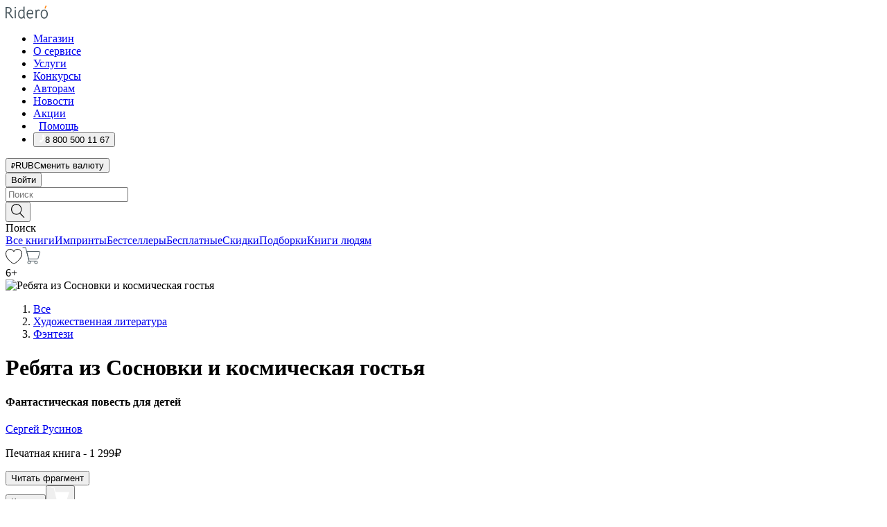

--- FILE ---
content_type: text/html; charset=utf-8
request_url: https://ridero.ru/books/rebyata_iz_sosnovki_i_kosmicheskaya_gostya/
body_size: 56349
content:
<!DOCTYPE html><html lang="ru"><head><meta charSet="utf-8"/><meta name="viewport" content="width=device-width"/><title itemProp="name">Ребята из Сосновки и космическая гостья. Фантастическая повесть для детей печатная - купить книгу в интернет магазине, автор Сергей Русинов - Ridero</title><head itemscope="" itemType="http://schema.org/WebSite"><link rel="canonical" href="https://ridero.ru/books/rebyata_iz_sosnovki_i_kosmicheskaya_gostya/" itemProp="url" data-reactroot=""/><meta property="og:title" content="Ребята из Сосновки и космическая гостья" data-reactroot=""/><meta property="og:description" content="Книга &quot;Ребята из Сосновки и космическая гостья&quot;. &quot;Фантастическая повесть для детей&quot; - Сергей Русинов - печатная - Это история о том, как увлечённые космосом и другими делами ребята повстречали однажды девочку с далёкой и неведомой планеты Торун, из странного мира," data-reactroot=""/><meta property="og:type" content="website" data-reactroot=""/><meta name="description" content="Книга &quot;Ребята из Сосновки и космическая гостья&quot;. &quot;Фантастическая повесть для детей&quot; - Сергей Русинов - печатная - Это история о том, как увлечённые космосом и другими делами ребята повстречали однажды девочку с далёкой и неведомой планеты Торун, из странного мира," data-reactroot=""/><meta property="og:url" content="https://ridero.ru/books/rebyata_iz_sosnovki_i_kosmicheskaya_gostya/" data-reactroot=""/><meta property="og:image" content="https://store.ridero.ru/images/h450?bucket=yc:store-raw-data.ridero.store&key=ridero/sku/2017-07/59566e82a577840600c6f51a/rev.2022-08-30T19:44:07.535Z/cover-front.png&format=original" data-reactroot=""/><meta property="fb:app_id" content="1408101656150619" data-reactroot=""/></head><meta name="next-head-count" content="4"/><link rel="icon" href="/landings-assets/favicon.ico" sizes="32x32"/><link rel="icon" href="/landings-assets/icon.svg" type="image/svg+xml"/><link rel="apple-touch-icon" href="/landings-assets/apple-touch-icon.png"/><link rel="manifest" href="/landings-assets/manifest.webmanifest"/><script>(function(w,d,s,l,i){w[l]=w[l]||[];w[l].push({'gtm.start':
new Date().getTime(),event:'gtm.js'});var f=d.getElementsByTagName(s)[0],
j=d.createElement(s),dl=l!='dataLayer'?'&l='+l:'';j.async=true;j.src=
'https://www.googletagmanager.com/gtm.js?id='+i+dl;f.parentNode.insertBefore(j,f);
})(window,document,'script','dataLayer','GTM-W8W4JJR');</script><script>window.yaContextCb = window.yaContextCb || []</script><script src="https://yandex.ru/ads/system/context.js" async=""></script><link rel="preload" href="/books/_next/static/css/dcfefc819db52ac5.css" as="style"/><link rel="stylesheet" href="/books/_next/static/css/dcfefc819db52ac5.css" data-n-g=""/><link rel="preload" href="/books/_next/static/css/2b450a0d25d9e285.css" as="style"/><link rel="stylesheet" href="/books/_next/static/css/2b450a0d25d9e285.css" data-n-p=""/><link rel="preload" href="/books/_next/static/css/e2d02bf978064779.css" as="style"/><link rel="stylesheet" href="/books/_next/static/css/e2d02bf978064779.css"/><link rel="preload" href="/books/_next/static/css/e756ab9f5e7b1bc7.css" as="style"/><link rel="stylesheet" href="/books/_next/static/css/e756ab9f5e7b1bc7.css"/><link rel="preload" href="/books/_next/static/css/c048646c009bb34f.css" as="style"/><link rel="stylesheet" href="/books/_next/static/css/c048646c009bb34f.css"/><link rel="preload" href="/books/_next/static/css/7b2038d6d1cba0ae.css" as="style"/><link rel="stylesheet" href="/books/_next/static/css/7b2038d6d1cba0ae.css"/><link rel="preload" href="/books/_next/static/css/3133230547583480.css" as="style"/><link rel="stylesheet" href="/books/_next/static/css/3133230547583480.css"/><link rel="preload" href="/books/_next/static/css/5d34547f74e0615d.css" as="style"/><link rel="stylesheet" href="/books/_next/static/css/5d34547f74e0615d.css"/><link rel="preload" href="/books/_next/static/css/1678d72776aa03ca.css" as="style"/><link rel="stylesheet" href="/books/_next/static/css/1678d72776aa03ca.css"/><link rel="preload" href="/books/_next/static/css/cdb8d02a830a284b.css" as="style"/><link rel="stylesheet" href="/books/_next/static/css/cdb8d02a830a284b.css"/><link rel="preload" href="/books/_next/static/css/8ef25552f45f877f.css" as="style"/><link rel="stylesheet" href="/books/_next/static/css/8ef25552f45f877f.css"/><link rel="preload" href="/books/_next/static/css/fd78beeb44bb77b6.css" as="style"/><link rel="stylesheet" href="/books/_next/static/css/fd78beeb44bb77b6.css"/><link rel="preload" href="/books/_next/static/css/7b6908005ce29f23.css" as="style"/><link rel="stylesheet" href="/books/_next/static/css/7b6908005ce29f23.css"/><link rel="preload" href="/books/_next/static/css/7906b734c944924a.css" as="style"/><link rel="stylesheet" href="/books/_next/static/css/7906b734c944924a.css"/><link rel="preload" href="/books/_next/static/css/0e6bd8f9367a4207.css" as="style"/><link rel="stylesheet" href="/books/_next/static/css/0e6bd8f9367a4207.css"/><link rel="preload" href="/books/_next/static/css/53d6d70f9664bee3.css" as="style"/><link rel="stylesheet" href="/books/_next/static/css/53d6d70f9664bee3.css"/><noscript data-n-css=""></noscript><script defer="" nomodule="" src="/books/_next/static/chunks/polyfills-c67a75d1b6f99dc8.js"></script><script defer="" src="/books/_next/static/chunks/2137.53b80296d6ba9c2b.js"></script><script defer="" src="/books/_next/static/chunks/7388-86401b0aa5dd82ba.js"></script><script defer="" src="/books/_next/static/chunks/9783.ba6534677bf5bf68.js"></script><script defer="" src="/books/_next/static/chunks/4215-47fcb86a9e6f67de.js"></script><script defer="" src="/books/_next/static/chunks/8905-a643e096ce15e95a.js"></script><script defer="" src="/books/_next/static/chunks/8109-0a6881dbd72adcbe.js"></script><script defer="" src="/books/_next/static/chunks/771-75675317856600a4.js"></script><script defer="" src="/books/_next/static/chunks/1410-94e3b29e5788d2e8.js"></script><script defer="" src="/books/_next/static/chunks/9250.341e701096a05b04.js"></script><script defer="" src="/books/_next/static/chunks/3985.67eb2f41dbdb2111.js"></script><script defer="" src="/books/_next/static/chunks/4202.4cad9e6e85b345b4.js"></script><script defer="" src="/books/_next/static/chunks/7842-cef07ab9df917ca9.js"></script><script defer="" src="/books/_next/static/chunks/4141.856138a21c75eba1.js"></script><script defer="" src="/books/_next/static/chunks/3753.8c370a8c13df8741.js"></script><script defer="" src="/books/_next/static/chunks/8404.e0e0d268589a6809.js"></script><script defer="" src="/books/_next/static/chunks/377.828b759fbecf132b.js"></script><script defer="" src="/books/_next/static/chunks/5344.afedb05ee1fd9493.js"></script><script defer="" src="/books/_next/static/chunks/1680.a3d1e75e567846d5.js"></script><script defer="" src="/books/_next/static/chunks/2070.a3afe9222ae99eab.js"></script><script defer="" src="/books/_next/static/chunks/7707.c09978c2e53d7c8d.js"></script><script defer="" src="/books/_next/static/chunks/197.b4a16c3d9d11057a.js"></script><script src="/books/_next/static/chunks/webpack-1f83bb290f79584e.js" defer=""></script><script src="/books/_next/static/chunks/framework-0e97196476b5bb89.js" defer=""></script><script src="/books/_next/static/chunks/main-d2450628c5215066.js" defer=""></script><script src="/books/_next/static/chunks/pages/_app-c559881fd07088d4.js" defer=""></script><script src="/books/_next/static/chunks/9637-ebde370cafb9e36e.js" defer=""></script><script src="/books/_next/static/chunks/6297-d122726ac0faeb28.js" defer=""></script><script src="/books/_next/static/chunks/5935-b04ea13bb5e10f4e.js" defer=""></script><script src="/books/_next/static/chunks/4962-f31ba37fd2f4fc3f.js" defer=""></script><script src="/books/_next/static/chunks/3748-7298fc7a229b61c8.js" defer=""></script><script src="/books/_next/static/chunks/pages/%5Bslug%5D-3b559cf4f36b6118.js" defer=""></script><script src="/books/_next/static/tZI593cusP4QKTYZzoDH1/_buildManifest.js" defer=""></script><script src="/books/_next/static/tZI593cusP4QKTYZzoDH1/_ssgManifest.js" defer=""></script></head><body><noscript><iframe src="https://www.googletagmanager.com/ns.html?id=GTM-W8W4JJR"
              height="0" width="0" style="display:none;visibility:hidden"></iframe></noscript><div id="__next" data-reactroot=""><div><div class="pageLayout_wrap__DMOvn"><div class="TopHeader_header__7jtUG"><div class="TopHeader_headerInner__7k_BX"><div class="TopHeader_headerWrap__uxyTQ"><div class="TopHeader_container__xYiBj"><div class="TopHeaderLogo_logo__VHCiO TopHeader_logo__MFfsk"><a href="https://ridero.ru/" class="TopHeaderLogo_logoLink__h8edO" aria-label="Rideró"><svg aria-hidden="true" width="61" height="19" viewBox="0 0 61 19" fill="none" xmlns="http://www.w3.org/2000/svg"><path d="M14.8444 6.19519H13.2144V18.3513H14.8444V6.19519Z" fill="#46545B"></path><path d="M14.0188 1.9364C13.4025 1.9364 12.9009 2.43875 12.9009 3.05637C12.9009 3.67399 13.4025 4.17666 14.0188 4.17666C14.6352 4.17666 15.1365 3.67399 15.1365 3.05637C15.1365 2.43875 14.6352 1.9364 14.0188 1.9364Z" fill="#46545B"></path><path d="M27.39 15.9133C27.39 11.1024 27.3562 6.29013 27.3921 1.47937C26.8476 1.557 26.304 1.64055 25.76 1.72167V6.77382C24.997 6.16763 24.0967 5.86057 23.0786 5.86057C21.0936 5.86057 18.1406 7.59625 18.1406 12.3778C18.1406 15.8196 19.518 18.7692 22.9534 18.7692C24.1094 18.7692 25.2375 18.1856 26.0252 17.1936C26.2584 17.791 26.6175 18.286 27.0424 18.7686C27.4623 18.6244 27.8833 18.4824 28.3077 18.352C27.7681 17.5822 27.39 16.8673 27.39 15.9133ZM25.7397 14.1154C25.581 16.0714 24.2621 17.2406 23.0786 17.2406C20.5376 17.2406 19.7288 14.4491 19.7288 12.3568C19.7288 10.3974 20.6569 7.34761 23.0542 7.34761C23.0618 7.34793 23.0763 7.35365 23.0786 7.34761C24.6687 7.34761 25.5328 8.57523 25.7391 8.91055L25.7397 14.1154Z" fill="#46545B"></path><path d="M39.9819 10.182C39.6163 7.64918 37.9363 5.8396 35.2908 5.8396C33.3059 5.8396 30.3525 7.57528 30.3525 12.3568C30.3525 14.4583 30.9039 16.1641 31.9471 17.2901C32.8191 18.2307 34.0062 18.7483 35.2908 18.7483C36.8396 18.7483 38.4014 18.0361 39.6208 17.1119C39.3579 16.7407 39.0894 16.3735 38.8251 16.0033C38.4056 16.2543 37.9865 16.5045 37.5387 16.7033C36.7358 17.0596 35.9791 17.2406 35.2908 17.2406C34.1709 17.2406 33.3052 16.7274 32.7158 15.7151C32.2513 14.9162 31.9794 13.8219 31.9445 12.6191C34.6153 12.6191 37.2861 12.6185 39.9569 12.6191C40.0815 11.8191 40.0998 10.9831 39.9819 10.182ZM37.9944 8.95563C38.2657 9.5415 38.4171 10.2661 38.4469 11.1114H32.0428C32.2233 9.37772 33.3468 7.32664 35.3117 7.32664C36.5927 7.32664 37.4925 7.87194 37.9944 8.95563Z" fill="#46545B"></path><path d="M47.3076 5.79797C46.2986 5.79797 45.3809 6.34637 44.7453 7.31582C44.5577 6.79977 44.2389 6.37701 43.8899 5.95656C43.4827 6.09758 42.6665 6.35597 42.6665 6.35597C42.794 6.63997 43.0857 7.1065 43.1742 7.40601C43.2642 7.70831 43.3719 8.17732 43.3719 8.69586V18.3304H45.002V11.3527C45.002 10.2451 45.2428 9.22964 45.6795 8.49359C46.0857 7.80865 46.6269 7.43141 47.2036 7.43141C47.9087 7.43141 48.2885 7.64264 48.8965 8.19194C49.1419 7.66479 49.3843 7.13463 49.6062 6.59707C48.9363 6.03488 48.3753 5.79797 47.3076 5.79797Z" fill="#46545B"></path><path d="M59.5415 7.58859C58.6029 6.43401 57.2708 5.79797 55.7903 5.79797C54.3086 5.79797 52.9872 6.42988 52.0695 7.57748C51.1366 8.74349 50.6436 10.3741 50.6436 12.2939C50.6436 14.2138 51.1366 15.8447 52.0695 17.0107C52.9878 18.1583 54.3092 18.7902 55.7903 18.7902C57.2809 18.7902 58.6162 18.1519 59.5498 16.9935C60.4985 15.8167 60.9998 14.1846 60.9998 12.273C60.9998 10.3829 60.4953 8.76285 59.5415 7.58859ZM59.3698 12.3149C59.3698 14.4685 58.3568 17.3244 55.7903 17.3244C53.2303 17.3244 52.2742 14.4732 52.2742 12.3358C52.2742 10.1971 53.2342 7.36853 55.7903 7.36853C58.3403 7.36853 59.3698 10.1611 59.3698 12.3149Z" fill="#46545B"></path><path d="M57.8763 0L56.1924 3.98705L57.2799 4.57387L59.3986 0.673826L57.8763 0Z" fill="#FF7E00"></path><path d="M9.21359 15.5437L7.14621 12.4774C6.7236 11.8506 6.41687 11.277 5.64498 10.8352C6.18381 10.6713 6.67036 10.4334 7.10338 10.1193C8.1663 9.34855 8.81116 7.94002 8.81116 6.64617C8.81116 4.12521 6.65226 2.07422 3.9987 2.07422H0V18.3095H1.63004V11.2384C1.63004 11.2384 2.05987 11.2384 2.66682 11.2384C3.79366 11.2384 4.40578 11.4095 5.00866 12.2997L8.13462 16.9155C8.57549 17.5478 8.97762 17.9318 9.49793 18.1822C9.53992 18.2024 9.58216 18.2212 9.62461 18.2386C9.87139 18.3397 10.1934 18.3763 10.3923 18.3815C10.5947 18.3867 10.9578 18.3813 10.9578 18.3813L11.2767 17.1013C10.0267 16.9155 9.74504 16.306 9.21359 15.5437ZM1.63004 9.64199V3.70765H3.9987C5.62381 3.70765 7.18113 4.95311 7.18113 6.64618C7.18113 8.34566 5.63699 9.64199 3.9987 9.64199H1.63004Z" fill="#46545B"></path></svg></a></div><nav class="TopHeader_nav__GQNQx"><ul class="TopHeaderNavigation_navList__2ns5G"><li class="TopHeaderNavigation_navItem__hq3Ns"><a href="https://ridero.ru/books/" class="TopHeaderNavigation_navLink__pDas_">Магазин</a></li><li class="TopHeaderNavigation_navItem__hq3Ns"><a href="https://ridero.ru/l/about" class="TopHeaderNavigation_navLink__pDas_">О сервисе</a></li><li class="TopHeaderNavigation_navItem__hq3Ns"><a href="https://ridero.ru/services/" class="TopHeaderNavigation_navLink__pDas_">Услуги</a></li><li class="TopHeaderNavigation_navItem__hq3Ns"><a href="https://ridero.ru/l/ridero_contests/" class="TopHeaderNavigation_navLink__pDas_">Конкурсы</a></li><li class="TopHeaderNavigation_navItem__hq3Ns"><a href="https://ridero.ru/tools" class="TopHeaderNavigation_navLink__pDas_">Авторам</a></li><li class="TopHeaderNavigation_navItem__hq3Ns"><a href="https://ridero.ru/blog/" class="TopHeaderNavigation_navLink__pDas_">Новости</a></li><li class="TopHeaderNavigation_navItem__hq3Ns"><a href="https://ridero.ru/l/promo/" class="TopHeaderNavigation_navLink__pDas_">Акции</a></li><li class="TopHeaderNavigation_navItem__hq3Ns"><a href="https://ridero.ru/faq/" class="TopHeaderNavigation_navLink__pDas_ TopHeaderNavigation_navLinkHelp__EeweN"><span class="TopHeaderNavigation_navLinkShort__Uox_V"><svg width="8" height="12" viewBox="0 0 8 12" fill="none" xmlns="http://www.w3.org/2000/svg"><path d="M3.70781 12C3.02256 12 2.46643 11.4439 2.46643 10.7586C2.46643 10.0734 3.02256 9.51724 3.70781 9.51724C4.39305 9.51724 4.94919 10.0734 4.94919 10.7586C4.94919 11.4439 4.39305 12 3.70781 12ZM5.41925 6.2069C4.87139 6.71255 4.53539 7.04441 4.53539 7.44828V8H2.89746L2.88022 7.44828C2.88022 6.29876 3.6656 5.57379 4.29622 4.99034C4.95746 4.37959 5.36298 3.97159 5.36298 3.31034C5.36298 2.39752 4.62063 1.65517 3.70781 1.65517C2.79498 1.65517 2.05263 2.39752 2.05263 3.31034H0.397461C0.397461 1.48469 1.88215 0 3.70781 0C5.53346 0 7.01815 1.48469 7.01815 3.31034C7.01815 4.72966 6.13181 5.54814 5.41925 6.2069Z" fill="#ffffff"></path></svg></span><span class="TopHeaderNavigation_navLinkShortText__3Jmz1">Помощь</span></a></li><li class="TopHeaderNavigation_navItem__hq3Ns"><button class="TopHeaderNavigation_navLinkPhone__6m9Oh"><span class="TopHeaderNavigation_navLinkShort__Uox_V"><svg width="9" height="12" viewBox="0 0 9 12" fill="none" xmlns="http://www.w3.org/2000/svg"><path fill-rule="evenodd" clip-rule="evenodd" d="M0.999418 9.57944L1.01308 9.56147C1.01308 9.56147 1.88506 8.54428 2.27037 8.08996C2.39749 7.92952 2.57053 7.81165 2.76638 7.7521C2.91659 7.70809 3.07731 7.71645 3.22214 7.77582L3.2473 7.7902C3.36118 7.86173 3.47956 7.92584 3.6017 7.98213C3.72542 8.03191 3.86354 8.03229 3.98754 7.9832C4.11154 7.93411 4.21196 7.83929 4.26808 7.71831C4.47799 7.37469 5.51459 4.9816 5.82514 4.17863C5.85537 4.11579 5.87261 4.04749 5.87582 3.97782C5.87903 3.90815 5.86815 3.83856 5.84383 3.7732C5.69751 3.56513 5.48064 3.41723 5.23352 3.35697L5.17026 3.33397C5.01566 3.26842 4.8866 3.15433 4.80257 3.00896C4.71853 2.86358 4.68409 2.69481 4.70443 2.52813C4.72312 2.33907 4.99198 0.787043 5.02433 0.61236C5.03836 0.481737 5.09235 0.358625 5.17893 0.25982C5.26551 0.161015 5.38047 0.0913302 5.50812 0.0602737C5.88417 -0.0306769 6.2778 -0.0185079 6.64752 0.0954981L6.73881 0.127847C7.03437 0.202863 7.30505 0.354154 7.5238 0.566593C7.74255 0.779033 7.90169 1.04518 7.98532 1.33841C8.26352 2.39873 7.90624 4.1851 6.89265 6.80176C5.8086 9.59741 4.07471 11.2364 3.24371 11.4643C2.48243 11.6728 1.494 10.9172 1.13528 10.5183C1.01096 10.3995 0.93002 10.2425 0.905392 10.0723C0.880765 9.90212 0.913869 9.7286 0.999418 9.57944Z" fill="#ffffff"></path></svg></span><span class="TopHeaderNavigation_navLinkShortText__3Jmz1">8 800 500 11 67</span></button></li></ul></nav><div class="CurrencySwitcher_switcher__gZAO7 TopHeader_currencySwitcherDesktop__DtLAC"><button class="CurrencySwitcher_button__Vh4Mh CurrencySwitcher_button-grey__l_wmE" type="button" aria-label="Сменить валюту"><span class="CurrencySwitcher_iconWrap__8icMU"><svg class="CurrencySwitcher_iconRub__HaIiA" width="6" height="8" aria-hidden="true" xmlns="http://www.w3.org/2000/svg" viewBox="0 0 6 8" fill="none"><path d="M0 4.11848H0.884328V0.180536C1.19776 0.112835 1.52985 0.067701 1.8806 0.0451339C2.23881 0.0150445 2.59701 0 2.95522 0C3.34328 0 3.72015 0.0376116 4.08582 0.112835C4.45149 0.180536 4.77612 0.304654 5.0597 0.485191C5.34328 0.665727 5.5709 0.913963 5.74254 1.2299C5.91418 1.53832 6 1.93324 6 2.41467C6 2.88105 5.91045 3.27221 5.73134 3.58815C5.55224 3.90409 5.31716 4.15985 5.02612 4.35543C4.73507 4.55101 4.40299 4.69394 4.02985 4.7842C3.66418 4.86695 3.29104 4.90832 2.91045 4.90832H1.95896V5.73202H3.99627V6.52186H1.95896V8H0.884328V6.52186H0V5.73202H0.884328V4.90832H0V4.11848ZM3 0.925247C2.79851 0.925247 2.60075 0.932769 2.40672 0.947814C2.22015 0.962859 2.0709 0.977903 1.95896 0.992948V4.11848H2.85448C3.09328 4.11848 3.33209 4.09591 3.5709 4.05078C3.8097 3.99812 4.02239 3.90785 4.20896 3.77997C4.40299 3.65209 4.5597 3.47908 4.6791 3.26093C4.79851 3.04278 4.85821 2.76822 4.85821 2.43724C4.85821 2.14386 4.8097 1.90315 4.71269 1.71509C4.61567 1.51951 4.48134 1.3653 4.3097 1.25247C4.14552 1.13211 3.94776 1.04937 3.71642 1.00423C3.49254 0.951575 3.25373 0.925247 3 0.925247Z" fill="currentColor"></path></svg></span><span class="CurrencySwitcher_label__oMdHx">RUB</span><span class="CurrencySwitcher_tooltip__DVSWO">Сменить валюту</span></button><span class="CurrencySwitcher_divider__ptQYf"></span></div><div class="TopHeaderCabinet_login__o0TRe"><button class="Button_btn___Pcmr" type="button">Войти</button></div></div></div></div></div><div class="SubHeader_subheader__hiKZd"><div class="SubHeader_inner__FDTXj"><div class="SubHeader_wrap__bimf7"><div class="SubHeader_left__r0BZm"><div id="searchForm" class="SearchForm_searchForm__DYnFs SearchForm_empty__MlNmz" tabindex="0" role="button" itemscope="" itemType="http://schema.org/WebSite"><form itemProp="potentialAction" itemscope="" itemType="http://schema.org/SearchAction"><div class="SearchForm_search__input__F1d7D"><meta itemProp="target" content="/books/?q={q}"/><div role="combobox" aria-haspopup="listbox" aria-owns="react-autowhatever-1" aria-expanded="false"><div class="Input_inputWrap__0qfZ2 Input_inputWrap_small__wLsKj"><input type="search" itemProp="query-input" placeholder="Поиск" name="q" value="" tabindex="-1" autoComplete="off" aria-autocomplete="list" aria-controls="react-autowhatever-1" id="search-form-autosuggest" class="Input_input__NOrOk Input_input_small__iull9"/></div><div id="react-autowhatever-1" role="listbox" class="Autocomplete_suggestionsContainer__GjSHx SearchForm_searchForm__suggestionsContainer__LKtOd"></div></div></div><div class="SearchForm_searchForm__btn__VwG_e"><button class="Button_no-style__PMMfD Button_btn__aG4OC" aria-label="Поиск" type="submit"><svg fill="none" width="20" height="20" viewBox="0 0 20 20" xmlns="http://www.w3.org/2000/svg"><path d="m18.978 19.027-5.693-5.843a7.895 7.895 0 0 0 2.083-5.342A7.767 7.767 0 0 0 7.683 0 7.751 7.751 0 0 0 .001 7.842a7.747 7.747 0 0 0 7.682 7.842 7.668 7.668 0 0 0 4.806-1.715l5.724 5.874a.5.5 0 0 0 .398.156.639.639 0 0 0 .398-.156.566.566 0 0 0-.03-.816ZM1.133 7.842a6.658 6.658 0 0 1 6.583-6.717A6.642 6.642 0 0 1 14.3 7.842a6.636 6.636 0 0 1-4.042 6.188 6.642 6.642 0 0 1-2.542.53 6.66 6.66 0 0 1-6.583-6.718Z" fill="#000"></path></svg></button></div><div class="SearchForm_searchForm__toggle__SKeJk">Поиск</div></form></div></div><div class="SubHeader_center__XVjRE SubHeader_nav__AoItH"><a class="SubHeader_navLink__UawM3" href="/books/">Все книги</a><a class="SubHeader_navLink__UawM3" href="https://ridero.ru/imprint/">Импринты</a><a class="SubHeader_navLink__UawM3" href="https://ridero.ru/listing/bestsellers/">Бестселлеры</a><a class="SubHeader_navLink__UawM3" href="https://ridero.ru/books/catalog/free/">Бесплатные</a><a class="SubHeader_navLink__UawM3" href="https://ridero.ru/listing/discount/">Скидки</a><a class="SubHeader_navLink__UawM3" href="https://ridero.ru/listing/">Подборки</a><a class="SubHeader_navLink__UawM3" href="https://ridero.ru/l/books_for_people/" target="_blank" rel="noreferrer noopener">Книги людям</a></div><div class="SubHeader_right__nXz6A"><a class="SubHeader_iconLink__ERJse SubHeader_like__kqnYf" href="https://ridero.ru/books/likes/" aria-label="Перейти в избранное"><svg width="24" height="22" viewBox="0 0 24 22" fill="none" xmlns="http://www.w3.org/2000/svg" stroke="#000"><path d="M11.541 3.13708L11.9783 3.92633L12.4156 3.13708C13.2798 1.57763 15.1456 0.5 17.2717 0.5C18.9655 0.5 20.9147 1.15492 22.1665 2.65112C23.3983 4.1233 24.0362 6.50973 22.9302 10.1554C21.7714 13.7195 19.0065 16.5656 16.4826 18.5376C15.2258 19.5196 14.042 20.2744 13.173 20.7834C12.7388 21.0377 12.3839 21.2301 12.1388 21.3585C12.0785 21.39 12.0248 21.4177 11.9783 21.4415C11.9318 21.4177 11.8781 21.39 11.8178 21.3585C11.5727 21.2301 11.2178 21.0377 10.7836 20.7834C9.91457 20.2744 8.73084 19.5196 7.47398 18.5376C4.9509 16.5663 2.18703 13.7214 1.02758 10.1589C-0.0196823 6.51214 0.617393 4.12274 1.83691 2.64903C3.07424 1.15379 4.99276 0.5 6.68493 0.5C8.81097 0.5 10.6768 1.57763 11.541 3.13708Z" stroke="inherit" fill=""></path></svg></a><a class="SubHeader_iconLink__ERJse SubHeader_cart__0GgJ0" href="https://ridero.ru/books/cart/" aria-label="Перейти в корзину"><svg width="27" height="25" viewBox="0 0 27 25" fill="none" xmlns="http://www.w3.org/2000/svg"><path d="M1 1H5.00277L10.0062 20.5H20" stroke="#46545B" stroke-linecap="round"></path><path d="M24.6532 6.5H6.41602L9.25636 17.5H21.9327C22.3736 17.5 22.7624 17.2113 22.89 16.7893L25.6104 7.78934C25.8045 7.1473 25.3239 6.5 24.6532 6.5Z" stroke="#46545B"></path><circle cx="10" cy="22.5" r="2" stroke="#46545B"></circle><circle cx="20" cy="22.5" r="2" stroke="#46545B"></circle></svg></a></div></div></div></div><script type="application/ld+json">{"@context":"http://schema.org","@type":"Book","name":"Ребята из Сосновки и космическая гостья","author":{"@type":"Person","name":"Сергей Русинов"},"url":"https://ridero.ru/books/rebyata_iz_sosnovki_i_kosmicheskaya_gostya/","workExample":[{"@type":"Book","isbn":"978-5-4485-3855-1","bookFormat":"http://schema.org/Paperback","potentialAction":{"@type":"ReadAction","target":{"@type":"EntryPoint","actionPlatform":["http://schema.org/DesktopWebPlatform","http://schema.org/AndroidPlatform"]},"expectsAcceptanceOf":{"@type":"Offer","itemCondition":"new","Price":1299,"priceCurrency":"RUB","eligibleRegion":{"@type":"Country","name":"RU-RU"},"availability":"http://schema.org/InStock"}}}]}</script><div><div class="BookLandingInfo_bookLandingInfo__CFRv0"><div class="BookLandingInfo_bookLandingInfo__left__bKqJe"><div class="BookLandingInfo_bookLandingInfo__left-wrap__5E_u3"><div class="BookCover_cover__E4gAO BookCover_cover_print__fhBWC"><div class="BookCover_cover__img__BEaFr"><div class="BookCover_cover-spin__lHnG_"></div><div class="BookCover_cover_ageRating__NDgCl">6<!-- -->+</div><picture><source srcSet="https://store.ridero.ru/images/w200?bucket=yc:store-raw-data.ridero.store&amp;key=ridero/sku/2017-07/59566e82a577840600c6f51a/rev.2022-08-30T19:44:07.535Z/cover-front.png&amp;format=original" media="(max-width: 960px)"/><img src="https://store.ridero.ru/images/w400?bucket=yc:store-raw-data.ridero.store&amp;key=ridero/sku/2017-07/59566e82a577840600c6f51a/rev.2022-08-30T19:44:07.535Z/cover-front.png&amp;format=original" alt="Ребята из Сосновки и космическая гостья"/></picture></div></div></div></div><div class="BookLandingInfo_bookLandingInfo__rightTop__ori9q"><ol itemscope="" itemType="http://schema.org/BreadcrumbList" class="BreadCrumbs_breadCrumbs__pTwzt"><li itemProp="itemListElement" itemscope="" itemType="http://schema.org/ListItem"><a href="/books/" target="_blank" itemProp="item" rel="noopener noreferrer"><span itemProp="name">Все</span></a><meta itemProp="position" content="1"/></li><li itemProp="itemListElement" itemscope="" itemType="http://schema.org/ListItem"><a href="/books/catalog/fiction-related-items" target="_blank" itemProp="item" rel="noopener noreferrer"><span itemProp="name">Художественная литература</span></a><meta itemProp="position" content="2"/></li><li itemProp="itemListElement" itemscope="" itemType="http://schema.org/ListItem"><a href="/books/catalog/fantasy" target="_blank" itemProp="item" rel="noopener noreferrer"><span itemProp="name">Фэнтези</span></a><meta itemProp="position" content="3"/></li></ol><h1 class="BookLandingInfo_book-title__gJ_7Y">Ребята из Сосновки и космическая гостья</h1><h4>Фантастическая повесть для детей</h4><div class="BookLandingInfo_authorBlock__N2Pgv"><a class="AboutAuthor_authorLink__CmNUz AboutAuthor_haveUri__2FrVa" href="https://ridero.ru/author/rusinov_sergei_eoarh/"><div class="AboutAuthor_authorFlex__xPHMd AboutAuthor_authorFlexTop__ITaLS"><div class="AboutAuthor_authorUserPic__FOmVT AboutAuthor_authorUserPic_small__W8e2L"></div><span class="AboutAuthor_authorNameLink__Y4Q1x">Сергей Русинов</span></div></a></div></div><div class="BookLandingInfo_bookLandingInfo__rightBottom___ak7e"><div class="BookLandingInfo_bookOneTypeWrapper__wjkIG"><div class="BookOneType_bookPrice__dc2c1"><p><span class="BookOneType_priceText__eAZAv">Печатная<!-- --> книга - </span><span class="BookOneType_priceText__eAZAv">1 299₽</span></p></div></div><div class="ActionControls_wrapper__xyxKv"><div class="ActionControls_topBlock__ff5oV"><a href="/books/rebyata_iz_sosnovki_i_kosmicheskaya_gostya/freeText/#freeTextContainer"><button class="Button_big__8gulZ Button_full__9KtTs Button_outline__mwB3f Button_btn__aG4OC" type="button">Читать фрагмент</button></a></div><div class="ActionControls_bottomBlock__LVvPs ActionControls_bottomBlock_buy__HkWIN"><button class="Button_big__8gulZ Button_full__9KtTs Button_btn__aG4OC" type="button"><span class="ActionControls_btnPrice__hiGA4">Купить </span></button><button class="Button_big__8gulZ Button_full__9KtTs Button_btn__aG4OC" aria-label="Добавить в корзину" type="button"><svg width="26" height="25" viewBox="0 0 26 25" fill="none" xmlns="http://www.w3.org/2000/svg"><path d="M26 6.697H6.1L4.5 0H0v1h3.7l4.6 19.29c-1.3.4-2 1.7-1.6 2.998.4 1.3 1.7 2 2.9 1.6 1.3-.4 2-1.7 1.6-2.999-.1-.3-.2-.5-.4-.8h6.6c-.8 1.1-.6 2.6.5 3.399 1 .8 2.5.6 3.3-.5.8-1.1.6-2.598-.5-3.398-.4-.3-.9-.5-1.4-.5h-10l-.5-1.899h13.3L26 6.697Z" fill="#fff"></path></svg></button></div></div><div class="BookLandingInfo_bookDetails__X4nGy BookLandingInfo_bookDetailsWithMarginTop__F0GxR"><p class="BookLandingInfo_bookDetailsInfo__xacqH">Объем:<!-- --> <!-- -->582<!-- --> <!-- -->бумажных стр.</p><p class="BookLandingInfo_bookDetailsInfo__xacqH">Формат:<!-- --> <span>A5 (<!-- -->145×205 мм<!-- -->) </span></p><a class="BookLandingInfo_moreDetailsBtn__QQAf9" href="/books/rebyata_iz_sosnovki_i_kosmicheskaya_gostya/#moreDetails">Подробнее</a></div></div><div class="BookLandingInfo_bookLandingInfo__desktopRight__p7EIc"><div class="BookLandingInfo_author-name-star__0rgX7"><a class="BookLandingInfo_rating-star__0AlQn" href="/books/rebyata_iz_sosnovki_i_kosmicheskaya_gostya/#reviews"><span class="Stars_stars__OmH_J"><svg class="Stars_star__VKGuM" width="12" height="11" viewBox="0 0 12 11" fill="none" xmlns="http://www.w3.org/2000/svg"><path d="M6 0L7.854 3.6204L12 4.20452L9 7.02103L9.708 11L6 9.1204L2.292 11L3 7.02103L0 4.20452L4.146 3.6204L6 0Z" fill="black"></path></svg><svg class="Stars_star__VKGuM" width="12" height="11" viewBox="0 0 12 11" fill="none" xmlns="http://www.w3.org/2000/svg"><path d="M6 0L7.854 3.6204L12 4.20452L9 7.02103L9.708 11L6 9.1204L2.292 11L3 7.02103L0 4.20452L4.146 3.6204L6 0Z" fill="black"></path></svg><svg class="Stars_star__VKGuM" width="12" height="11" viewBox="0 0 12 11" fill="none" xmlns="http://www.w3.org/2000/svg"><path d="M6 0L7.854 3.6204L12 4.20452L9 7.02103L9.708 11L6 9.1204L2.292 11L3 7.02103L0 4.20452L4.146 3.6204L6 0Z" fill="black"></path></svg><svg class="Stars_star__VKGuM" width="12" height="11" viewBox="0 0 12 11" fill="none" xmlns="http://www.w3.org/2000/svg"><path d="M6 0L7.854 3.6204L12 4.20452L9 7.02103L9.708 11L6 9.1204L2.292 11L3 7.02103L0 4.20452L4.146 3.6204L6 0Z" fill="black"></path></svg><svg class="Stars_star__VKGuM" width="12" height="11" viewBox="0 0 12 11" fill="none" xmlns="http://www.w3.org/2000/svg"><path d="M6 0L7.854 3.6204L12 4.20452L9 7.02103L9.708 11L6 9.1204L2.292 11L3 7.02103L0 4.20452L4.146 3.6204L6 0Z" fill="black"></path></svg></span><span class="BookLandingInfo_avgReviewRating__xXAxU">5.0</span><span class="BookLandingInfo_totalReviewCount__iLcxF">2</span></a><a class="BookLandingInfo_rateBtn__AcRWr" href="/books/rebyata_iz_sosnovki_i_kosmicheskaya_gostya/#addReviewForm">Оценить</a><div class="BookLandingInfo_social__UcXYZ"><button class="BookLandingInfo_likeBtn__XPiGR" type="button" aria-label="Добавить в избранное"><svg width="24" height="22" viewBox="0 0 24 22" fill="none" xmlns="http://www.w3.org/2000/svg" stroke="#000"><path d="M11.541 3.13708L11.9783 3.92633L12.4156 3.13708C13.2798 1.57763 15.1456 0.5 17.2717 0.5C18.9655 0.5 20.9147 1.15492 22.1665 2.65112C23.3983 4.1233 24.0362 6.50973 22.9302 10.1554C21.7714 13.7195 19.0065 16.5656 16.4826 18.5376C15.2258 19.5196 14.042 20.2744 13.173 20.7834C12.7388 21.0377 12.3839 21.2301 12.1388 21.3585C12.0785 21.39 12.0248 21.4177 11.9783 21.4415C11.9318 21.4177 11.8781 21.39 11.8178 21.3585C11.5727 21.2301 11.2178 21.0377 10.7836 20.7834C9.91457 20.2744 8.73084 19.5196 7.47398 18.5376C4.9509 16.5663 2.18703 13.7214 1.02758 10.1589C-0.0196823 6.51214 0.617393 4.12274 1.83691 2.64903C3.07424 1.15379 4.99276 0.5 6.68493 0.5C8.81097 0.5 10.6768 1.57763 11.541 3.13708Z" stroke="inherit" fill=""></path></svg></button><div class="Share_share__ygt1N"><button class="Share_shareIcon__P9x34" type="button" aria-label="Поделиться"><svg width="24" height="26" viewBox="0 0 24 26" fill="none" xmlns="http://www.w3.org/2000/svg" stroke="black"><path d="M19.3327 8.33333C21.3577 8.33333 22.9993 6.69171 22.9993 4.66667C22.9993 2.64162 21.3577 1 19.3327 1C17.3076 1 15.666 2.64162 15.666 4.66667C15.666 6.69171 17.3076 8.33333 19.3327 8.33333Z" stroke="inherit" stroke-linecap="round" stroke-linejoin="round"></path><path d="M4.66667 16.8889C6.69171 16.8889 8.33333 15.2473 8.33333 13.2222C8.33333 11.1972 6.69171 9.55556 4.66667 9.55556C2.64162 9.55556 1 11.1972 1 13.2222C1 15.2473 2.64162 16.8889 4.66667 16.8889Z" stroke="inherit" stroke-linecap="round" stroke-linejoin="round"></path><path d="M19.3327 25.4444C21.3577 25.4444 22.9993 23.8028 22.9993 21.7778C22.9993 19.7527 21.3577 18.1111 19.3327 18.1111C17.3076 18.1111 15.666 19.7527 15.666 21.7778C15.666 23.8028 17.3076 25.4444 19.3327 25.4444Z" stroke="inherit" stroke-linecap="round" stroke-linejoin="round"></path><path d="M7.83203 15.0678L16.1798 19.9322" stroke="inherit" stroke-linecap="round" stroke-linejoin="round"></path><path d="M16.1676 6.51222L7.83203 11.3767" stroke="inherit" stroke-linecap="round" stroke-linejoin="round"></path></svg></button><div class="Share_shareBtn__DBN3h"><div class="a2a_kit a2a_kit_size_32 a2a_default_style" data-url="https://ridero.ru/books/rebyata_iz_sosnovki_i_kosmicheskaya_gostya/"><a class="a2a_button_vk"></a><a class="a2a_button_odnoklassniki"></a><a class="a2a_button_whatsapp"></a><a class="a2a_button_telegram"></a><a class="a2a_button_viber"></a><a class="a2a_button_twitter"></a><a class="a2a_button_copy_link"></a></div></div></div></div></div></div><div class="BookLandingInfo_bookTags__qO359"><div class="BookTags_tagBlock__K_KhF"></div></div><div class="ReportButton_reportBtnWrapper__HJvy8"><button class="ReportButton_reportBtn__Qcd4C">Пожаловаться</button></div></div></div><div class="BookInformationTabs_container__TI6A3"><div class="BookInformationTabs_BookInformationTabs__5f70o"><a class="BookInformationTabs_btn__RRfIN BookInformationTabs_btnAvailable__0DWkt BookInformationTabs_btnActive__fwPdC" href="/books/rebyata_iz_sosnovki_i_kosmicheskaya_gostya/">О книге</a><a class="BookInformationTabs_btn__RRfIN BookInformationTabs_btnAvailable__0DWkt" href="/books/rebyata_iz_sosnovki_i_kosmicheskaya_gostya/#reviews">отзывы</a><span class="BookInformationTabs_btn__RRfIN BookInformationTabs_btnDisabled__VQmUw">Оглавление</span><span class="BookInformationTabs_btn__RRfIN BookInformationTabs_btnDisabled__VQmUw"><span>Читать фрагмент</span></span></div></div><div class="BookInfo_bookInfo__SAZlA"><div class="BookInfo_bookInfoContainer__UHlb8"><div><article class="BookInfo_bookInfo__block__ILoyj"><h3 class="BookInfo_bookInfo__subtitle__GJ_qw">аннотация</h3><div class="BookInfo_descriptionBlock__pRGNy">Это история о том, как увлечённые космосом и другими делами ребята повстречали однажды девочку с далёкой и неведомой планеты Торун, из странного мира, где не знают ни слёз, ни веселья и шуток, ни дружбы, ни любви и преданности, ни красоты природы, подаренной нам Создателем… И всё это она находит здесь — среди полюбивших её детей и взрослых, открывая в себе новые чувства, которых у неё доселе не было, на нашей голубой планете Земля, ставшей для неё более родной, чем собственная планета…</div><section class="BookSpelling_wrapper__iVmug"><span class="BookSpelling_title__BTgkj">Книга публикуется в авторской орфографии и пунктуации</span><div class="BookSpelling_tooltip__8K78C"><div class="BookSpelling_question__XV30q"></div></div></section></article><article class="BookInfo_bookInfo__block__ILoyj"><h3 class="BookInfo_bookInfo__subtitle__GJ_qw">Автор</h3><div class="BookInfo_authorBlock__cTJmq"><a class="AboutAuthor_authorLink__CmNUz AboutAuthor_haveUri__2FrVa" href="https://ridero.ru/author/rusinov_sergei_eoarh/"><div class="AboutAuthor_authorFlex__xPHMd"><div class="AboutAuthor_authorUserPic__FOmVT AboutAuthor_authorUserPic_bottom__qAkQ0"></div><span class="AboutAuthor_authorName__jUZF8">Сергей Русинов</span></div></a></div><div class="BookInfo_descriptionBlock__pRGNy BookInfo_descriptionBlockBio__t2GdN">Судьба автора данной книги сложилась очень непросто. Но несмотря на врожденный недуг — ДЦП — Сергей не сломался под тяжестью обстоятельств и, нажимая на клавиши компьютера пальцами ног, решил заняться литературой, что в итоге и стало его призванием в этой жизни. Но как бы ни сложился его дальнейший творческий путь, безусловно, главной своей удачей Сергей считает именно эту замечательную детскую повесть о приключениях необыкновенной летающей девочки Нелли с далёкой и удивительной планеты Торун…</div></article><article class="BookInfo_bookInfo__block__ILoyj" id="moreDetails"><h3 class="BookInfo_bookInfo__subtitle__GJ_qw BookInfo_bookInfo__subtitle_characteristics__iGjE9">Подробная информация</h3><p class="BookDetails_bookDetailsInfo__u_un5">Объем:<!-- --> <!-- -->582<!-- --> <!-- -->бумажных стр.</p><p class="BookDetails_bookDetailsInfo__u_un5">Дата выпуска:<!-- --> <!-- -->3 июля 2017 г.</p><p class="BookDetails_bookDetailsInfo__u_un5">Возрастное ограничение:<!-- --> <!-- -->6<!-- -->+</p><p class="BookDetails_bookDetailsInfo__u_un5">В магазинах:<!-- --> <a target="_blank" class="BookDetails_externalStoreLink__E0KlD" href="http://www.amazon.com/dp/B073QRQBJD" rel="noreferrer">Amazon</a><a target="_blank" class="BookDetails_externalStoreLink__E0KlD" href="https://www.wildberries.ru/catalog/37696507/detail.aspx" rel="noreferrer">Wildberries</a><a target="_blank" class="BookDetails_externalStoreLink__E0KlD" href="https://www.ozon.ru/context/detail/id/149438352/" rel="noreferrer">Ozon</a><a target="_blank" class="BookDetails_externalStoreLink__E0KlD" href="http://www.litres.ru/sergey-rusinov/rebyata-iz-sosnovki-i-kosmicheskaya-gostya-fantasticheskaya-povest-dlya-detey/?lfrom=230737948" rel="noreferrer">ЛитРес</a></p><p class="BookDetails_bookDetailsInfo__u_un5">Формат:<!-- --> <span>A5 (<!-- -->145×205 мм<!-- -->) </span></p><p class="BookDetails_bookDetailsInfo__u_un5">Текстовый блок:<!-- --> <!-- -->бумага офсетная 80 г/м2, печать черно-белая<!-- --> </p><p class="BookDetails_bookDetailsInfo__u_un5">Крепление:<!-- --> <!-- -->клей</p><p class="BookDetails_bookDetailsInfo__u_un5">Обложка:<!-- --> <!-- -->мягкая</p><p class="BookDetails_bookDetailsInfo__u_un5">ISBN:<!-- --> <!-- -->978-5-4485-3855-1</p></article><article class="BookInfo_bookInfo__block__ILoyj BookInfo_bookInfo__block_booktrailer__r9_X9"><h3 class="BookInfo_bookInfo__subtitle__GJ_qw BookInfo_bookInfo__subtitle_booktrailer__eH8rs">Галерея</h3><div class="BookGallery_booktrailer__iNq6Q"><div class="slick-slider slick-initialized"><div class="slick-list"><div class="slick-track" style="width:100%;left:0%"><div data-index="0" class="slick-slide slick-active slick-current" tabindex="-1" aria-hidden="false" style="outline:none;width:100%"><div><div class="BookGallery_slideContainer__0PniS slide slide_0 video" style="width:100%;display:inline-block" role="button" tabindex="-1"><iframe class="BookGallery_slideVideo___sKJa" allowfullscreen=""></iframe><div class="BookGallery_slideVideoCoverContainer__KUUsn"><img class="BookGallery_slideVideoCover___pC76" src="http://img.youtube.com/vi/kBaiTqOxfRQ/hqdefault.jpg" alt="video-show"/><button type="button" class="BookGallery_slideVideoCoverBtn__aydL0"></button></div></div></div></div></div></div></div></div><div class="BookInfo_booktrailerBuyBtns__k9cvu"><button class="Button_medium__zCMU6 Button_btn__aG4OC" type="button">Купить книгу за 1299 ₽</button><button class="Button_medium__zCMU6 Button_btn__aG4OC" type="button"><svg width="21" height="20" viewBox="0 0 26 25" fill="none" xmlns="http://www.w3.org/2000/svg"><path d="M26 6.697H6.1L4.5 0H0v1h3.7l4.6 19.29c-1.3.4-2 1.7-1.6 2.998.4 1.3 1.7 2 2.9 1.6 1.3-.4 2-1.7 1.6-2.999-.1-.3-.2-.5-.4-.8h6.6c-.8 1.1-.6 2.6.5 3.399 1 .8 2.5.6 3.3-.5.8-1.1.6-2.598-.5-3.398-.4-.3-.9-.5-1.4-.5h-10l-.5-1.899h13.3L26 6.697Z" fill="#fff"></path></svg></button></div></article><article id="reviews" class="BookInfo_bookInfo__block__ILoyj BookInfo_bookInfo__block_reviews__ORoqO"><h3 class="BookInfo_bookInfo__subtitle__GJ_qw BookInfo_bookInfo__subtitle_reviews__OR9qy">отзывы</h3><div class="ReviewsUser_reviewsUserContainer__GgwUH" id="ga_review"><div>У этой книги ещё нет отзывов, оставьте свой отзыв первым!</div><div class="no-author list"></div><div class="ReviewsUser_reviewsUserButtons__TJ2B3"></div><form class="ReviewsUser_addReviewForm__0cs60" id="addReviewForm"><div class="ReviewsUser_addReviewHeader__w47ja"><h3 class="ReviewsUser_addReviewTitle__Ins5X">Оцените книгу</h3><div class="ReviewsUser_stars__BmMxh"><button class="ReviewsUser_reviewStar__3SLDG" type="button"><svg width="16" height="14" viewBox="0 0 16 14" fill="none" xmlns="http://www.w3.org/2000/svg"><path d="M8.43556 11.2631L8.21778 11.7132L8.43555 11.2631C8.16044 11.13 7.83956 11.13 7.56445 11.2631L7.78222 11.7132L7.56445 11.2631L3.72884 13.119L4.44002 9.30385C4.504 8.96063 4.38434 8.60889 4.12433 8.37588L1.14094 5.70227L5.34146 5.13737C5.65948 5.0946 5.93767 4.90181 6.08937 4.61904L8 1.05764L9.91063 4.61904C10.0623 4.90181 10.3405 5.0946 10.6585 5.13737L14.8591 5.70227L11.8757 8.37588C11.6157 8.60889 11.496 8.96063 11.56 9.30385L12.2712 13.119L8.43556 11.2631Z" stroke="#FF7E00" fill="transparent" stroke-linecap="round" stroke-linejoin="round"></path></svg></button><button class="ReviewsUser_reviewStar__3SLDG" type="button"><svg width="16" height="14" viewBox="0 0 16 14" fill="none" xmlns="http://www.w3.org/2000/svg"><path d="M8.43556 11.2631L8.21778 11.7132L8.43555 11.2631C8.16044 11.13 7.83956 11.13 7.56445 11.2631L7.78222 11.7132L7.56445 11.2631L3.72884 13.119L4.44002 9.30385C4.504 8.96063 4.38434 8.60889 4.12433 8.37588L1.14094 5.70227L5.34146 5.13737C5.65948 5.0946 5.93767 4.90181 6.08937 4.61904L8 1.05764L9.91063 4.61904C10.0623 4.90181 10.3405 5.0946 10.6585 5.13737L14.8591 5.70227L11.8757 8.37588C11.6157 8.60889 11.496 8.96063 11.56 9.30385L12.2712 13.119L8.43556 11.2631Z" stroke="#FF7E00" fill="transparent" stroke-linecap="round" stroke-linejoin="round"></path></svg></button><button class="ReviewsUser_reviewStar__3SLDG" type="button"><svg width="16" height="14" viewBox="0 0 16 14" fill="none" xmlns="http://www.w3.org/2000/svg"><path d="M8.43556 11.2631L8.21778 11.7132L8.43555 11.2631C8.16044 11.13 7.83956 11.13 7.56445 11.2631L7.78222 11.7132L7.56445 11.2631L3.72884 13.119L4.44002 9.30385C4.504 8.96063 4.38434 8.60889 4.12433 8.37588L1.14094 5.70227L5.34146 5.13737C5.65948 5.0946 5.93767 4.90181 6.08937 4.61904L8 1.05764L9.91063 4.61904C10.0623 4.90181 10.3405 5.0946 10.6585 5.13737L14.8591 5.70227L11.8757 8.37588C11.6157 8.60889 11.496 8.96063 11.56 9.30385L12.2712 13.119L8.43556 11.2631Z" stroke="#FF7E00" fill="transparent" stroke-linecap="round" stroke-linejoin="round"></path></svg></button><button class="ReviewsUser_reviewStar__3SLDG" type="button"><svg width="16" height="14" viewBox="0 0 16 14" fill="none" xmlns="http://www.w3.org/2000/svg"><path d="M8.43556 11.2631L8.21778 11.7132L8.43555 11.2631C8.16044 11.13 7.83956 11.13 7.56445 11.2631L7.78222 11.7132L7.56445 11.2631L3.72884 13.119L4.44002 9.30385C4.504 8.96063 4.38434 8.60889 4.12433 8.37588L1.14094 5.70227L5.34146 5.13737C5.65948 5.0946 5.93767 4.90181 6.08937 4.61904L8 1.05764L9.91063 4.61904C10.0623 4.90181 10.3405 5.0946 10.6585 5.13737L14.8591 5.70227L11.8757 8.37588C11.6157 8.60889 11.496 8.96063 11.56 9.30385L12.2712 13.119L8.43556 11.2631Z" stroke="#FF7E00" fill="transparent" stroke-linecap="round" stroke-linejoin="round"></path></svg></button><button class="ReviewsUser_reviewStar__3SLDG" type="button"><svg width="16" height="14" viewBox="0 0 16 14" fill="none" xmlns="http://www.w3.org/2000/svg"><path d="M8.43556 11.2631L8.21778 11.7132L8.43555 11.2631C8.16044 11.13 7.83956 11.13 7.56445 11.2631L7.78222 11.7132L7.56445 11.2631L3.72884 13.119L4.44002 9.30385C4.504 8.96063 4.38434 8.60889 4.12433 8.37588L1.14094 5.70227L5.34146 5.13737C5.65948 5.0946 5.93767 4.90181 6.08937 4.61904L8 1.05764L9.91063 4.61904C10.0623 4.90181 10.3405 5.0946 10.6585 5.13737L14.8591 5.70227L11.8757 8.37588C11.6157 8.60889 11.496 8.96063 11.56 9.30385L12.2712 13.119L8.43556 11.2631Z" stroke="#FF7E00" fill="transparent" stroke-linecap="round" stroke-linejoin="round"></path></svg></button></div></div><div class="ReviewsUser_addReviewTextarea__dyJGz"><div class="MDEditor_editor__yflWO"></div></div><button class="Button_medium__zCMU6 Button_btn__aG4OC" type="submit">Опубликовать отзыв</button></form></div></article><article id="authorsBooks" class="BookInfo_bookInfo__block__ILoyj BookInfo_bookInfo__block_authorsBooks__EQfkh"><h3 class="BookInfo_bookInfo__subtitle__GJ_qw BookInfo_bookInfo__subtitle_authorsBooks___0TW9">книги автора</h3><div class="AuthorsBooks_bookList__Mv8Sf" id="authorsBooksBookList"><div class="AuthorsBooks_bookItem__miaSU"><div class="AuthorsBooks_bookCover__t4g0q"><picture><source srcSet="https://store.ridero.ru/images/w80?bucket=yc:store-raw-data.ridero.store&amp;key=ridero/sku/2017-10/59ef656c0a7f110700a71a4f/rev.2025-09-02T07:01:28.060Z/cover-front.png&amp;format=original"/><img src="https://store.ridero.ru/images/w80?bucket=yc:store-raw-data.ridero.store&amp;key=ridero/sku/2017-10/59ef656c0a7f110700a71a4f/rev.2025-09-02T07:01:28.060Z/cover-front.png&amp;format=original" alt="Кирасир армии Наполеона"/></picture></div><div class="AuthorsBooks_bookInfo__13sLf"><a class="AuthorsBooks_bookTitle__ahGtP" href="/books/kirasir_armii_napoleona/">Кирасир армии Наполеона</a><div class="AuthorsBooks_bookRating__QLVLS"><div class="AuthorsBooks_stars__YYWvB"><span class="Stars_stars__OmH_J"><svg class="Stars_star__VKGuM" width="12" height="11" viewBox="0 0 12 11" fill="none" xmlns="http://www.w3.org/2000/svg"><path d="M6 1.09695L7.40896 3.8483C7.48313 3.99313 7.62313 4.09281 7.78425 4.11551L10.8972 4.55408L8.65777 6.65651C8.53457 6.77217 8.47813 6.94225 8.50773 7.10862L9.04016 10.1009L6.22607 8.67442C6.08396 8.60239 5.91604 8.60239 5.77393 8.67442L2.95984 10.1009L3.49227 7.10862C3.52187 6.94225 3.46543 6.77217 3.34223 6.65651L1.10284 4.55408L4.21575 4.11551C4.37688 4.09281 4.51687 3.99313 4.59104 3.8483L6 1.09695Z" stroke="black" stroke-linecap="round" stroke-linejoin="round"></path></svg><svg class="Stars_star__VKGuM" width="12" height="11" viewBox="0 0 12 11" fill="none" xmlns="http://www.w3.org/2000/svg"><path d="M6 1.09695L7.40896 3.8483C7.48313 3.99313 7.62313 4.09281 7.78425 4.11551L10.8972 4.55408L8.65777 6.65651C8.53457 6.77217 8.47813 6.94225 8.50773 7.10862L9.04016 10.1009L6.22607 8.67442C6.08396 8.60239 5.91604 8.60239 5.77393 8.67442L2.95984 10.1009L3.49227 7.10862C3.52187 6.94225 3.46543 6.77217 3.34223 6.65651L1.10284 4.55408L4.21575 4.11551C4.37688 4.09281 4.51687 3.99313 4.59104 3.8483L6 1.09695Z" stroke="black" stroke-linecap="round" stroke-linejoin="round"></path></svg><svg class="Stars_star__VKGuM" width="12" height="11" viewBox="0 0 12 11" fill="none" xmlns="http://www.w3.org/2000/svg"><path d="M6 1.09695L7.40896 3.8483C7.48313 3.99313 7.62313 4.09281 7.78425 4.11551L10.8972 4.55408L8.65777 6.65651C8.53457 6.77217 8.47813 6.94225 8.50773 7.10862L9.04016 10.1009L6.22607 8.67442C6.08396 8.60239 5.91604 8.60239 5.77393 8.67442L2.95984 10.1009L3.49227 7.10862C3.52187 6.94225 3.46543 6.77217 3.34223 6.65651L1.10284 4.55408L4.21575 4.11551C4.37688 4.09281 4.51687 3.99313 4.59104 3.8483L6 1.09695Z" stroke="black" stroke-linecap="round" stroke-linejoin="round"></path></svg><svg class="Stars_star__VKGuM" width="12" height="11" viewBox="0 0 12 11" fill="none" xmlns="http://www.w3.org/2000/svg"><path d="M6 1.09695L7.40896 3.8483C7.48313 3.99313 7.62313 4.09281 7.78425 4.11551L10.8972 4.55408L8.65777 6.65651C8.53457 6.77217 8.47813 6.94225 8.50773 7.10862L9.04016 10.1009L6.22607 8.67442C6.08396 8.60239 5.91604 8.60239 5.77393 8.67442L2.95984 10.1009L3.49227 7.10862C3.52187 6.94225 3.46543 6.77217 3.34223 6.65651L1.10284 4.55408L4.21575 4.11551C4.37688 4.09281 4.51687 3.99313 4.59104 3.8483L6 1.09695Z" stroke="black" stroke-linecap="round" stroke-linejoin="round"></path></svg><svg class="Stars_star__VKGuM" width="12" height="11" viewBox="0 0 12 11" fill="none" xmlns="http://www.w3.org/2000/svg"><path d="M6 1.09695L7.40896 3.8483C7.48313 3.99313 7.62313 4.09281 7.78425 4.11551L10.8972 4.55408L8.65777 6.65651C8.53457 6.77217 8.47813 6.94225 8.50773 7.10862L9.04016 10.1009L6.22607 8.67442C6.08396 8.60239 5.91604 8.60239 5.77393 8.67442L2.95984 10.1009L3.49227 7.10862C3.52187 6.94225 3.46543 6.77217 3.34223 6.65651L1.10284 4.55408L4.21575 4.11551C4.37688 4.09281 4.51687 3.99313 4.59104 3.8483L6 1.09695Z" stroke="black" stroke-linecap="round" stroke-linejoin="round"></path></svg></span><span class="AuthorsBooks_avgRating___wIYG">0.0</span></div></div><div class="AuthorsBooks_bookPrice__qzPG2"><button class="Button_small__zmyyL Button_btn__aG4OC" type="button">200<!-- --> <!-- -->₽</button><button class="Button_small__zmyyL Button_btn__aG4OC" type="button"><svg width="15" height="14" viewBox="0 0 26 25" fill="none" xmlns="http://www.w3.org/2000/svg"><path d="M26 6.697H6.1L4.5 0H0v1h3.7l4.6 19.29c-1.3.4-2 1.7-1.6 2.998.4 1.3 1.7 2 2.9 1.6 1.3-.4 2-1.7 1.6-2.999-.1-.3-.2-.5-.4-.8h6.6c-.8 1.1-.6 2.6.5 3.399 1 .8 2.5.6 3.3-.5.8-1.1.6-2.598-.5-3.398-.4-.3-.9-.5-1.4-.5h-10l-.5-1.899h13.3L26 6.697Z" fill="#fff"></path></svg></button></div></div></div><div class="AuthorsBooks_bookItem__miaSU"><div class="AuthorsBooks_bookCover__t4g0q"><picture><source srcSet="https://store.ridero.ru/images/w80?bucket=yc:store-raw-data.ridero.store&amp;key=ridero/sku/2015-06/556c6b31fbf61a610218b604/rev.2022-08-30T19:37:17.445Z/cover-front.png&amp;format=original"/><img src="https://store.ridero.ru/images/w80?bucket=yc:store-raw-data.ridero.store&amp;key=ridero/sku/2015-06/556c6b31fbf61a610218b604/rev.2022-08-30T19:37:17.445Z/cover-front.png&amp;format=original" alt="Однажды в детстве"/></picture></div><div class="AuthorsBooks_bookInfo__13sLf"><a class="AuthorsBooks_bookTitle__ahGtP" href="/books/odnazhdy_vdetstve/">Однажды в детстве</a><div class="AuthorsBooks_bookRating__QLVLS"><div class="AuthorsBooks_stars__YYWvB"><span class="Stars_stars__OmH_J"><svg class="Stars_star__VKGuM" width="12" height="11" viewBox="0 0 12 11" fill="none" xmlns="http://www.w3.org/2000/svg"><path d="M6 1.09695L7.40896 3.8483C7.48313 3.99313 7.62313 4.09281 7.78425 4.11551L10.8972 4.55408L8.65777 6.65651C8.53457 6.77217 8.47813 6.94225 8.50773 7.10862L9.04016 10.1009L6.22607 8.67442C6.08396 8.60239 5.91604 8.60239 5.77393 8.67442L2.95984 10.1009L3.49227 7.10862C3.52187 6.94225 3.46543 6.77217 3.34223 6.65651L1.10284 4.55408L4.21575 4.11551C4.37688 4.09281 4.51687 3.99313 4.59104 3.8483L6 1.09695Z" stroke="black" stroke-linecap="round" stroke-linejoin="round"></path></svg><svg class="Stars_star__VKGuM" width="12" height="11" viewBox="0 0 12 11" fill="none" xmlns="http://www.w3.org/2000/svg"><path d="M6 1.09695L7.40896 3.8483C7.48313 3.99313 7.62313 4.09281 7.78425 4.11551L10.8972 4.55408L8.65777 6.65651C8.53457 6.77217 8.47813 6.94225 8.50773 7.10862L9.04016 10.1009L6.22607 8.67442C6.08396 8.60239 5.91604 8.60239 5.77393 8.67442L2.95984 10.1009L3.49227 7.10862C3.52187 6.94225 3.46543 6.77217 3.34223 6.65651L1.10284 4.55408L4.21575 4.11551C4.37688 4.09281 4.51687 3.99313 4.59104 3.8483L6 1.09695Z" stroke="black" stroke-linecap="round" stroke-linejoin="round"></path></svg><svg class="Stars_star__VKGuM" width="12" height="11" viewBox="0 0 12 11" fill="none" xmlns="http://www.w3.org/2000/svg"><path d="M6 1.09695L7.40896 3.8483C7.48313 3.99313 7.62313 4.09281 7.78425 4.11551L10.8972 4.55408L8.65777 6.65651C8.53457 6.77217 8.47813 6.94225 8.50773 7.10862L9.04016 10.1009L6.22607 8.67442C6.08396 8.60239 5.91604 8.60239 5.77393 8.67442L2.95984 10.1009L3.49227 7.10862C3.52187 6.94225 3.46543 6.77217 3.34223 6.65651L1.10284 4.55408L4.21575 4.11551C4.37688 4.09281 4.51687 3.99313 4.59104 3.8483L6 1.09695Z" stroke="black" stroke-linecap="round" stroke-linejoin="round"></path></svg><svg class="Stars_star__VKGuM" width="12" height="11" viewBox="0 0 12 11" fill="none" xmlns="http://www.w3.org/2000/svg"><path d="M6 1.09695L7.40896 3.8483C7.48313 3.99313 7.62313 4.09281 7.78425 4.11551L10.8972 4.55408L8.65777 6.65651C8.53457 6.77217 8.47813 6.94225 8.50773 7.10862L9.04016 10.1009L6.22607 8.67442C6.08396 8.60239 5.91604 8.60239 5.77393 8.67442L2.95984 10.1009L3.49227 7.10862C3.52187 6.94225 3.46543 6.77217 3.34223 6.65651L1.10284 4.55408L4.21575 4.11551C4.37688 4.09281 4.51687 3.99313 4.59104 3.8483L6 1.09695Z" stroke="black" stroke-linecap="round" stroke-linejoin="round"></path></svg><svg class="Stars_star__VKGuM" width="12" height="11" viewBox="0 0 12 11" fill="none" xmlns="http://www.w3.org/2000/svg"><path d="M6 1.09695L7.40896 3.8483C7.48313 3.99313 7.62313 4.09281 7.78425 4.11551L10.8972 4.55408L8.65777 6.65651C8.53457 6.77217 8.47813 6.94225 8.50773 7.10862L9.04016 10.1009L6.22607 8.67442C6.08396 8.60239 5.91604 8.60239 5.77393 8.67442L2.95984 10.1009L3.49227 7.10862C3.52187 6.94225 3.46543 6.77217 3.34223 6.65651L1.10284 4.55408L4.21575 4.11551C4.37688 4.09281 4.51687 3.99313 4.59104 3.8483L6 1.09695Z" stroke="black" stroke-linecap="round" stroke-linejoin="round"></path></svg></span><span class="AuthorsBooks_avgRating___wIYG">0.0</span></div></div><div class="AuthorsBooks_bookPrice__qzPG2"><button class="Button_small__zmyyL Button_btn__aG4OC" type="button">695<!-- --> <!-- -->₽</button><button class="Button_small__zmyyL Button_btn__aG4OC" type="button"><svg width="15" height="14" viewBox="0 0 26 25" fill="none" xmlns="http://www.w3.org/2000/svg"><path d="M26 6.697H6.1L4.5 0H0v1h3.7l4.6 19.29c-1.3.4-2 1.7-1.6 2.998.4 1.3 1.7 2 2.9 1.6 1.3-.4 2-1.7 1.6-2.999-.1-.3-.2-.5-.4-.8h6.6c-.8 1.1-.6 2.6.5 3.399 1 .8 2.5.6 3.3-.5.8-1.1.6-2.598-.5-3.398-.4-.3-.9-.5-1.4-.5h-10l-.5-1.899h13.3L26 6.697Z" fill="#fff"></path></svg></button></div></div></div></div></article></div><div class="BookInfo_bookInfoRight__Qbir2"><ul><li class="BookInfo_bannerItem__G_RKT"><div id="adfox_165172917546469162" class="BookInfo_bannerContainer__LPvdx"></div></li><li class="BookInfo_bannerItem__G_RKT"><div id="adfox_16517292213164256" class="BookInfo_bannerContainer__LPvdx"></div></li><li class="BookInfo_bannerItem__G_RKT"><div id="adfox_165172924092412510" class="BookInfo_bannerContainer__LPvdx"></div></li></ul></div></div></div><div class="BookInfo_bookInfoBottom__2zvRL"><div class="BookInfo_bookInfo__SAZlA"><article id="recommendedBooks" class="BookInfo_bookInfo__blockRecommended__eRfOq"><h3 class="BookInfo_bookInfo__subtitleRecommended__gcSXH">Рекомендуемые</h3><div class="RecommendedBooks_bookList__DaaKo" id="recommendedBookList"><div class="RecommendedBooks_bookItem__NtBtX"><div class="RecommendedBooks_bookCover__Sbl_D"><picture><source srcSet="https://store.ridero.ru/images/w200?bucket=yc:store-raw-data.ridero.store&amp;key=ridero/sku/2024-01/65a12840c66019e6808f9ce5/rev.2025-07-28T09:25:07.420Z/cover-front.png&amp;format=original"/><img src="https://store.ridero.ru/images/w200?bucket=yc:store-raw-data.ridero.store&amp;key=ridero/sku/2024-01/65a12840c66019e6808f9ce5/rev.2025-07-28T09:25:07.420Z/cover-front.png&amp;format=original" alt="108 прикосновений к йоге"/></picture></div><div class="RecommendedBooks_bookInfo__fYXVr"><a class="RecommendedBooks_bookTitle__XFoy1" href="/books/108_prikosnovenii_k_ioge/">108 прикосновений к йоге</a><span class="RecommendedBooks_authorName__qnEXE">Михаил Ясырев</span><div class="RecommendedBooks_infoFooter__sVvTs"><span class="RecommendedBooks_price__Z_snE"><span>1200<!-- --> <!-- -->₽</span><div class="RecommendedBooks_pricesBtns__bV83F"><button class="Button_small__zmyyL Button_btn__aG4OC" type="button">1200<!-- --> <!-- -->₽</button><button class="Button_small__zmyyL Button_btn__aG4OC" type="button"><svg width="15" height="14" viewBox="0 0 26 25" fill="none" xmlns="http://www.w3.org/2000/svg"><path d="M26 6.697H6.1L4.5 0H0v1h3.7l4.6 19.29c-1.3.4-2 1.7-1.6 2.998.4 1.3 1.7 2 2.9 1.6 1.3-.4 2-1.7 1.6-2.999-.1-.3-.2-.5-.4-.8h6.6c-.8 1.1-.6 2.6.5 3.399 1 .8 2.5.6 3.3-.5.8-1.1.6-2.598-.5-3.398-.4-.3-.9-.5-1.4-.5h-10l-.5-1.899h13.3L26 6.697Z" fill="#fff"></path></svg></button></div></span><div class="RecommendedBooks_rating__Gn_g7"><svg width="12" height="11" viewBox="0 0 12 11" fill="none" xmlns="http://www.w3.org/2000/svg"><path d="M6 0L7.854 3.6204L12 4.20452L9 7.02103L9.708 11L6 9.1204L2.292 11L3 7.02103L0 4.20452L4.146 3.6204L6 0Z" fill="black"></path></svg><span class="RecommendedBooks_avgRating__pq0Nm">5.0</span><span class="RecommendedBooks_totalReviewCount__O7eGa">6</span></div></div></div></div><div class="RecommendedBooks_bookItem__NtBtX"><div class="RecommendedBooks_bookCover__Sbl_D"><picture><source srcSet="https://store.ridero.ru/images/w200?bucket=yc:store-raw-data.ridero.store&amp;key=ridero/sku/2021-08/6110d5e9180b81080a6c0d1b/rev.2021-10-15T07:54:27.804Z/cover-front.png&amp;format=original"/><img src="https://store.ridero.ru/images/w200?bucket=yc:store-raw-data.ridero.store&amp;key=ridero/sku/2021-08/6110d5e9180b81080a6c0d1b/rev.2021-10-15T07:54:27.804Z/cover-front.png&amp;format=original" alt="Королевство Счастливых Сердец"/></picture></div><div class="RecommendedBooks_bookInfo__fYXVr"><a class="RecommendedBooks_bookTitle__XFoy1" href="/books/korolevstvo_schastlivykh_serdec/">Королевство Счастливых Сердец</a><span class="RecommendedBooks_authorName__qnEXE">Елена Курабцева</span><div class="RecommendedBooks_infoFooter__sVvTs"><span class="RecommendedBooks_price__Z_snE"><span>160<!-- --> <!-- -->₽</span><div class="RecommendedBooks_pricesBtns__bV83F"><button class="Button_small__zmyyL Button_btn__aG4OC" type="button">160<!-- --> <!-- -->₽</button><button class="Button_small__zmyyL Button_btn__aG4OC" type="button"><svg width="15" height="14" viewBox="0 0 26 25" fill="none" xmlns="http://www.w3.org/2000/svg"><path d="M26 6.697H6.1L4.5 0H0v1h3.7l4.6 19.29c-1.3.4-2 1.7-1.6 2.998.4 1.3 1.7 2 2.9 1.6 1.3-.4 2-1.7 1.6-2.999-.1-.3-.2-.5-.4-.8h6.6c-.8 1.1-.6 2.6.5 3.399 1 .8 2.5.6 3.3-.5.8-1.1.6-2.598-.5-3.398-.4-.3-.9-.5-1.4-.5h-10l-.5-1.899h13.3L26 6.697Z" fill="#fff"></path></svg></button></div></span><div class="RecommendedBooks_rating__Gn_g7"><svg width="12" height="11" viewBox="0 0 12 11" fill="none" xmlns="http://www.w3.org/2000/svg"><path d="M6 0L7.854 3.6204L12 4.20452L9 7.02103L9.708 11L6 9.1204L2.292 11L3 7.02103L0 4.20452L4.146 3.6204L6 0Z" fill="black"></path></svg><span class="RecommendedBooks_avgRating__pq0Nm">0.0</span><span class="RecommendedBooks_totalReviewCount__O7eGa">1</span></div></div></div></div><div class="RecommendedBooks_bookItem__NtBtX"><div class="RecommendedBooks_bookCover__Sbl_D"><picture><source srcSet="https://store.ridero.ru/images/w200?bucket=yc:store-raw-data.ridero.store&amp;key=ridero/sku/2016-06/5759aa0b704be6050029fcd0/rev.2020-07-26T07:31:25.326Z/cover-front.png&amp;format=original"/><img src="https://store.ridero.ru/images/w200?bucket=yc:store-raw-data.ridero.store&amp;key=ridero/sku/2016-06/5759aa0b704be6050029fcd0/rev.2020-07-26T07:31:25.326Z/cover-front.png&amp;format=original" alt="Липица"/></picture></div><div class="RecommendedBooks_bookInfo__fYXVr"><a class="RecommendedBooks_bookTitle__XFoy1" href="/books/lipica/">Липица</a><span class="RecommendedBooks_authorName__qnEXE">Григорий Саркисов</span><div class="RecommendedBooks_infoFooter__sVvTs"><span class="RecommendedBooks_price__Z_snE"><span>40<!-- --> <!-- -->₽</span><div class="RecommendedBooks_pricesBtns__bV83F"><button class="Button_small__zmyyL Button_btn__aG4OC" type="button">40<!-- --> <!-- -->₽</button><button class="Button_small__zmyyL Button_btn__aG4OC" type="button"><svg width="15" height="14" viewBox="0 0 26 25" fill="none" xmlns="http://www.w3.org/2000/svg"><path d="M26 6.697H6.1L4.5 0H0v1h3.7l4.6 19.29c-1.3.4-2 1.7-1.6 2.998.4 1.3 1.7 2 2.9 1.6 1.3-.4 2-1.7 1.6-2.999-.1-.3-.2-.5-.4-.8h6.6c-.8 1.1-.6 2.6.5 3.399 1 .8 2.5.6 3.3-.5.8-1.1.6-2.598-.5-3.398-.4-.3-.9-.5-1.4-.5h-10l-.5-1.899h13.3L26 6.697Z" fill="#fff"></path></svg></button></div></span><div class="RecommendedBooks_rating__Gn_g7"><svg width="12" height="11" viewBox="0 0 12 11" fill="none" xmlns="http://www.w3.org/2000/svg"><path d="M6 0L7.854 3.6204L12 4.20452L9 7.02103L9.708 11L6 9.1204L2.292 11L3 7.02103L0 4.20452L4.146 3.6204L6 0Z" fill="black"></path></svg><span class="RecommendedBooks_avgRating__pq0Nm">0.0</span><span class="RecommendedBooks_totalReviewCount__O7eGa">1</span></div></div></div></div><div class="RecommendedBooks_bookItem__NtBtX"><div class="RecommendedBooks_bookCover__Sbl_D"><picture><source srcSet="https://store.ridero.ru/images/w200?bucket=yc:store-raw-data.ridero.store&amp;key=ridero/sku/2018-10/5bc3097823f88107009e919a/rev.2022-08-29T03:41:07.854Z/cover-front.png&amp;format=original"/><img src="https://store.ridero.ru/images/w200?bucket=yc:store-raw-data.ridero.store&amp;key=ridero/sku/2018-10/5bc3097823f88107009e919a/rev.2022-08-29T03:41:07.854Z/cover-front.png&amp;format=original" alt="Марьяна"/></picture></div><div class="RecommendedBooks_bookInfo__fYXVr"><a class="RecommendedBooks_bookTitle__XFoy1" href="/books/maryana_1/">Марьяна</a><span class="RecommendedBooks_authorName__qnEXE">Верона Шумилова</span><div class="RecommendedBooks_infoFooter__sVvTs"><span class="RecommendedBooks_price__Z_snE"><span>200<!-- --> <!-- -->₽</span><div class="RecommendedBooks_pricesBtns__bV83F"><button class="Button_small__zmyyL Button_btn__aG4OC" type="button">200<!-- --> <!-- -->₽</button><button class="Button_small__zmyyL Button_btn__aG4OC" type="button"><svg width="15" height="14" viewBox="0 0 26 25" fill="none" xmlns="http://www.w3.org/2000/svg"><path d="M26 6.697H6.1L4.5 0H0v1h3.7l4.6 19.29c-1.3.4-2 1.7-1.6 2.998.4 1.3 1.7 2 2.9 1.6 1.3-.4 2-1.7 1.6-2.999-.1-.3-.2-.5-.4-.8h6.6c-.8 1.1-.6 2.6.5 3.399 1 .8 2.5.6 3.3-.5.8-1.1.6-2.598-.5-3.398-.4-.3-.9-.5-1.4-.5h-10l-.5-1.899h13.3L26 6.697Z" fill="#fff"></path></svg></button></div></span><div class="RecommendedBooks_rating__Gn_g7"><svg width="12" height="11" viewBox="0 0 12 11" fill="none" xmlns="http://www.w3.org/2000/svg"><path d="M6 0L7.854 3.6204L12 4.20452L9 7.02103L9.708 11L6 9.1204L2.292 11L3 7.02103L0 4.20452L4.146 3.6204L6 0Z" fill="black"></path></svg><span class="RecommendedBooks_avgRating__pq0Nm">0.0</span><span class="RecommendedBooks_totalReviewCount__O7eGa">0</span></div></div></div></div><div class="RecommendedBooks_bookItem__NtBtX"><div class="RecommendedBooks_bookCover__Sbl_D"><picture><source srcSet="https://store.ridero.ru/images/w200?bucket=yc:store-raw-data.ridero.store&amp;key=ridero/sku/2021-02/60179d8f06a878249f7eb862/rev.2021-02-01T06:20:25.462Z/cover-front.png&amp;format=original"/><img src="https://store.ridero.ru/images/w200?bucket=yc:store-raw-data.ridero.store&amp;key=ridero/sku/2021-02/60179d8f06a878249f7eb862/rev.2021-02-01T06:20:25.462Z/cover-front.png&amp;format=original" alt="Лень, энергия и цели"/></picture></div><div class="RecommendedBooks_bookInfo__fYXVr"><a class="RecommendedBooks_bookTitle__XFoy1" href="/books/len_energiya_i_celi/">Лень, энергия и цели</a><span class="RecommendedBooks_authorName__qnEXE">Алексей Кройтор</span><div class="RecommendedBooks_infoFooter__sVvTs"><span class="RecommendedBooks_price__Z_snE"><span>396<!-- --> <!-- -->₽</span><div class="RecommendedBooks_pricesBtns__bV83F"><button class="Button_small__zmyyL Button_btn__aG4OC" type="button">396<!-- --> <!-- -->₽</button><button class="Button_small__zmyyL Button_btn__aG4OC" type="button"><svg width="15" height="14" viewBox="0 0 26 25" fill="none" xmlns="http://www.w3.org/2000/svg"><path d="M26 6.697H6.1L4.5 0H0v1h3.7l4.6 19.29c-1.3.4-2 1.7-1.6 2.998.4 1.3 1.7 2 2.9 1.6 1.3-.4 2-1.7 1.6-2.999-.1-.3-.2-.5-.4-.8h6.6c-.8 1.1-.6 2.6.5 3.399 1 .8 2.5.6 3.3-.5.8-1.1.6-2.598-.5-3.398-.4-.3-.9-.5-1.4-.5h-10l-.5-1.899h13.3L26 6.697Z" fill="#fff"></path></svg></button></div></span><div class="RecommendedBooks_rating__Gn_g7"><svg width="12" height="11" viewBox="0 0 12 11" fill="none" xmlns="http://www.w3.org/2000/svg"><path d="M6 0L7.854 3.6204L12 4.20452L9 7.02103L9.708 11L6 9.1204L2.292 11L3 7.02103L0 4.20452L4.146 3.6204L6 0Z" fill="black"></path></svg><span class="RecommendedBooks_avgRating__pq0Nm">5.0</span><span class="RecommendedBooks_totalReviewCount__O7eGa">7</span></div></div></div></div><div class="RecommendedBooks_bookItem__NtBtX"><div class="RecommendedBooks_bookCover__Sbl_D"><picture><source srcSet="https://store.ridero.ru/images/w200?bucket=yc:store-raw-data.ridero.store&amp;key=ridero/sku/2021-06/60b9e0860cc0d81f4eb9bafa/rev.2022-08-16T21:34:31.484Z/cover-front.png&amp;format=original"/><img src="https://store.ridero.ru/images/w200?bucket=yc:store-raw-data.ridero.store&amp;key=ridero/sku/2021-06/60b9e0860cc0d81f4eb9bafa/rev.2022-08-16T21:34:31.484Z/cover-front.png&amp;format=original" alt="Kürk Mantolu Madonna. Часть 1 (глава 2)"/></picture></div><div class="RecommendedBooks_bookInfo__fYXVr"><a class="RecommendedBooks_bookTitle__XFoy1" href="/books/kuerk_mantolu_madonna_chast_1_glava_2/">Kürk Mantolu Madonna. Часть 1 (глава 2)</a><span class="RecommendedBooks_authorName__qnEXE">Али Сабахаттин</span><div class="RecommendedBooks_infoFooter__sVvTs"><span class="RecommendedBooks_price__Z_snE"><span>88<!-- --> <!-- -->₽</span><div class="RecommendedBooks_pricesBtns__bV83F"><button class="Button_small__zmyyL Button_btn__aG4OC" type="button">88<!-- --> <!-- -->₽</button><button class="Button_small__zmyyL Button_btn__aG4OC" type="button"><svg width="15" height="14" viewBox="0 0 26 25" fill="none" xmlns="http://www.w3.org/2000/svg"><path d="M26 6.697H6.1L4.5 0H0v1h3.7l4.6 19.29c-1.3.4-2 1.7-1.6 2.998.4 1.3 1.7 2 2.9 1.6 1.3-.4 2-1.7 1.6-2.999-.1-.3-.2-.5-.4-.8h6.6c-.8 1.1-.6 2.6.5 3.399 1 .8 2.5.6 3.3-.5.8-1.1.6-2.598-.5-3.398-.4-.3-.9-.5-1.4-.5h-10l-.5-1.899h13.3L26 6.697Z" fill="#fff"></path></svg></button></div></span><div class="RecommendedBooks_rating__Gn_g7"><svg width="12" height="11" viewBox="0 0 12 11" fill="none" xmlns="http://www.w3.org/2000/svg"><path d="M6 0L7.854 3.6204L12 4.20452L9 7.02103L9.708 11L6 9.1204L2.292 11L3 7.02103L0 4.20452L4.146 3.6204L6 0Z" fill="black"></path></svg><span class="RecommendedBooks_avgRating__pq0Nm">0.0</span><span class="RecommendedBooks_totalReviewCount__O7eGa">1</span></div></div></div></div><div class="RecommendedBooks_bookItem__NtBtX"><div class="RecommendedBooks_bookCover__Sbl_D"><picture><source srcSet="https://store.ridero.ru/images/w200?bucket=yc:store-raw-data.ridero.store&amp;key=ridero/sku/2020-04/5e95cbcafb5ee2756f811f4c/rev.2022-08-26T10:17:24.750Z/cover-front.png&amp;format=original"/><img src="https://store.ridero.ru/images/w200?bucket=yc:store-raw-data.ridero.store&amp;key=ridero/sku/2020-04/5e95cbcafb5ee2756f811f4c/rev.2022-08-26T10:17:24.750Z/cover-front.png&amp;format=original" alt="Места моей истории. Ивановка-Сусловская"/></picture></div><div class="RecommendedBooks_bookInfo__fYXVr"><a class="RecommendedBooks_bookTitle__XFoy1" href="/books/mesta_moei_istorii_ivanovka-suslovskaya/">Места моей истории. Ивановка-Сусловская</a><span class="RecommendedBooks_authorName__qnEXE">Евгений Курочкин</span><div class="RecommendedBooks_infoFooter__sVvTs"><span class="RecommendedBooks_price__Z_snE"><span>0<!-- --> <!-- -->₽</span><div class="RecommendedBooks_pricesBtns__bV83F"><button class="Button_small__zmyyL Button_btn__aG4OC" type="button">0<!-- --> <!-- -->₽</button><button class="Button_small__zmyyL Button_btn__aG4OC" type="button"><svg width="15" height="14" viewBox="0 0 26 25" fill="none" xmlns="http://www.w3.org/2000/svg"><path d="M26 6.697H6.1L4.5 0H0v1h3.7l4.6 19.29c-1.3.4-2 1.7-1.6 2.998.4 1.3 1.7 2 2.9 1.6 1.3-.4 2-1.7 1.6-2.999-.1-.3-.2-.5-.4-.8h6.6c-.8 1.1-.6 2.6.5 3.399 1 .8 2.5.6 3.3-.5.8-1.1.6-2.598-.5-3.398-.4-.3-.9-.5-1.4-.5h-10l-.5-1.899h13.3L26 6.697Z" fill="#fff"></path></svg></button></div></span><div class="RecommendedBooks_rating__Gn_g7"><svg width="12" height="11" viewBox="0 0 12 11" fill="none" xmlns="http://www.w3.org/2000/svg"><path d="M6 0L7.854 3.6204L12 4.20452L9 7.02103L9.708 11L6 9.1204L2.292 11L3 7.02103L0 4.20452L4.146 3.6204L6 0Z" fill="black"></path></svg><span class="RecommendedBooks_avgRating__pq0Nm">5.0</span><span class="RecommendedBooks_totalReviewCount__O7eGa">2</span></div></div></div></div><div class="RecommendedBooks_bookItem__NtBtX"><div class="RecommendedBooks_bookCover__Sbl_D"><picture><source srcSet="https://store.ridero.ru/images/w200?bucket=yc:store-raw-data.ridero.store&amp;key=ridero/sku/2022-06/62973838c3ce252f142d0b6e/rev.2023-01-30T16:14:21.890Z/cover-front.png&amp;format=original"/><img src="https://store.ridero.ru/images/w200?bucket=yc:store-raw-data.ridero.store&amp;key=ridero/sku/2022-06/62973838c3ce252f142d0b6e/rev.2023-01-30T16:14:21.890Z/cover-front.png&amp;format=original" alt="Актриса на всю голову"/></picture></div><div class="RecommendedBooks_bookInfo__fYXVr"><a class="RecommendedBooks_bookTitle__XFoy1" href="/books/aktrisa_na_vsyu_golovu/">Актриса на всю голову</a><span class="RecommendedBooks_authorName__qnEXE">Анна Илюшина</span><div class="RecommendedBooks_infoFooter__sVvTs"><span class="RecommendedBooks_price__Z_snE"><span>200<!-- --> <!-- -->₽</span><div class="RecommendedBooks_pricesBtns__bV83F"><button class="Button_small__zmyyL Button_btn__aG4OC" type="button">200<!-- --> <!-- -->₽</button><button class="Button_small__zmyyL Button_btn__aG4OC" type="button"><svg width="15" height="14" viewBox="0 0 26 25" fill="none" xmlns="http://www.w3.org/2000/svg"><path d="M26 6.697H6.1L4.5 0H0v1h3.7l4.6 19.29c-1.3.4-2 1.7-1.6 2.998.4 1.3 1.7 2 2.9 1.6 1.3-.4 2-1.7 1.6-2.999-.1-.3-.2-.5-.4-.8h6.6c-.8 1.1-.6 2.6.5 3.399 1 .8 2.5.6 3.3-.5.8-1.1.6-2.598-.5-3.398-.4-.3-.9-.5-1.4-.5h-10l-.5-1.899h13.3L26 6.697Z" fill="#fff"></path></svg></button></div></span><div class="RecommendedBooks_rating__Gn_g7"><svg width="12" height="11" viewBox="0 0 12 11" fill="none" xmlns="http://www.w3.org/2000/svg"><path d="M6 0L7.854 3.6204L12 4.20452L9 7.02103L9.708 11L6 9.1204L2.292 11L3 7.02103L0 4.20452L4.146 3.6204L6 0Z" fill="black"></path></svg><span class="RecommendedBooks_avgRating__pq0Nm">5.0</span><span class="RecommendedBooks_totalReviewCount__O7eGa">62</span></div></div></div></div><div class="RecommendedBooks_bookItem__NtBtX"><div class="RecommendedBooks_bookCover__Sbl_D"><picture><source srcSet="https://store.ridero.ru/images/w200?bucket=yc:store-raw-data.ridero.store&amp;key=ridero/sku/2019-10/5db29193f9b141000731cc48/rev.2022-08-28T04:28:12.364Z/cover-front.jpg&amp;format=original"/><img src="https://store.ridero.ru/images/w200?bucket=yc:store-raw-data.ridero.store&amp;key=ridero/sku/2019-10/5db29193f9b141000731cc48/rev.2022-08-28T04:28:12.364Z/cover-front.jpg&amp;format=original" alt="Лайфхаки для руководителей"/></picture></div><div class="RecommendedBooks_bookInfo__fYXVr"><a class="RecommendedBooks_bookTitle__XFoy1" href="/books/laifkhaki_dlya_rukovoditelei/">Лайфхаки для руководителей</a><span class="RecommendedBooks_authorName__qnEXE">Марина Балобанова</span><div class="RecommendedBooks_infoFooter__sVvTs"><span class="RecommendedBooks_price__Z_snE"><span>396<!-- --> <!-- -->₽</span><div class="RecommendedBooks_pricesBtns__bV83F"><button class="Button_small__zmyyL Button_btn__aG4OC" type="button">396<!-- --> <!-- -->₽</button><button class="Button_small__zmyyL Button_btn__aG4OC" type="button"><svg width="15" height="14" viewBox="0 0 26 25" fill="none" xmlns="http://www.w3.org/2000/svg"><path d="M26 6.697H6.1L4.5 0H0v1h3.7l4.6 19.29c-1.3.4-2 1.7-1.6 2.998.4 1.3 1.7 2 2.9 1.6 1.3-.4 2-1.7 1.6-2.999-.1-.3-.2-.5-.4-.8h6.6c-.8 1.1-.6 2.6.5 3.399 1 .8 2.5.6 3.3-.5.8-1.1.6-2.598-.5-3.398-.4-.3-.9-.5-1.4-.5h-10l-.5-1.899h13.3L26 6.697Z" fill="#fff"></path></svg></button></div></span><div class="RecommendedBooks_rating__Gn_g7"><svg width="12" height="11" viewBox="0 0 12 11" fill="none" xmlns="http://www.w3.org/2000/svg"><path d="M6 0L7.854 3.6204L12 4.20452L9 7.02103L9.708 11L6 9.1204L2.292 11L3 7.02103L0 4.20452L4.146 3.6204L6 0Z" fill="black"></path></svg><span class="RecommendedBooks_avgRating__pq0Nm">5.0</span><span class="RecommendedBooks_totalReviewCount__O7eGa">104</span></div></div></div></div><div class="RecommendedBooks_bookItem__NtBtX"><div class="RecommendedBooks_bookCover__Sbl_D"><picture><source srcSet="https://store.ridero.ru/images/w200?bucket=yc:store-raw-data.ridero.store&amp;key=ridero/sku/2020-08/5f4538f9c3acfab5a2c08743/rev.2025-11-28T06:06:44.830Z/cover-front.png&amp;format=original"/><img src="https://store.ridero.ru/images/w200?bucket=yc:store-raw-data.ridero.store&amp;key=ridero/sku/2020-08/5f4538f9c3acfab5a2c08743/rev.2025-11-28T06:06:44.830Z/cover-front.png&amp;format=original" alt="Кусково и его тайны. Прогулки пешком"/></picture></div><div class="RecommendedBooks_bookInfo__fYXVr"><a class="RecommendedBooks_bookTitle__XFoy1" href="/books/kuskovo_i_ego_tainy_progulki_peshkom/">Кусково и его тайны. Прогулки пешком</a><span class="RecommendedBooks_authorName__qnEXE">Сергей Соловьев</span><div class="RecommendedBooks_infoFooter__sVvTs"><span class="RecommendedBooks_price__Z_snE"><span>160<!-- --> <!-- -->₽</span><div class="RecommendedBooks_pricesBtns__bV83F"><button class="Button_small__zmyyL Button_btn__aG4OC" type="button">160<!-- --> <!-- -->₽</button><button class="Button_small__zmyyL Button_btn__aG4OC" type="button"><svg width="15" height="14" viewBox="0 0 26 25" fill="none" xmlns="http://www.w3.org/2000/svg"><path d="M26 6.697H6.1L4.5 0H0v1h3.7l4.6 19.29c-1.3.4-2 1.7-1.6 2.998.4 1.3 1.7 2 2.9 1.6 1.3-.4 2-1.7 1.6-2.999-.1-.3-.2-.5-.4-.8h6.6c-.8 1.1-.6 2.6.5 3.399 1 .8 2.5.6 3.3-.5.8-1.1.6-2.598-.5-3.398-.4-.3-.9-.5-1.4-.5h-10l-.5-1.899h13.3L26 6.697Z" fill="#fff"></path></svg></button></div></span><div class="RecommendedBooks_rating__Gn_g7"><svg width="12" height="11" viewBox="0 0 12 11" fill="none" xmlns="http://www.w3.org/2000/svg"><path d="M6 0L7.854 3.6204L12 4.20452L9 7.02103L9.708 11L6 9.1204L2.292 11L3 7.02103L0 4.20452L4.146 3.6204L6 0Z" fill="black"></path></svg><span class="RecommendedBooks_avgRating__pq0Nm">5.0</span><span class="RecommendedBooks_totalReviewCount__O7eGa">90</span></div></div></div></div></div></article><div class="PublishYourBook_container__fpxV7"><div class="PublishYourBook_contentContainer__lznl9"><h2 class="PublishYourBook_title__MrgJG">Издай свою книгу</h2><p class="PublishYourBook_text__HSHeU">Создай свою книгу с Rideró бесплатно прямо сейчас. Это просто, как раз, два, три!</p><a class="PublishYourBook_link___oHeZ" href="https://ridero.ru/login?initPage=register&amp;userType=author&amp;returnUrl=https://ridero.ru/my/add">Создать книгу бесплатно</a></div></div></div></div><footer class="Footer_footer__eJxVW Footer_footerShort__pyns9 Footer_footerWithTopBorder__dkBNr Footer_footerWithBottomSpaceOnMobile__JteVU"><div class="Footer_footerTop__MBq6T"><div class="Footer_footerTopWrapper__UjW0g"><div class="Footer_topMenu__CgOe3"><div class="Footer_menuLinkContainer__y5nxa"><div class="Footer_menuTitle__WViw7">Наши услуги</div><ul class="Footer_menuList__2VsvG"><li><a class="Footer_menuLink__MJ0d5" href="https://ridero.ru/l/offline-distribution/">Офлайн-продажи</a></li><li><a class="Footer_menuLink__MJ0d5" href="https://ridero.ru/services/assistant/">Простая верстка</a></li><li><a class="Footer_menuLink__MJ0d5" href="https://ridero.ru/l/manual/">Ручная верстка</a></li><li><a class="Footer_menuLink__MJ0d5" href="https://ridero.ru/serv/booktrailer/">Буктрейлер</a></li><li><a class="Footer_menuLink__MJ0d5" href="https://ridero.ru/services/correction/">Корректор</a></li><li><a class="Footer_menuLink__MJ0d5" href="https://ridero.ru/services/cover-design/">Дизайнер обложки</a></li><li><a class="Footer_menuLink__MJ0d5" href="https://ridero.ru/services/print/">Заказ тиража</a></li><li><a class="Footer_menuLink__MJ0d5" href="https://ridero.ru/serv/publish/">Публикация</a></li><li><a class="Footer_menuLink__MJ0d5" href="https://ridero.ru/l/b2b/">Rideró для бизнеса</a></li></ul></div><div class="Footer_menuLinkContainer__y5nxa"><div class="Footer_menuTitle__WViw7">О нас</div><ul class="Footer_menuList__2VsvG"><li><a class="Footer_menuLink__MJ0d5" href="https://ridero.ru/l/about/">О сервисе</a></li><li><a class="Footer_menuLink__MJ0d5" href="https://ridero.ru/l/about_store/">О магазине</a></li><li><a class="Footer_menuLink__MJ0d5" href="https://ridero.ru/books/">Книги</a></li><li><a class="Footer_menuLink__MJ0d5" href="https://ridero.ru/faq/">Возникли вопросы?</a></li><li><a class="Footer_menuLink__MJ0d5" href="https://ridero.ru/privacy/">Приватность</a></li><li><a class="Footer_menuLink__MJ0d5" href="https://ridero.ru/l/profit/">Наши преимущества</a></li><li><a class="Footer_menuLink__MJ0d5" href="https://ridero.ru/faq/?p=64">Реквизиты</a></li><li><a class="Footer_menuLink__MJ0d5" href="https://ridero.ru/legal/ru_agreement.html/">Договор</a></li><li><a class="Footer_menuLink__MJ0d5" href="https://ridero.ru/llm/index.txt">llm.txt</a></li></ul></div><div class="Footer_menuLinkContainer__y5nxa"><div class="Footer_menuTitle__WViw7">Магазин</div><ul class="Footer_menuList__2VsvG"><li><a class="Footer_menuLink__MJ0d5" href="https://ridero.ru/books/catalog/digital/">Электронные книги</a></li><li><a class="Footer_menuLink__MJ0d5" href="https://ridero.ru/books/catalog/audio/">Аудиокниги</a></li><li><a class="Footer_menuLink__MJ0d5" href="https://ridero.ru/books/catalog/new/">Новинки</a></li><li><a class="Footer_menuLink__MJ0d5" href="https://ridero.ru/books/catalog/free/">Бесплатные книги</a></li><li><a class="Footer_menuLink__MJ0d5" href="https://ridero.ru/imprint/">Импринты</a></li><li><a class="Footer_menuLink__MJ0d5" href="https://ridero.ru/listing/">Подборки</a></li><li><a class="Footer_menuLink__MJ0d5" href="https://ridero.ru/faq/?cat=141">Доставка</a></li></ul></div><div class="Footer_menuLinkContainer__y5nxa"><div class="Footer_menuTitle__WViw7">Как нас найти?</div><div class="Footer_menuList__2VsvG"><p class="Footer_contactText__kerUn">620027<!-- -->, <!-- -->Россия<!-- -->,<br/>г. Екатеринбург, а/я 313<br/>Контактный телефон<!-- -->: <br/><a class="Footer_contactLink__KGTFA" href="tel:+78005001167">8 800 500 11 67</a></p></div></div><div class="Footer_menuLinkContainer__y5nxa"><div class="Footer_menuTitle__WViw7">Написать нам</div><div class="Footer_shortBottom__eWmOq Footer_menuList__2VsvG"><ul class="Footer_shortBottomList__OyM7f"><li><span class="Footer_shortBottomListLabel__nYa8y">Поддержка<!-- -->:</span> <a class="Footer_shortBottomListLink__sbD7A" href="mailto:support@ridero.ru">support@ridero.ru</a></li><li><span class="Footer_shortBottomListLabel__nYa8y">Печать тиража<!-- -->:</span> <a class="Footer_shortBottomListLink__sbD7A" href="mailto:print@ridero.ru">print@ridero.ru</a></li><li><span class="Footer_shortBottomListLabel__nYa8y">Вопросы по услугам<!-- -->:</span> <a class="Footer_shortBottomListLink__sbD7A" href="mailto:order@ridero.ru">order@ridero.ru</a></li><li><span class="Footer_shortBottomListLabel__nYa8y">PR<!-- -->:</span> <a class="Footer_shortBottomListLink__sbD7A" href="mailto:pr@ridero.ru">pr@ridero.ru</a></li></ul><p class="Footer_privacyText__BkU3d">Предоставляя персональные данные по указанным контактным данным, вы даёте своё согласие на условиях, определенных <a href="https://ridero.ru/privacy/" class="Footer_contactLink__KGTFA">Политикой обработки персональных данных</a></p></div></div><div class="Footer_menuLinkContainer__y5nxa"><div class="Footer_menuTitle__WViw7">Последние новости</div><div class="Footer_menuList__2VsvG"><p class="Footer_lastNews__text__wmh9D">Плюсы Rideró, ISBN в подарок, буктрейлеры, вебинары и многое другое</p><a class="Footer_lastNews__link__69WF2" href="https://ridero.ru/blog/?p=382">Читать дальше</a></div></div></div></div></div><div class="Footer_footerBottom__6JOID"><div class="Footer_footerBottomWrapper__jYtlh"><div class="Footer_bottomMenu___x0AS"><div class="Footer_shortBottom__eWmOq Footer_shortBottomListMobile__2d6NS"><ul class="Footer_shortBottomList__OyM7f"><li><span class="Footer_shortBottomListLabel__nYa8y">Поддержка<!-- -->:</span> <a class="Footer_shortBottomListLink__sbD7A" href="mailto:support@ridero.ru">support@ridero.ru</a></li><li><span class="Footer_shortBottomListLabel__nYa8y">Печать тиража<!-- -->:</span> <a class="Footer_shortBottomListLink__sbD7A" href="mailto:print@ridero.ru">print@ridero.ru</a></li><li><span class="Footer_shortBottomListLabel__nYa8y">Наши услуги<!-- -->:</span> <a class="Footer_shortBottomListLink__sbD7A" href="mailto:order@ridero.ru">order@ridero.ru</a></li></ul><p class="Footer_privacyText__BkU3d">Предоставляя персональные данные по указанным контактным данным, вы даёте своё согласие на условиях, определенных <a href="https://ridero.ru/privacy/" class="Footer_contactLink__KGTFA">Политикой обработки персональных данных</a></p></div><span class="Footer_copyright__dXTCr">© Rideró, 2013—<!-- -->2026</span><ul class="SocialLinks_social__aTUk4 SocialLinks_socialBigSizeOnMobile__5Smrj Footer_social__4craI"><li><a class="SocialLinks_link__L5B56" href="https://vk.com/ridero" target="_blank" aria-label="Наш Вконтакте"><span class="SocialLinks_vk__tJFHv" aria-hidden="true"><svg width="21" height="12" viewBox="0 0 21 12" fill="none" xmlns="http://www.w3.org/2000/svg"><path fill-rule="evenodd" clip-rule="evenodd" d="M2.96792 0H0.757895C0.126316 0 0 0.297095 0 0.625516C0 1.21061 0.7488 4.11486 3.48935 7.95486C5.31537 10.5782 7.88918 12 10.2306 12C11.6362 12 11.81 11.6837 11.81 11.1411V9.1584C11.81 8.52682 11.9434 8.40051 12.388 8.40051C12.7165 8.40051 13.2773 8.56421 14.59 9.82838C16.0886 11.328 16.3352 12 17.1779 12H19.389C20.0205 12 20.3368 11.6837 20.1539 11.0602C19.9549 10.4397 19.2394 9.53836 18.2895 8.47023C17.7741 7.86189 17.0021 7.20606 16.7677 6.87764C16.4392 6.45625 16.5332 6.26931 16.7677 5.8944C16.7677 5.8944 19.4607 2.10088 19.7416 0.812463C19.8831 0.344589 19.7416 0 19.0727 0H16.8626C16.3008 0 16.0411 0.297095 15.9006 0.625516C15.9006 0.625516 14.7769 3.36505 13.1843 5.14459C12.669 5.65996 12.4345 5.82467 12.1536 5.82467C12.0131 5.82467 11.81 5.65996 11.81 5.19208V0.812463C11.81 0.25061 11.6473 0 11.1784 0H7.70425C7.3536 0 7.1424 0.260716 7.1424 0.508295C7.1424 1.04084 7.93869 1.16413 8.02055 2.66274V5.91764C8.02055 6.63208 7.89221 6.76143 7.61027 6.76143C6.86147 6.76143 5.03848 4.00876 3.95722 0.859958C3.74501 0.247579 3.5328 0 2.96792 0Z" fill="white"></path></svg></span></a></li><li><a class="SocialLinks_link__L5B56" href="https://t.me/ridero_official" target="_blank" aria-label="Наш Телеграм"><span class="SocialLinks_tg__zz8GP" aria-hidden="true"><svg width="17" height="15" viewBox="0 0 17 15" fill="none" xmlns="http://www.w3.org/2000/svg"><path d="M1.03964 6.10645L11.1408 1.9446C12.1379 1.51107 15.5194 0.123787 15.5194 0.123787C15.5194 0.123787 17.0801 -0.483149 16.95 0.990839C16.9067 1.59778 16.5599 3.72205 16.213 6.01974L15.1292 12.8261C15.1292 12.8261 15.0425 13.8232 14.3055 13.9966C13.5685 14.17 12.3547 13.3897 12.1379 13.2163C11.9645 13.0862 8.88646 11.1353 7.75929 10.1816C7.45582 9.92148 7.109 9.40124 7.80264 8.79431C9.36334 7.36367 11.2275 5.58622 12.3547 4.45905C12.8749 3.93882 13.3951 2.72494 11.2275 4.19893L5.11478 8.31743C5.11478 8.31743 4.42114 8.75096 3.12056 8.36078C1.81998 7.97061 0.302642 7.45038 0.302642 7.45038C0.302642 7.45038 -0.737821 6.80009 1.03964 6.10645Z" fill="white"></path></svg></span></a></li></ul><p class="Footer_lawInfo__kQ4Wk">В соответствии с п. 14 Постановления Правительства РФ от 31.12.2020 N 2463, книги не подлежат обмену и возврату ООО «Издательские решения»</p></div></div></div></footer></div><div class="Toastify"></div></div></div><div id="js-modal-container"></div><script id="__NEXT_DATA__" type="application/json">{"props":{"pageProps":{"isMobileSSR":false,"rideroLocale":{"locale":"ru-RU","domain":"ru","zone":"ru"},"isRUEUcookie":null,"rideroCurrency":"RUB","URL":{"protocol":"https","hostname":"ridero.ru","query":null,"pathname":null},"mdInfo":{"userAgent":null,"os":null},"skuFromServer":{"skuId":"59566e82a577840600c6f51a","skuType":"book","status":"in-sale","state":{"inSale":true,"show":true,"inSearch":true},"region":"ru","language":"ru-RU","detectedLanguage":"ru-RU","formats":[{"skuId":"59566e82a577840600c6f51a","name":"paper-a5-bw","currency":"RUB","price":1299,"description":"","pageCount":582,"paper":true,"schema":"Paperback"}],"publishedAt":"2017-07-03T08:41:33.061Z","updatedAt":"2022-08-30T19:44:09.691Z","coverUri":"https://store.ridero.ru/images/h450?bucket=yc:store-raw-data.ridero.store\u0026key=ridero/sku/2017-07/59566e82a577840600c6f51a/rev.2022-08-30T19:44:07.535Z/cover-front.png\u0026format=original","coversUri":{"h450":"https://store.ridero.ru/images/h450?bucket=yc:store-raw-data.ridero.store\u0026key=ridero/sku/2017-07/59566e82a577840600c6f51a/rev.2022-08-30T19:44:07.535Z/cover-front.png\u0026format=original","w40":"https://store.ridero.ru/images/w40?bucket=yc:store-raw-data.ridero.store\u0026key=ridero/sku/2017-07/59566e82a577840600c6f51a/rev.2022-08-30T19:44:07.535Z/cover-front.png\u0026format=original","w80":"https://store.ridero.ru/images/w80?bucket=yc:store-raw-data.ridero.store\u0026key=ridero/sku/2017-07/59566e82a577840600c6f51a/rev.2022-08-30T19:44:07.535Z/cover-front.png\u0026format=original","w200":"https://store.ridero.ru/images/w200?bucket=yc:store-raw-data.ridero.store\u0026key=ridero/sku/2017-07/59566e82a577840600c6f51a/rev.2022-08-30T19:44:07.535Z/cover-front.png\u0026format=original","w350":"https://store.ridero.ru/images/w350?bucket=yc:store-raw-data.ridero.store\u0026key=ridero/sku/2017-07/59566e82a577840600c6f51a/rev.2022-08-30T19:44:07.535Z/cover-front.png\u0026format=original","w400":"https://store.ridero.ru/images/w400?bucket=yc:store-raw-data.ridero.store\u0026key=ridero/sku/2017-07/59566e82a577840600c6f51a/rev.2022-08-30T19:44:07.535Z/cover-front.png\u0026format=original","w450":"https://store.ridero.ru/images/w450?bucket=yc:store-raw-data.ridero.store\u0026key=ridero/sku/2017-07/59566e82a577840600c6f51a/rev.2022-08-30T19:44:07.535Z/cover-front.png\u0026format=original"},"freeTextUri":"https://store.ridero.ru/text-utils/v1/free-text/slug/rebyata_iz_sosnovki_i_kosmicheskaya_gostya?volumeLimit=0.25","tocUri":"https://store.ridero.ru/text-utils/v1/toc/slug/rebyata_iz_sosnovki_i_kosmicheskaya_gostya","freeTextLength":25,"categories":[{"skuId":"59566e82a577840600c6f51a","id":56,"label":{"de":"Fantasy","en":"FICTION / Fantasy / General","lv":"Fantāzija un fantastika","pl":"Fantasy","ru":"Фэнтези"},"BISAC":"FIC009000","fb2":"sf_fantasy","UDC":"82-3","BBC":"84-445","thema_code":"FM","thema_path":"Books/F/FM","thema_names":{"de-DE":"Bücher / Fiction \u0026 Related items / Fantasy","en-US":"Books / Fiction \u0026 Related items / Fantasy","lv-LV":"Grāmatas / Fiction \u0026 Related items / Fantasy","pl-PL":"Książki / Proza fabularna / Fantasy","ru-RU":"Книги / Художественная литература / Фэнтези"},"slug":"fiction-related-items/fantasy","listingId":"thema-fiction-related-items--fantasy"},{"skuId":"59566e82a577840600c6f51a","id":49,"label":{"de":"Jugendliteratur","en":"JUVENILE FICTION / General","lv":"Bērnu literatūra","pl":"Literatura młodzieżowa","ru":"Детская литература"},"BISAC":"JUV000000","fb2":"children","UDC":"82-053","BBC":"83.8","thema_code":"YFB","thema_path":"Books/Y/YF/YFB","thema_names":{"de-DE":"Bücher / Children’s, Teenage \u0026 Educational / Children’s / Teenage fiction \u0026 true stories / Children’s / Teenage fiction: General fiction","en-US":"Books / Children’s, Teenage \u0026 Educational / Children’s / Teenage fiction \u0026 true stories / Children’s / Teenage fiction: General fiction","lv-LV":"Grāmatas / Children’s, Teenage \u0026 Educational / Children’s / Teenage fiction \u0026 true stories / Children’s / Teenage fiction: General fiction","pl-PL":"Książki / Publikacje dla dzieci i młodzieży, edukacja / Proza (w tym literatura faktu) dla dzieci i młodzieży / Beletrystyka dla dzieci i młodzieży","ru-RU":"Книги / Детская и образовательная литература / Детская художественная литература / Современная детская литература"},"slug":"childrens-teenage-educational/childrens-teenage-fiction-true-stories/childrens-teenage-fiction-general-fiction","listingId":"thema-childrens-teenage-educational--childrens-teenage-fiction-true-stories--childrens-teenage-fiction-general-fiction"}],"authors":[{"id":1544071,"skuId":"59566e82a577840600c6f51a","firstName":"Сергей","lastName":"Русинов","middleName":"","slug":"rusinov_sergei_eoarh","uri":"https://ridero.ru/author/rusinov_sergei_eoarh/"}],"authorName":"Сергей Русинов","authorPhotoUri":"https://ridero.store/images/w80?bucket=store-user-data.ridero.store\u0026key=ridero/images/59566e82a577840600c6f51a/2018-04-26T15:01:30.801Z-uKn.jpg\u0026format=original","authorBio":"Судьба автора данной книги сложилась очень непросто. Но несмотря на врожденный недуг — ДЦП — Сергей не сломался под тяжестью обстоятельств и, нажимая на клавиши компьютера пальцами ног, решил заняться литературой, что в итоге и стало его призванием в этой жизни. Но как бы ни сложился его дальнейший творческий путь, безусловно, главной своей удачей Сергей считает именно эту замечательную детскую повесть о приключениях необыкновенной летающей девочки Нелли с далёкой и удивительной планеты Торун…","authorExternalUri":"","title":"Ребята из Сосновки и космическая гостья","subtitle":"Фантастическая повесть для детей","bookUri":"https://ridero.ru/books/rebyata_iz_sosnovki_i_kosmicheskaya_gostya/","quote":"","description":"Это история о том, как увлечённые космосом и другими делами ребята повстречали однажды девочку с далёкой и неведомой планеты Торун, из странного мира, где не знают ни слёз, ни веселья и шуток, ни дружбы, ни любви и преданности, ни красоты природы, подаренной нам Создателем… И всё это она находит здесь — среди полюбивших её детей и взрослых, открывая в себе новые чувства, которых у неё доселе не было, на нашей голубой планете Земля, ставшей для неё более родной, чем собственная планета…","isbn":"978-5-4485-3855-1","slug":"rebyata_iz_sosnovki_i_kosmicheskaya_gostya","ageRating":"6","ageRecommendation":"6","isDrugs":false,"bestseller":false,"isColorPreview":false,"publisherId":"ridero","publisherTitle":"ridero","publisherUri":"","epubUri":"https://store.ridero.ru/file/v1/download/59566e82a577840600c6f51a?bucket=yc:store-raw-data.ridero.store\u0026key=ridero/sku/2017-07/59566e82a577840600c6f51a/rev.2022-08-30T19:44:07.535Z/978-5-4485-3855-1.epub","fb2Uri":"https://store.ridero.ru/file/v1/download/59566e82a577840600c6f51a?bucket=yc:store-raw-data.ridero.store\u0026key=ridero/sku/2017-07/59566e82a577840600c6f51a/rev.2022-08-30T19:44:07.535Z/978-5-4485-3855-1.fb2","mobiUri":"https://store.ridero.ru/file/v1/download/59566e82a577840600c6f51a?bucket=yc:store-raw-data.ridero.store\u0026key=ridero/sku/2017-07/59566e82a577840600c6f51a/rev.2022-08-30T19:44:07.535Z/978-5-4485-3855-1.mobi","pdfUri":"","pdfReadUri":"https://store.ridero.ru/file/v1/download/59566e82a577840600c6f51a?bucket=yc:store-raw-data.ridero.store\u0026key=ridero/sku/2018-03/59566e82a577840600c6f51a/rev.2018-03-21T06:59:45.676Z/pdf-read.pdf","audio":{"zip":{"uri":"","meta":{}},"m4b":{"uri":"","meta":{}},"mp3-free":{"uri":"","meta":{}}},"revisionId":"rev.2022-08-30T19:44:07.535Z","totalReviewCount":2,"avgReviewRating":5,"textMetaData":{"skuId":"59566e82a577840600c6f51a","startTextFragment":"Книгу которую вы держите сейчас в руках я написал в память об одном из самых любимых фильмов своего детства — старом добром чехословацком телесериале для детей «Приключения в каникулы». В 80-х годах теперь уже прошедшего столетия фильм этот с успехом демонстрировался на наших телеэкранах, но в настоящий момент он совершенно позабыт всеми нашими телеканалами (в том числе и детскими), что абсолютно несправедливо, так как он мог бы привлечь наших детей, как и раньше.\nНо, несмотря на столь прохладное отношение к нему телевидения, в Интернете фильм этот по-прежнему пользуется огромной популярностью, его легко можно и скачать и посмотреть в онлайне, ему посвящены также многочисленные сайты, на форуме одного из которых я и принимаю активное участие. Но это только сейчас, а когда я создавал эту книгу, Интернета у меня ещё не было, и я писал её по памяти.\n","isLyrics":false,"imageCount":0,"elementsUsage":[{"count":6068,"element":"Main"},{"count":41,"element":"H2"},{"count":17,"element":"figure"},{"count":30,"element":"Lyrics"}],"primaryCategoryFb2":"russian_contemporary","secondaryCategoryFb2":""},"skuIdsDouble":["59566e82a577840600c6f51a"],"genreVector":[],"annotations":[],"blurbs":[],"tags":["космос","девочки","красота","планеты"],"extendedTags":[{"tag":"космос","slug":"kosmos"},{"tag":"девочки","slug":"devochki"},{"tag":"красота","slug":"krasota"},{"tag":"планеты","slug":"planety"}],"pageCount":582},"slug":"rebyata_iz_sosnovki_i_kosmicheskaya_gostya","skuId":"59566e82a577840600c6f51a","locale":"ru","fallback":{"@\"/sku/by-title/\",#slug:\"rebyata_iz_sosnovki_i_kosmicheskaya_gostya\",currency:\"RUB\",,":{"skuId":"59566e82a577840600c6f51a","skuType":"book","status":"in-sale","state":{"inSale":true,"show":true,"inSearch":true},"region":"ru","language":"ru-RU","detectedLanguage":"ru-RU","formats":[{"skuId":"59566e82a577840600c6f51a","name":"paper-a5-bw","currency":"RUB","price":1299,"description":"","pageCount":582,"paper":true,"schema":"Paperback"}],"publishedAt":"2017-07-03T08:41:33.061Z","updatedAt":"2022-08-30T19:44:09.691Z","coverUri":"https://store.ridero.ru/images/h450?bucket=yc:store-raw-data.ridero.store\u0026key=ridero/sku/2017-07/59566e82a577840600c6f51a/rev.2022-08-30T19:44:07.535Z/cover-front.png\u0026format=original","coversUri":{"h450":"https://store.ridero.ru/images/h450?bucket=yc:store-raw-data.ridero.store\u0026key=ridero/sku/2017-07/59566e82a577840600c6f51a/rev.2022-08-30T19:44:07.535Z/cover-front.png\u0026format=original","w40":"https://store.ridero.ru/images/w40?bucket=yc:store-raw-data.ridero.store\u0026key=ridero/sku/2017-07/59566e82a577840600c6f51a/rev.2022-08-30T19:44:07.535Z/cover-front.png\u0026format=original","w80":"https://store.ridero.ru/images/w80?bucket=yc:store-raw-data.ridero.store\u0026key=ridero/sku/2017-07/59566e82a577840600c6f51a/rev.2022-08-30T19:44:07.535Z/cover-front.png\u0026format=original","w200":"https://store.ridero.ru/images/w200?bucket=yc:store-raw-data.ridero.store\u0026key=ridero/sku/2017-07/59566e82a577840600c6f51a/rev.2022-08-30T19:44:07.535Z/cover-front.png\u0026format=original","w350":"https://store.ridero.ru/images/w350?bucket=yc:store-raw-data.ridero.store\u0026key=ridero/sku/2017-07/59566e82a577840600c6f51a/rev.2022-08-30T19:44:07.535Z/cover-front.png\u0026format=original","w400":"https://store.ridero.ru/images/w400?bucket=yc:store-raw-data.ridero.store\u0026key=ridero/sku/2017-07/59566e82a577840600c6f51a/rev.2022-08-30T19:44:07.535Z/cover-front.png\u0026format=original","w450":"https://store.ridero.ru/images/w450?bucket=yc:store-raw-data.ridero.store\u0026key=ridero/sku/2017-07/59566e82a577840600c6f51a/rev.2022-08-30T19:44:07.535Z/cover-front.png\u0026format=original"},"freeTextUri":"https://store.ridero.ru/text-utils/v1/free-text/slug/rebyata_iz_sosnovki_i_kosmicheskaya_gostya?volumeLimit=0.25","tocUri":"https://store.ridero.ru/text-utils/v1/toc/slug/rebyata_iz_sosnovki_i_kosmicheskaya_gostya","freeTextLength":25,"categories":[{"skuId":"59566e82a577840600c6f51a","id":56,"label":{"de":"Fantasy","en":"FICTION / Fantasy / General","lv":"Fantāzija un fantastika","pl":"Fantasy","ru":"Фэнтези"},"BISAC":"FIC009000","fb2":"sf_fantasy","UDC":"82-3","BBC":"84-445","thema_code":"FM","thema_path":"Books/F/FM","thema_names":{"de-DE":"Bücher / Fiction \u0026 Related items / Fantasy","en-US":"Books / Fiction \u0026 Related items / Fantasy","lv-LV":"Grāmatas / Fiction \u0026 Related items / Fantasy","pl-PL":"Książki / Proza fabularna / Fantasy","ru-RU":"Книги / Художественная литература / Фэнтези"},"slug":"fiction-related-items/fantasy","listingId":"thema-fiction-related-items--fantasy"},{"skuId":"59566e82a577840600c6f51a","id":49,"label":{"de":"Jugendliteratur","en":"JUVENILE FICTION / General","lv":"Bērnu literatūra","pl":"Literatura młodzieżowa","ru":"Детская литература"},"BISAC":"JUV000000","fb2":"children","UDC":"82-053","BBC":"83.8","thema_code":"YFB","thema_path":"Books/Y/YF/YFB","thema_names":{"de-DE":"Bücher / Children’s, Teenage \u0026 Educational / Children’s / Teenage fiction \u0026 true stories / Children’s / Teenage fiction: General fiction","en-US":"Books / Children’s, Teenage \u0026 Educational / Children’s / Teenage fiction \u0026 true stories / Children’s / Teenage fiction: General fiction","lv-LV":"Grāmatas / Children’s, Teenage \u0026 Educational / Children’s / Teenage fiction \u0026 true stories / Children’s / Teenage fiction: General fiction","pl-PL":"Książki / Publikacje dla dzieci i młodzieży, edukacja / Proza (w tym literatura faktu) dla dzieci i młodzieży / Beletrystyka dla dzieci i młodzieży","ru-RU":"Книги / Детская и образовательная литература / Детская художественная литература / Современная детская литература"},"slug":"childrens-teenage-educational/childrens-teenage-fiction-true-stories/childrens-teenage-fiction-general-fiction","listingId":"thema-childrens-teenage-educational--childrens-teenage-fiction-true-stories--childrens-teenage-fiction-general-fiction"}],"authors":[{"id":1544071,"skuId":"59566e82a577840600c6f51a","firstName":"Сергей","lastName":"Русинов","middleName":"","slug":"rusinov_sergei_eoarh","uri":"https://ridero.ru/author/rusinov_sergei_eoarh/"}],"authorName":"Сергей Русинов","authorPhotoUri":"https://ridero.store/images/w80?bucket=store-user-data.ridero.store\u0026key=ridero/images/59566e82a577840600c6f51a/2018-04-26T15:01:30.801Z-uKn.jpg\u0026format=original","authorBio":"Судьба автора данной книги сложилась очень непросто. Но несмотря на врожденный недуг — ДЦП — Сергей не сломался под тяжестью обстоятельств и, нажимая на клавиши компьютера пальцами ног, решил заняться литературой, что в итоге и стало его призванием в этой жизни. Но как бы ни сложился его дальнейший творческий путь, безусловно, главной своей удачей Сергей считает именно эту замечательную детскую повесть о приключениях необыкновенной летающей девочки Нелли с далёкой и удивительной планеты Торун…","authorExternalUri":"","title":"Ребята из Сосновки и космическая гостья","subtitle":"Фантастическая повесть для детей","bookUri":"https://ridero.ru/books/rebyata_iz_sosnovki_i_kosmicheskaya_gostya/","quote":"","description":"Это история о том, как увлечённые космосом и другими делами ребята повстречали однажды девочку с далёкой и неведомой планеты Торун, из странного мира, где не знают ни слёз, ни веселья и шуток, ни дружбы, ни любви и преданности, ни красоты природы, подаренной нам Создателем… И всё это она находит здесь — среди полюбивших её детей и взрослых, открывая в себе новые чувства, которых у неё доселе не было, на нашей голубой планете Земля, ставшей для неё более родной, чем собственная планета…","isbn":"978-5-4485-3855-1","slug":"rebyata_iz_sosnovki_i_kosmicheskaya_gostya","ageRating":"6","ageRecommendation":"6","isDrugs":false,"bestseller":false,"isColorPreview":false,"publisherId":"ridero","publisherTitle":"ridero","publisherUri":"","epubUri":"https://store.ridero.ru/file/v1/download/59566e82a577840600c6f51a?bucket=yc:store-raw-data.ridero.store\u0026key=ridero/sku/2017-07/59566e82a577840600c6f51a/rev.2022-08-30T19:44:07.535Z/978-5-4485-3855-1.epub","fb2Uri":"https://store.ridero.ru/file/v1/download/59566e82a577840600c6f51a?bucket=yc:store-raw-data.ridero.store\u0026key=ridero/sku/2017-07/59566e82a577840600c6f51a/rev.2022-08-30T19:44:07.535Z/978-5-4485-3855-1.fb2","mobiUri":"https://store.ridero.ru/file/v1/download/59566e82a577840600c6f51a?bucket=yc:store-raw-data.ridero.store\u0026key=ridero/sku/2017-07/59566e82a577840600c6f51a/rev.2022-08-30T19:44:07.535Z/978-5-4485-3855-1.mobi","pdfUri":"","pdfReadUri":"https://store.ridero.ru/file/v1/download/59566e82a577840600c6f51a?bucket=yc:store-raw-data.ridero.store\u0026key=ridero/sku/2018-03/59566e82a577840600c6f51a/rev.2018-03-21T06:59:45.676Z/pdf-read.pdf","audio":{"zip":{"uri":"","meta":{}},"m4b":{"uri":"","meta":{}},"mp3-free":{"uri":"","meta":{}}},"revisionId":"rev.2022-08-30T19:44:07.535Z","totalReviewCount":2,"avgReviewRating":5,"textMetaData":{"skuId":"59566e82a577840600c6f51a","startTextFragment":"Книгу которую вы держите сейчас в руках я написал в память об одном из самых любимых фильмов своего детства — старом добром чехословацком телесериале для детей «Приключения в каникулы». В 80-х годах теперь уже прошедшего столетия фильм этот с успехом демонстрировался на наших телеэкранах, но в настоящий момент он совершенно позабыт всеми нашими телеканалами (в том числе и детскими), что абсолютно несправедливо, так как он мог бы привлечь наших детей, как и раньше.\nНо, несмотря на столь прохладное отношение к нему телевидения, в Интернете фильм этот по-прежнему пользуется огромной популярностью, его легко можно и скачать и посмотреть в онлайне, ему посвящены также многочисленные сайты, на форуме одного из которых я и принимаю активное участие. Но это только сейчас, а когда я создавал эту книгу, Интернета у меня ещё не было, и я писал её по памяти.\n","isLyrics":false,"imageCount":0,"elementsUsage":[{"count":6068,"element":"Main"},{"count":41,"element":"H2"},{"count":17,"element":"figure"},{"count":30,"element":"Lyrics"}],"primaryCategoryFb2":"russian_contemporary","secondaryCategoryFb2":""},"skuIdsDouble":["59566e82a577840600c6f51a"],"genreVector":[],"annotations":[],"blurbs":[],"tags":["космос","девочки","красота","планеты"],"extendedTags":[{"tag":"космос","slug":"kosmos"},{"tag":"девочки","slug":"devochki"},{"tag":"красота","slug":"krasota"},{"tag":"планеты","slug":"planety"}],"pageCount":582},"@\"getAuthors\",@#uri:\"https://ridero.ru/author/rusinov_sergei_eoarh/\",slug:\"rusinov_sergei_eoarh\",skuId:\"59566e82a577840600c6f51a\",middleName:\"\",lastName:\"Русинов\",id:1544071,firstName:\"Сергей\",,,":[{"id":102951,"slug":"rusinov_sergei_eoarh","show":true,"skuIdSource":"59ef656c0a7f110700a71a4f","bio":"Судьба автора данной книги сложилась очень непросто. Но несмотря на врожденный недуг — ДЦП — Сергей не сломался под тяжестью обстоятельств и, нажимая на клавиши компьютера пальцами ног, решил заняться литературой, что в итоге и стало его призванием в этой жизни.","photoUri":"","externalUri":"","createdAt":"2018-06-13T12:58:16.847Z","updatedAt":"2025-09-02T07:01:34.097Z","state":{"show":true},"_id":102951,"name":{"id":112661,"authorId":102951,"type":"pseudonyms","main":true,"firstName":"Сергей","lastName":"Русинов","middleName":"","createdAt":"2019-02-15T07:09:55.991Z"},"pseudonyms":[{"id":112661,"authorId":102951,"type":"pseudonyms","main":true,"firstName":"Сергей","lastName":"Русинов","middleName":"","createdAt":"2019-02-15T07:09:55.991Z"}],"pseudonymsExclusions":[],"regions":["ru"]}],"@\"getAuthorsBooks\",@\"rusinov_sergei_eoarh\",,":[{"_index":"bookpublished202601240100","_type":"_doc","_id":"59566e82a577840600c6f51a","_score":176.26207,"_source":{"total_categories":2,"ridero_locale":"ru-RU","formats":[{"skuId":"59566e82a577840600c6f51a","name":"paper-a5-bw","currency":"RUB","price":1299,"description":"","pageCount":582,"count":2},{"skuId":"59566e82a577840600c6f51a","name":"paper-a5-bw-eu","currency":"RUB","price":2420,"description":"","pageCount":582,"count":2}],"authorphoto_key":"https://ridero.store/images/w80?bucket=store-user-data.ridero.store\u0026key=ridero/images/59566e82a577840600c6f51a/2018-04-26T15:01:30.801Z-uKn.jpg\u0026format=original","scores":{"avgRating":5,"totalReviews":2,"totalComments":2,"totalReviewLikes":1},"isbn":"978-5-4485-3855-1","publishDate":"2017-07-03T08:41:33.061Z","description":"Это история о том, как увлечённые космосом и другими делами ребята повстречали однажды девочку с далёкой и неведомой планеты Торун, из странного мира, где не знают ни слёз, ни веселья и шуток, ни дружбы, ни любви и преданности, ни красоты природы, подаренной нам Создателем… И всё это она находит здесь — среди полюбивших её детей и взрослых, открывая в себе новые чувства, которых у неё доселе не было, на нашей голубой планете Земля, ставшей для неё более родной, чем собственная планета…","author_trigram":"Сергей Русинов","annotations":[],"ridero_domain":"ru","title":"Ребята из Сосновки и космическая гостья","freeTextUri":"https://store.ridero.ru/text-utils/v1/free-text/slug/rebyata_iz_sosnovki_i_kosmicheskaya_gostya?volumeLimit=0.25","genres":[{"skuId":"59566e82a577840600c6f51a","id":56,"label":{"de":"Fantasy","en":"FICTION / Fantasy / General","lv":"Fantāzija un fantastika","pl":"Fantasy","ru":"Фэнтези"},"BISAC":"FIC009000","fb2":"sf_fantasy","UDC":"82-3","BBC":"84-445","thema_code":"FM","thema_path":"Books/F/FM","thema_names":{"en-US":"Books / Художественная литература / Fantasy","ru-RU":"Книги / Художественная литература / Фэнтези","pl-PL":"Książki / Proza fabularna / Fantasy","de-DE":"Bücher / Художественная литература / Fantasy","lv-LV":"Grāmatas / Художественная литература / Fantasy"},"slug":"fiction-related-items/fantasy","listingId":"thema-fiction-related-items--fantasy"},{"skuId":"59566e82a577840600c6f51a","id":49,"label":{"de":"Jugendliteratur","en":"JUVENILE FICTION / General","lv":"Bērnu literatūra","pl":"Literatura młodzieżowa","ru":"Детская литература"},"BISAC":"JUV000000","fb2":"children","UDC":"82-053","BBC":"83.8","thema_code":"YFB","thema_path":"Books/Y/YF/YFB","thema_names":{"en-US":"Books / Детская и образовательная литература / Детская художественная литература / Children’s / Teenage fiction: General fiction","ru-RU":"Книги / Детская и образовательная литература / Детская художественная литература / Современная детская литература","pl-PL":"Książki / Publikacje dla dzieci i młodzieży, edukacja / Proza (w tym literatura faktu) dla dzieci i młodzieży / Beletrystyka dla dzieci i młodzieży","de-DE":"Bücher / Детская и образовательная литература / Детская художественная литература / Children’s / Teenage fiction: General fiction","lv-LV":"Grāmatas / Детская и образовательная литература / Детская художественная литература / Children’s / Teenage fiction: General fiction"},"slug":"childrens-teenage-educational/childrens-teenage-fiction-true-stories/childrens-teenage-fiction-general-fiction","listingId":"thema-childrens-teenage-educational--childrens-teenage-fiction-true-stories--childrens-teenage-fiction-general-fiction"}],"sorting":{"price":1299},"id":"59566e82a577840600c6f51a","ridero_zone":"ru","modified_at":"2022-08-30T19:44:09.691Z","prices":[{"type":"digital","url":"http://www.amazon.com/dp/B073QRQBJD","store":"amazon","price":0},{"type":"paper-a5-bw","url":"https://www.wildberries.ru/catalog/37696507/detail.aspx","store":"wildberries","price":0},{"type":"paper-a5-bw","url":"https://www.ozon.ru/context/detail/id/149438352/","store":"ozon","price":0},{"type":"digital","url":"http://www.litres.ru/sergey-rusinov/rebyata-iz-sosnovki-i-kosmicheskaya-gostya-fantasticheskaya-povest-dlya-detey/","store":"litres","price":0}],"cover_uri":"https://store.ridero.ru/images/h450?bucket=yc:store-raw-data.ridero.store\u0026key=ridero/sku/2017-07/59566e82a577840600c6f51a/rev.2022-08-30T19:44:07.535Z/cover-front.png\u0026format=original","genre_vector":[{"key":"russian_contemporary","value":0.39615422024293967,"displayName":"russian_contemporary"},{"key":"det_irony","value":0.3146045803015426,"displayName":"det_irony"},{"key":"sf_horror","value":0.04379154282225369,"displayName":"sf_horror"},{"key":"sf_cyberpunk","value":0.026383890036184174,"displayName":"sf_cyberpunk"},{"key":"love_contemporary","value":0.021155631544654663,"displayName":"love_contemporary"}],"eng_title":"rebyata_iz_sosnovki_i_kosmicheskaya_gostya","author":"Сергей Русинов","ageclass":"6","total_pages":582,"tags":["космос","девочки","красота","планеты"],"authorphoto_section_pic":"https://ridero.store/images/w80?bucket=store-user-data.ridero.store\u0026key=ridero/images/59566e82a577840600c6f51a/2018-04-26T15:01:30.801Z-uKn.jpg\u0026format=original","extendedTags":[{"tag":"космос","slug":"kosmos"},{"tag":"девочки","slug":"devochki"},{"tag":"красота","slug":"krasota"},{"tag":"планеты","slug":"planety"}],"bestseller":false,"covers_uri":{"h450":"https://store.ridero.ru/images/h450?bucket=yc:store-raw-data.ridero.store\u0026key=ridero/sku/2017-07/59566e82a577840600c6f51a/rev.2022-08-30T19:44:07.535Z/cover-front.png\u0026format=original","w40":"https://store.ridero.ru/images/w40?bucket=yc:store-raw-data.ridero.store\u0026key=ridero/sku/2017-07/59566e82a577840600c6f51a/rev.2022-08-30T19:44:07.535Z/cover-front.png\u0026format=original","w80":"https://store.ridero.ru/images/w80?bucket=yc:store-raw-data.ridero.store\u0026key=ridero/sku/2017-07/59566e82a577840600c6f51a/rev.2022-08-30T19:44:07.535Z/cover-front.png\u0026format=original","w200":"https://store.ridero.ru/images/w200?bucket=yc:store-raw-data.ridero.store\u0026key=ridero/sku/2017-07/59566e82a577840600c6f51a/rev.2022-08-30T19:44:07.535Z/cover-front.png\u0026format=original","w350":"https://store.ridero.ru/images/w350?bucket=yc:store-raw-data.ridero.store\u0026key=ridero/sku/2017-07/59566e82a577840600c6f51a/rev.2022-08-30T19:44:07.535Z/cover-front.png\u0026format=original","w400":"https://store.ridero.ru/images/w400?bucket=yc:store-raw-data.ridero.store\u0026key=ridero/sku/2017-07/59566e82a577840600c6f51a/rev.2022-08-30T19:44:07.535Z/cover-front.png\u0026format=original","w450":"https://store.ridero.ru/images/w450?bucket=yc:store-raw-data.ridero.store\u0026key=ridero/sku/2017-07/59566e82a577840600c6f51a/rev.2022-08-30T19:44:07.535Z/cover-front.png\u0026format=original"},"subtitle":"Фантастическая повесть для детей","authors":[{"full_name":"Сергей Русинов","slug":"rusinov_sergei_eoarh","photoUri":""}]}},{"_index":"bookpublished202601240100","_type":"_doc","_id":"59ef656c0a7f110700a71a4f","_score":159.49454,"_source":{"total_categories":1,"ridero_locale":"ru-RU","formats":[{"skuId":"59ef656c0a7f110700a71a4f","name":"digital","currency":"RUB","price":200,"description":"","count":5},{"skuId":"59ef656c0a7f110700a71a4f","name":"paper-a5-bw","currency":"RUB","price":571,"description":"","pageCount":64,"count":5},{"skuId":"59ef656c0a7f110700a71a4f","name":"paper-a5-bw-eu","currency":"RUB","price":593,"description":"","pageCount":64,"count":5},{"skuId":"59ef656c0a7f110700a71a4f","name":"digital-android","currency":"RUB","price":200,"description":"","iapProductId":"com.ridero.store.book186","count":5},{"skuId":"59ef656c0a7f110700a71a4f","name":"digital-ios","currency":"RUB","price":229,"description":"","iapProductId":"ridero.store.book.3","count":5}],"authorphoto_key":"","scores":{"avgRating":0,"totalReviews":1,"totalComments":0,"totalReviewLikes":1},"isbn":"978-5-4485-8459-6","publishDate":"2017-10-24T16:09:11.460Z","description":"Группа французских кирасиров, отступающих из Москвы 1812 года, въехав в обыкновенный с виду лесок, попадает в другой военный год — 1944-й! Командир группы лейтенант Поль де Сент-Пьер узнает о существовании огромных бронированных монстров — танков, о том, что люди научились летать в необычных железных птицах, уходит и от всесильного НКВД, и от гитлеровских головорезов, поразивших его своей жестокостью, немыслимой для его XIX столетия…","author_trigram":"Сергей Русинов","annotations":[{"skuId":"59ef656c0a7f110700a71a4f","type":"neophyte-promo","id":"neophyte-promo-ineligible","clientId":"store-service","createdAt":"2025-09-02T07:01:30.112Z"}],"ridero_domain":"ru","title":"Кирасир армии Наполеона","freeTextUri":"https://store.ridero.ru/text-utils/v1/free-text/slug/kirasir_armii_napoleona?volumeLimit=0.25","genres":[{"skuId":"59ef656c0a7f110700a71a4f","id":57,"label":{"de":"Science Fiction","en":"FICTION / Science Fiction / General","lv":"Zinātniskā fantastika","pl":"Science Fiction","ru":"Научная фантастика"},"BISAC":"FIC028000","fb2":"sf","UDC":"82-3","BBC":"84-445","thema_code":"FL","thema_path":"Books/F/FL","thema_names":{"en-US":"Books / Художественная литература / Science fiction","ru-RU":"Книги / Художественная литература / Научная фантастика","pl-PL":"Książki / Proza fabularna / Fantastyka naukowa (science fiction)","de-DE":"Bücher / Художественная литература / Science fiction","lv-LV":"Grāmatas / Художественная литература / Science fiction"},"slug":"fiction-related-items/science-fiction","listingId":"thema-fiction-related-items--science-fiction"}],"sorting":{"price":200},"id":"59ef656c0a7f110700a71a4f","ridero_zone":"ru","modified_at":"2025-09-02T07:01:28.665Z","prices":[{"type":"digital","url":"http://www.amazon.com/dp/B076SXGD95","store":"amazon","price":0},{"type":"digital","url":"https://digital.wildberries.ru/offer/526098","store":"wildberries_digital","price":0},{"type":"paper-a5-bw","url":"https://www.wildberries.ru/catalog/37777216/detail.aspx","store":"wildberries","price":0},{"type":"digital","url":"http://www.litres.ru/sergey-rusinov/kirasir-armii-napoleona-fantasticheskiy-rasskaz/","store":"litres","price":0},{"type":"paper-a5-bw","url":"https://www.ozon.ru/context/detail/id/149603461/","store":"ozon","price":0}],"cover_uri":"https://store.ridero.ru/images/h450?bucket=yc:store-raw-data.ridero.store\u0026key=ridero/sku/2017-10/59ef656c0a7f110700a71a4f/rev.2025-09-02T07:01:28.060Z/cover-front.png\u0026format=original","genre_vector":[{"key":"sf_history","value":0.18522413511722927,"displayName":"sf_history"},{"key":"adventure","value":0.0645404401979848,"displayName":"adventure"},{"key":"russian_contemporary","value":0.04474746266818588,"displayName":"russian_contemporary"},{"key":"sf_action","value":0.044486014354389355,"displayName":"sf_action"},{"key":"thriller","value":0.042343809542062495,"displayName":"thriller"}],"eng_title":"kirasir_armii_napoleona","author":"Сергей Русинов","ageclass":"18","total_pages":64,"tags":["военные","птицы"],"authorphoto_section_pic":"","extendedTags":[{"tag":"военные","slug":"voennye"},{"tag":"птицы","slug":"pticy"}],"bestseller":false,"covers_uri":{"h450":"https://store.ridero.ru/images/h450?bucket=yc:store-raw-data.ridero.store\u0026key=ridero/sku/2017-10/59ef656c0a7f110700a71a4f/rev.2025-09-02T07:01:28.060Z/cover-front.png\u0026format=original","w40":"https://store.ridero.ru/images/w40?bucket=yc:store-raw-data.ridero.store\u0026key=ridero/sku/2017-10/59ef656c0a7f110700a71a4f/rev.2025-09-02T07:01:28.060Z/cover-front.png\u0026format=original","w80":"https://store.ridero.ru/images/w80?bucket=yc:store-raw-data.ridero.store\u0026key=ridero/sku/2017-10/59ef656c0a7f110700a71a4f/rev.2025-09-02T07:01:28.060Z/cover-front.png\u0026format=original","w200":"https://store.ridero.ru/images/w200?bucket=yc:store-raw-data.ridero.store\u0026key=ridero/sku/2017-10/59ef656c0a7f110700a71a4f/rev.2025-09-02T07:01:28.060Z/cover-front.png\u0026format=original","w350":"https://store.ridero.ru/images/w350?bucket=yc:store-raw-data.ridero.store\u0026key=ridero/sku/2017-10/59ef656c0a7f110700a71a4f/rev.2025-09-02T07:01:28.060Z/cover-front.png\u0026format=original","w400":"https://store.ridero.ru/images/w400?bucket=yc:store-raw-data.ridero.store\u0026key=ridero/sku/2017-10/59ef656c0a7f110700a71a4f/rev.2025-09-02T07:01:28.060Z/cover-front.png\u0026format=original","w450":"https://store.ridero.ru/images/w450?bucket=yc:store-raw-data.ridero.store\u0026key=ridero/sku/2017-10/59ef656c0a7f110700a71a4f/rev.2025-09-02T07:01:28.060Z/cover-front.png\u0026format=original"},"subtitle":"Фантастический рассказ","authors":[{"full_name":"Сергей Русинов","slug":"rusinov_sergei_eoarh","photoUri":""}]}},{"_index":"bookpublished202601240100","_type":"_doc","_id":"556c6b31fbf61a610218b604","_score":142.65364,"_source":{"total_categories":2,"ridero_locale":"ru-RU","formats":[{"skuId":"556c6b31fbf61a610218b604","name":"paper-a5-bw","currency":"RUB","price":695,"description":"","pageCount":132,"count":2},{"skuId":"556c6b31fbf61a610218b604","name":"paper-a5-bw-eu","currency":"RUB","price":864,"description":"","pageCount":132,"count":2}],"authorphoto_key":"https://ridero.store/images/w80?bucket=store-user-data.ridero.store\u0026key=ridero/images/556c6b31fbf61a610218b604/2018-04-27T11:09:10.431Z-ekw.jpg\u0026format=original","scores":{"avgRating":0,"totalReviews":0,"totalComments":0,"totalReviewLikes":0},"isbn":"978-5-4474-0744-5","publishDate":"2015-06-01T00:00:00.000Z","description":"Возможно, только дети могут исправить ошибки взрослых! Во всяком случае так и произошло в данной книге. Эта история о мальчике и девочке — Карине и Егоре, которые поставили перед собой благородную цель — спасти маленький кусочек первозданной природы, чтобы не допустить глобальной экологической катастрофы в параллельном измерении планеты Земля — не оставит равнодушными как юных, так и взрослых читателей. Книга учит дружбе и взаимовыручке и просто возвращает нас в доброе безоблачное детство.","author_trigram":"Сергей Русинов","annotations":[],"ridero_domain":"ru","title":"Однажды в детстве","freeTextUri":"https://store.ridero.ru/text-utils/v1/free-text/slug/odnazhdy_vdetstve?volumeLimit=0.25","genres":[{"skuId":"556c6b31fbf61a610218b604","id":56,"label":{"de":"Fantasy","en":"FICTION / Fantasy / General","lv":"Fantāzija un fantastika","pl":"Fantasy","ru":"Фэнтези"},"BISAC":"FIC009000","fb2":"sf_fantasy","UDC":"82-3","BBC":"84-445","thema_code":"FM","thema_path":"Books/F/FM","thema_names":{"en-US":"Books / Художественная литература / Fantasy","ru-RU":"Книги / Художественная литература / Фэнтези","pl-PL":"Książki / Proza fabularna / Fantasy","de-DE":"Bücher / Художественная литература / Fantasy","lv-LV":"Grāmatas / Художественная литература / Fantasy"},"slug":"fiction-related-items/fantasy","listingId":"thema-fiction-related-items--fantasy"},{"skuId":"556c6b31fbf61a610218b604","id":49,"label":{"de":"Jugendliteratur","en":"JUVENILE FICTION / General","lv":"Bērnu literatūra","pl":"Literatura młodzieżowa","ru":"Детская литература"},"BISAC":"JUV000000","fb2":"children","UDC":"82-053","BBC":"83.8","thema_code":"YFB","thema_path":"Books/Y/YF/YFB","thema_names":{"en-US":"Books / Детская и образовательная литература / Детская художественная литература / Children’s / Teenage fiction: General fiction","ru-RU":"Книги / Детская и образовательная литература / Детская художественная литература / Современная детская литература","pl-PL":"Książki / Publikacje dla dzieci i młodzieży, edukacja / Proza (w tym literatura faktu) dla dzieci i młodzieży / Beletrystyka dla dzieci i młodzieży","de-DE":"Bücher / Детская и образовательная литература / Детская художественная литература / Children’s / Teenage fiction: General fiction","lv-LV":"Grāmatas / Детская и образовательная литература / Детская художественная литература / Children’s / Teenage fiction: General fiction"},"slug":"childrens-teenage-educational/childrens-teenage-fiction-true-stories/childrens-teenage-fiction-general-fiction","listingId":"thema-childrens-teenage-educational--childrens-teenage-fiction-true-stories--childrens-teenage-fiction-general-fiction"}],"sorting":{"price":695},"id":"556c6b31fbf61a610218b604","ridero_zone":"ru","modified_at":"2022-08-30T19:37:18.969Z","prices":[{"type":"paper-a5-bw","url":"https://www.wildberries.ru/catalog/37696026/detail.aspx","store":"wildberries","price":0},{"type":"digital","url":"http://www.amazon.com/dp/B00YPOJXZU","store":"amazon","price":0},{"type":"paper-a5-bw","url":"https://www.ozon.ru/context/detail/id/160383986/","store":"ozon","price":0},{"type":"digital","url":"http://www.litres.ru/sergey-rusinov/odnazhdy-v-detstve/","store":"litres","price":0}],"cover_uri":"https://store.ridero.ru/images/h450?bucket=yc:store-raw-data.ridero.store\u0026key=ridero/sku/2015-06/556c6b31fbf61a610218b604/rev.2022-08-30T19:37:17.445Z/cover-front.png\u0026format=original","genre_vector":[{"key":"sf_cyberpunk","value":0.1643574682449029,"displayName":"sf_cyberpunk"},{"key":"sf_horror","value":0.1443284071179577,"displayName":"sf_horror"},{"key":"det_irony","value":0.12698679893437317,"displayName":"det_irony"},{"key":"russian_contemporary","value":0.12626188943213323,"displayName":"russian_contemporary"},{"key":"sf_action","value":0.06818022169097934,"displayName":"sf_action"}],"eng_title":"odnazhdy_vdetstve","author":"Сергей Русинов","ageclass":"6","total_pages":132,"tags":["девочки","мальчики"],"authorphoto_section_pic":"https://ridero.store/images/w80?bucket=store-user-data.ridero.store\u0026key=ridero/images/556c6b31fbf61a610218b604/2018-04-27T11:09:10.431Z-ekw.jpg\u0026format=original","extendedTags":[{"tag":"девочки","slug":"devochki"},{"tag":"мальчики","slug":"malchiki"}],"bestseller":false,"covers_uri":{"h450":"https://store.ridero.ru/images/h450?bucket=yc:store-raw-data.ridero.store\u0026key=ridero/sku/2015-06/556c6b31fbf61a610218b604/rev.2022-08-30T19:37:17.445Z/cover-front.png\u0026format=original","w40":"https://store.ridero.ru/images/w40?bucket=yc:store-raw-data.ridero.store\u0026key=ridero/sku/2015-06/556c6b31fbf61a610218b604/rev.2022-08-30T19:37:17.445Z/cover-front.png\u0026format=original","w80":"https://store.ridero.ru/images/w80?bucket=yc:store-raw-data.ridero.store\u0026key=ridero/sku/2015-06/556c6b31fbf61a610218b604/rev.2022-08-30T19:37:17.445Z/cover-front.png\u0026format=original","w200":"https://store.ridero.ru/images/w200?bucket=yc:store-raw-data.ridero.store\u0026key=ridero/sku/2015-06/556c6b31fbf61a610218b604/rev.2022-08-30T19:37:17.445Z/cover-front.png\u0026format=original","w350":"https://store.ridero.ru/images/w350?bucket=yc:store-raw-data.ridero.store\u0026key=ridero/sku/2015-06/556c6b31fbf61a610218b604/rev.2022-08-30T19:37:17.445Z/cover-front.png\u0026format=original","w400":"https://store.ridero.ru/images/w400?bucket=yc:store-raw-data.ridero.store\u0026key=ridero/sku/2015-06/556c6b31fbf61a610218b604/rev.2022-08-30T19:37:17.445Z/cover-front.png\u0026format=original","w450":"https://store.ridero.ru/images/w450?bucket=yc:store-raw-data.ridero.store\u0026key=ridero/sku/2015-06/556c6b31fbf61a610218b604/rev.2022-08-30T19:37:17.445Z/cover-front.png\u0026format=original"},"subtitle":"Фантастический рассказ","authors":[{"full_name":"Сергей Русинов","slug":"rusinov_sergei_eoarh","photoUri":""}]}}],"@\"getRecommendedBooks\",\"rebyata_iz_sosnovki_i_kosmicheskaya_gostya\",\"6\",":[{"skuId":"65a12840c66019e6808f9ce5","skuType":"book","status":"in-sale","state":{"inSale":true,"show":true,"inSearch":true},"region":"ru","language":"ru-RU","detectedLanguage":"ru-RU","formats":[{"skuId":"65a12840c66019e6808f9ce5","name":"paper-a5-bw","currency":"RUB","price":1413,"description":"","pageCount":462,"count":3},{"skuId":"65a12840c66019e6808f9ce5","name":"digital","currency":"RUB","price":1200,"description":"","count":3},{"skuId":"65a12840c66019e6808f9ce5","name":"paper-a5-bw-eu","currency":"RUB","price":2376,"description":"","pageCount":462,"count":3}],"publishedAt":"2024-01-12T11:53:36.721Z","updatedAt":"2025-07-28T09:25:19.313Z","coverUri":"https://store.ridero.ru/images/h450?bucket=yc:store-raw-data.ridero.store\u0026key=ridero/sku/2024-01/65a12840c66019e6808f9ce5/rev.2025-07-28T09:25:07.420Z/cover-front.png\u0026format=original","coversUri":{"h450":"https://store.ridero.ru/images/h450?bucket=yc:store-raw-data.ridero.store\u0026key=ridero/sku/2024-01/65a12840c66019e6808f9ce5/rev.2025-07-28T09:25:07.420Z/cover-front.png\u0026format=original","w40":"https://store.ridero.ru/images/w40?bucket=yc:store-raw-data.ridero.store\u0026key=ridero/sku/2024-01/65a12840c66019e6808f9ce5/rev.2025-07-28T09:25:07.420Z/cover-front.png\u0026format=original","w80":"https://store.ridero.ru/images/w80?bucket=yc:store-raw-data.ridero.store\u0026key=ridero/sku/2024-01/65a12840c66019e6808f9ce5/rev.2025-07-28T09:25:07.420Z/cover-front.png\u0026format=original","w200":"https://store.ridero.ru/images/w200?bucket=yc:store-raw-data.ridero.store\u0026key=ridero/sku/2024-01/65a12840c66019e6808f9ce5/rev.2025-07-28T09:25:07.420Z/cover-front.png\u0026format=original","w350":"https://store.ridero.ru/images/w350?bucket=yc:store-raw-data.ridero.store\u0026key=ridero/sku/2024-01/65a12840c66019e6808f9ce5/rev.2025-07-28T09:25:07.420Z/cover-front.png\u0026format=original","w400":"https://store.ridero.ru/images/w400?bucket=yc:store-raw-data.ridero.store\u0026key=ridero/sku/2024-01/65a12840c66019e6808f9ce5/rev.2025-07-28T09:25:07.420Z/cover-front.png\u0026format=original","w450":"https://store.ridero.ru/images/w450?bucket=yc:store-raw-data.ridero.store\u0026key=ridero/sku/2024-01/65a12840c66019e6808f9ce5/rev.2025-07-28T09:25:07.420Z/cover-front.png\u0026format=original"},"freeTextUri":"https://store.ridero.ru/text-utils/v1/free-text/slug/108_prikosnovenii_k_ioge?volumeLimit=0.25","tocUri":"https://store.ridero.ru/text-utils/v1/toc/slug/108_prikosnovenii_k_ioge","freeTextLength":25,"categories":[{"skuId":"65a12840c66019e6808f9ce5","id":21,"label":{"de":"Selbstentwicklung","en":"SELF IMPROVMENT","lv":"Garīgā izaugsme","pl":"Samodoskonalenie","ru":"Самосовершенствование"},"BISAC":"REL000000","fb2":"religion_self","UDC":"2","BBC":"87.77","thema_code":"VS","thema_path":"Books/V/VS","thema_names":{"en-US":"Books / Здоровье, Отношения и Личное развитие / Self-help \u0026 personal development","ru-RU":"Книги / Здоровье, Отношения и Личное развитие / Саморазвитие и личностный рост","pl-PL":"Książki / Zdrowie, relacje międzyludzkie i rozwój osobisty / Samodzielne rozwiązywanie problemów i rozwój osobisty","de-DE":"Bücher / Здоровье, Отношения и Личное развитие / Self-help \u0026 personal development","lv-LV":"Grāmatas / Здоровье, Отношения и Личное развитие / Self-help \u0026 personal development"},"slug":"health-relationships-personal-development/self-help-personal-development","listingId":"thema-health-relationships-personal-development--self-help-personal-development"}],"authors":[{"id":2104674,"skuId":"65a12840c66019e6808f9ce5","firstName":"Михаил","lastName":"Ясырев","middleName":"","slug":"yasyrev_mikhail_fchyb","priority":0,"uri":"https://ridero.ru/author/yasyrev_mikhail_fchyb/"}],"authorName":"Михаил Ясырев","authorPhotoUri":"","authorBio":"","authorExternalUri":"","title":"108 прикосновений к йоге","subtitle":"Самоучитель","bookUri":"https://ridero.ru/books/108_prikosnovenii_k_ioge/","quote":"","description":"Давно хотите заниматься йогой, но боитесь получить травму или нет времени на посещение дорогостоящих курсов? Тогда этот самоучитель для вас.\nБлагодаря ему вы быстро и легко освоите асаны первого уровня сложности.\nКнига содержит подробные инструкции и иллюстрации к каждому упражнению. чтобы вы могли выполнить его безопасно и достигли максимальных результатов в практике без помощи тренера.\nВы поймете, как работает ваше тело, и привнесете в свою жизнь здоровье и гармонию.","isbn":"978-5-0062-1413-2","slug":"108_prikosnovenii_k_ioge","ageRating":"12","ageRecommendation":"12","bestseller":false,"isColorPreview":false,"publisherId":"ridero","publisherTitle":"ridero","publisherUri":"","epubUri":"https://store.ridero.ru/file/v1/download/65a12840c66019e6808f9ce5?bucket=yc:store-raw-data.ridero.store\u0026key=ridero/sku/2024-01/65a12840c66019e6808f9ce5/rev.2025-07-28T09:25:07.420Z/978-5-0062-1413-2.epub","fb2Uri":"https://store.ridero.ru/file/v1/download/65a12840c66019e6808f9ce5?bucket=yc:store-raw-data.ridero.store\u0026key=ridero/sku/2024-01/65a12840c66019e6808f9ce5/rev.2025-07-28T09:25:07.420Z/978-5-0062-1413-2.fb2","mobiUri":"https://store.ridero.ru/file/v1/download/65a12840c66019e6808f9ce5?bucket=yc:store-raw-data.ridero.store\u0026key=ridero/sku/2024-01/65a12840c66019e6808f9ce5/rev.2025-07-28T09:25:07.420Z/978-5-0062-1413-2.mobi","pdfUri":"","pdfReadUri":"https://store.ridero.ru/file/v1/download/65a12840c66019e6808f9ce5?bucket=yc:store-raw-data.ridero.store\u0026key=ridero/sku/2024-01/65a12840c66019e6808f9ce5/rev.2025-07-28T09:25:07.420Z/pdf-read.pdf","audio":{"zip":{"uri":"","meta":{}},"m4b":{"uri":"","meta":{}},"mp3-free":{"uri":"","meta":{}}},"revisionId":"rev.2025-07-28T09:25:07.420Z","totalReviewCount":6,"avgReviewRating":5,"textMetaData":{"startTextFragment":""},"skuIdsDouble":["65a12840c66019e6808f9ce5"],"genreVector":[{"key":"religion_self","value":0.3984110016622785,"displayName":"religion_self"},{"key":"home_sport","value":0.3361060696276761,"displayName":"home_sport"},{"key":"home_health","value":0.23413843958091796,"displayName":"home_health"},{"key":"sci_medicine","value":0.02110373313489544,"displayName":"sci_medicine"},{"key":"religion_esoterics","value":0.008728286930153092,"displayName":"religion_esoterics"}],"annotations":[{"skuId":"65a12840c66019e6808f9ce5","type":"neophyte-promo","id":"neophyte-promo-ineligible","clientId":"store-service","createdAt":"2025-07-28T09:25:24.852Z"}],"tags":[],"extendedTags":[],"pageCount":462},{"skuId":"6110d5e9180b81080a6c0d1b","skuType":"book","status":"in-sale","state":{"inSale":true,"show":true,"inSearch":true},"region":"ru","language":"ru-RU","detectedLanguage":"ru-RU","formats":[{"skuId":"6110d5e9180b81080a6c0d1b","name":"paper-a5-bw","currency":"RUB","price":761,"description":"","pageCount":246,"count":5},{"skuId":"6110d5e9180b81080a6c0d1b","name":"digital","currency":"RUB","price":160,"description":"","count":5},{"skuId":"6110d5e9180b81080a6c0d1b","name":"paper-a5-bw-eu","currency":"RUB","price":1138,"description":"","pageCount":246,"count":5},{"skuId":"6110d5e9180b81080a6c0d1b","name":"digital-android","currency":"RUB","price":160,"description":"","iapProductId":"com.ridero.store.book146","count":5},{"skuId":"6110d5e9180b81080a6c0d1b","name":"digital-ios","currency":"RUB","price":169,"description":"","iapProductId":"ridero.store.book.2A","count":5}],"publishedAt":"2021-08-09T07:14:50.018Z","updatedAt":"2021-10-15T07:54:28.445Z","coverUri":"https://store.ridero.ru/images/h450?bucket=yc:store-raw-data.ridero.store\u0026key=ridero/sku/2021-08/6110d5e9180b81080a6c0d1b/rev.2021-10-15T07:54:27.804Z/cover-front.png\u0026format=original","coversUri":{"h450":"https://store.ridero.ru/images/h450?bucket=yc:store-raw-data.ridero.store\u0026key=ridero/sku/2021-08/6110d5e9180b81080a6c0d1b/rev.2021-10-15T07:54:27.804Z/cover-front.png\u0026format=original","w40":"https://store.ridero.ru/images/w40?bucket=yc:store-raw-data.ridero.store\u0026key=ridero/sku/2021-08/6110d5e9180b81080a6c0d1b/rev.2021-10-15T07:54:27.804Z/cover-front.png\u0026format=original","w80":"https://store.ridero.ru/images/w80?bucket=yc:store-raw-data.ridero.store\u0026key=ridero/sku/2021-08/6110d5e9180b81080a6c0d1b/rev.2021-10-15T07:54:27.804Z/cover-front.png\u0026format=original","w200":"https://store.ridero.ru/images/w200?bucket=yc:store-raw-data.ridero.store\u0026key=ridero/sku/2021-08/6110d5e9180b81080a6c0d1b/rev.2021-10-15T07:54:27.804Z/cover-front.png\u0026format=original","w350":"https://store.ridero.ru/images/w350?bucket=yc:store-raw-data.ridero.store\u0026key=ridero/sku/2021-08/6110d5e9180b81080a6c0d1b/rev.2021-10-15T07:54:27.804Z/cover-front.png\u0026format=original","w400":"https://store.ridero.ru/images/w400?bucket=yc:store-raw-data.ridero.store\u0026key=ridero/sku/2021-08/6110d5e9180b81080a6c0d1b/rev.2021-10-15T07:54:27.804Z/cover-front.png\u0026format=original","w450":"https://store.ridero.ru/images/w450?bucket=yc:store-raw-data.ridero.store\u0026key=ridero/sku/2021-08/6110d5e9180b81080a6c0d1b/rev.2021-10-15T07:54:27.804Z/cover-front.png\u0026format=original"},"freeTextUri":"https://store.ridero.ru/text-utils/v1/free-text/slug/korolevstvo_schastlivykh_serdec?volumeLimit=0.25","tocUri":"https://store.ridero.ru/text-utils/v1/toc/slug/korolevstvo_schastlivykh_serdec","freeTextLength":25,"categories":[{"skuId":"6110d5e9180b81080a6c0d1b","id":21,"label":{"de":"Selbstentwicklung","en":"SELF IMPROVMENT","lv":"Garīgā izaugsme","pl":"Samodoskonalenie","ru":"Самосовершенствование"},"BISAC":"REL000000","fb2":"religion_self","UDC":"2","BBC":"87.77","thema_code":"VS","thema_path":"Books/V/VS","thema_names":{"en-US":"Books / Здоровье, Отношения и Личное развитие / Self-help \u0026 personal development","ru-RU":"Книги / Здоровье, Отношения и Личное развитие / Саморазвитие и личностный рост","pl-PL":"Książki / Zdrowie, relacje międzyludzkie i rozwój osobisty / Samodzielne rozwiązywanie problemów i rozwój osobisty","de-DE":"Bücher / Здоровье, Отношения и Личное развитие / Self-help \u0026 personal development","lv-LV":"Grāmatas / Здоровье, Отношения и Личное развитие / Self-help \u0026 personal development"},"slug":"health-relationships-personal-development/self-help-personal-development","listingId":"thema-health-relationships-personal-development--self-help-personal-development"},{"skuId":"6110d5e9180b81080a6c0d1b","id":25,"label":{"de":"Psychologie","en":"PSYCHOLOGY / Applied Psychology","lv":"Psiholoģija","pl":"Psychologia","ru":"Психология"},"BISAC":"PSY003000","fb2":"psy_generic","UDC":"159.9","BBC":"88","thema_code":"JM","thema_path":"Books/J/JM","thema_names":{"en-US":"Books / Общественные науки / Psychology","ru-RU":"Книги / Общественные науки / Психология","pl-PL":"Książki / Społeczeństwo i nauki społeczne / Psychologia","de-DE":"Bücher / Общественные науки / Psychology","lv-LV":"Grāmatas / Общественные науки / Psychology"},"slug":"society-social-sciences/psychology","listingId":"thema-society-social-sciences--psychology"}],"authors":[{"id":1178862,"skuId":"6110d5e9180b81080a6c0d1b","firstName":"Елена","lastName":"Курабцева","middleName":"Юрьевна","slug":"kurabceva_elena_yurevna_3yeey","uri":"https://ridero.ru/author/kurabceva_elena_yurevna_3yeey/"}],"authorName":"Елена Курабцева","authorPhotoUri":"https://ridero.store/images/w80?bucket=store-user-data.ridero.store\u0026key=ridero/images/6110d5e9180b81080a6c0d1b/2021-08-09T07:15:43.297Z-iCE.jpg\u0026format=original","authorBio":"Елена Курабцева — автор и создатель волшебных Сказок, вошедших в эту книгу. Ученица психолога-Сказкотерапевта Натальи Стуковой.","authorExternalUri":"","title":"Королевство Счастливых Сердец","subtitle":"Сборник Самоисполняющихся Сказок","bookUri":"https://ridero.ru/books/korolevstvo_schastlivykh_serdec/","quote":"","description":"Вы верите в чудеса?\nНе буду убеждать Вас поверить в очевидное.\nУж я-то знаю толк в чудесах, недаром я — Гранд-Волшебница, создающая Самоисполняющиеся сказки!\n— Вы когда-нибудь слышали, как Пегая Лошадка поёт свою Волшебную Песенку?\n— Хотите узнать, как Зайчишка мечтал отрастить себе длинный хвост?\nВ стихах и в прозе, серьезно и с юмором Вам расскажут о своих приключениях Элина, Нелюбица, Изумрудная Бабочка и множество других героев моих сказок.\nПусть Самоисполняющиеся сказки будут всем во Благо!","isbn":"978-5-0055-1745-6","slug":"korolevstvo_schastlivykh_serdec","ageRating":"6","ageRecommendation":"6","bestseller":false,"isColorPreview":false,"publisherId":"ridero","publisherTitle":"ridero","publisherUri":"","epubUri":"https://store.ridero.ru/file/v1/download/6110d5e9180b81080a6c0d1b?bucket=yc:store-raw-data.ridero.store\u0026key=ridero/sku/2021-08/6110d5e9180b81080a6c0d1b/rev.2021-10-15T07:54:27.804Z/978-5-0055-1745-6.epub","fb2Uri":"https://store.ridero.ru/file/v1/download/6110d5e9180b81080a6c0d1b?bucket=store-raw-data.ridero.store\u0026key=ridero/sku/2021-08/6110d5e9180b81080a6c0d1b/rev.2021-10-15T07:54:27.804Z/978-5-0055-1745-6.fb2","mobiUri":"https://store.ridero.ru/file/v1/download/6110d5e9180b81080a6c0d1b?bucket=store-raw-data.ridero.store\u0026key=ridero/sku/2021-08/6110d5e9180b81080a6c0d1b/rev.2021-10-15T07:54:27.804Z/978-5-0055-1745-6.mobi","pdfUri":"","pdfReadUri":"https://store.ridero.ru/file/v1/download/6110d5e9180b81080a6c0d1b?bucket=yc:store-raw-data.ridero.store\u0026key=ridero/sku/2021-08/6110d5e9180b81080a6c0d1b/rev.2021-10-15T07:54:27.804Z/pdf-read.pdf","audio":{"zip":{"uri":"","meta":{}},"m4b":{"uri":"","meta":{}},"mp3-free":{"uri":"","meta":{}}},"revisionId":"rev.2021-10-15T07:54:27.804Z","totalReviewCount":1,"avgReviewRating":0,"textMetaData":{"startTextFragment":""},"skuIdsDouble":["6110d5e9180b81080a6c0d1b"],"genreVector":[{"key":"russian_contemporary","value":0.18004409097349863,"displayName":"russian_contemporary"},{"key":"sf_cyberpunk","value":0.059740821342989955,"displayName":"sf_cyberpunk"},{"key":"sf_humor","value":0.05685054814898927,"displayName":"sf_humor"},{"key":"religion_esoterics","value":0.040938228621919044,"displayName":"religion_esoterics"},{"key":"sf_fantasy","value":0.03942284909058926,"displayName":"sf_fantasy"}],"annotations":[],"tags":["сказка","принцессы","королевы"],"extendedTags":[{"tag":"сказка","slug":"skazka"},{"tag":"принцессы","slug":"princessy"},{"tag":"королевы","slug":"korolevy"}],"pageCount":246},{"skuId":"5759aa0b704be6050029fcd0","skuType":"book","status":"in-sale","state":{"inSale":true,"show":true,"inSearch":true},"region":"ru","language":"ru-RU","detectedLanguage":"ru-RU","formats":[{"skuId":"5759aa0b704be6050029fcd0","name":"digital","currency":"RUB","price":40,"count":3},{"skuId":"5759aa0b704be6050029fcd0","name":"digital-android","currency":"RUB","price":40,"iapProductId":"com.ridero.store.book26","count":3},{"skuId":"5759aa0b704be6050029fcd0","name":"digital-ios","currency":"RUB","price":75,"iapProductId":"ridero.store.book.1","count":3}],"publishedAt":"2016-06-09T17:43:57.160Z","updatedAt":"2020-07-26T07:31:26.007Z","coverUri":"https://store.ridero.ru/images/h450?bucket=yc:store-raw-data.ridero.store\u0026key=ridero/sku/2016-06/5759aa0b704be6050029fcd0/rev.2020-07-26T07:31:25.326Z/cover-front.png\u0026format=original","coversUri":{"h450":"https://store.ridero.ru/images/h450?bucket=yc:store-raw-data.ridero.store\u0026key=ridero/sku/2016-06/5759aa0b704be6050029fcd0/rev.2020-07-26T07:31:25.326Z/cover-front.png\u0026format=original","w40":"https://store.ridero.ru/images/w40?bucket=yc:store-raw-data.ridero.store\u0026key=ridero/sku/2016-06/5759aa0b704be6050029fcd0/rev.2020-07-26T07:31:25.326Z/cover-front.png\u0026format=original","w80":"https://store.ridero.ru/images/w80?bucket=yc:store-raw-data.ridero.store\u0026key=ridero/sku/2016-06/5759aa0b704be6050029fcd0/rev.2020-07-26T07:31:25.326Z/cover-front.png\u0026format=original","w200":"https://store.ridero.ru/images/w200?bucket=yc:store-raw-data.ridero.store\u0026key=ridero/sku/2016-06/5759aa0b704be6050029fcd0/rev.2020-07-26T07:31:25.326Z/cover-front.png\u0026format=original","w350":"https://store.ridero.ru/images/w350?bucket=yc:store-raw-data.ridero.store\u0026key=ridero/sku/2016-06/5759aa0b704be6050029fcd0/rev.2020-07-26T07:31:25.326Z/cover-front.png\u0026format=original","w400":"https://store.ridero.ru/images/w400?bucket=yc:store-raw-data.ridero.store\u0026key=ridero/sku/2016-06/5759aa0b704be6050029fcd0/rev.2020-07-26T07:31:25.326Z/cover-front.png\u0026format=original","w450":"https://store.ridero.ru/images/w450?bucket=yc:store-raw-data.ridero.store\u0026key=ridero/sku/2016-06/5759aa0b704be6050029fcd0/rev.2020-07-26T07:31:25.326Z/cover-front.png\u0026format=original"},"freeTextUri":"https://store.ridero.ru/text-utils/v1/free-text/slug/lipica?volumeLimit=0.25","tocUri":"https://store.ridero.ru/text-utils/v1/toc/slug/lipica","freeTextLength":25,"categories":[{"skuId":"5759aa0b704be6050029fcd0","id":64,"label":{"de":"Poesie","en":"POETRY / General","lv":"Dzeja","pl":"Poezja","ru":"Поэзия"},"BISAC":"POE000000","fb2":"poetry","UDC":"82-1","BBC":"84-5","thema_code":"FC","thema_path":"Books/F/FC","thema_names":{"en-US":"Books / Художественная литература / Poetry","ru-RU":"Книги / Художественная литература / Поэзия","pl-PL":"Książki / Proza fabularna / Poezja","de-DE":"Bücher / Художественная литература / Poetry","lv-LV":"Grāmatas / Художественная литература / Poetry"},"slug":"fiction-related-items/poetry","listingId":"thema-fiction-related-items--poetry"},{"skuId":"5759aa0b704be6050029fcd0","id":49,"label":{"de":"Jugendliteratur","en":"JUVENILE FICTION / General","lv":"Bērnu literatūra","pl":"Literatura młodzieżowa","ru":"Детская литература"},"BISAC":"JUV000000","fb2":"children","UDC":"82-053","BBC":"83.8","thema_code":"YFB","thema_path":"Books/Y/YF/YFB","thema_names":{"en-US":"Books / Детская и образовательная литература / Детская художественная литература / Children’s / Teenage fiction: General fiction","ru-RU":"Книги / Детская и образовательная литература / Детская художественная литература / Современная детская литература","pl-PL":"Książki / Publikacje dla dzieci i młodzieży, edukacja / Proza (w tym literatura faktu) dla dzieci i młodzieży / Beletrystyka dla dzieci i młodzieży","de-DE":"Bücher / Детская и образовательная литература / Детская художественная литература / Children’s / Teenage fiction: General fiction","lv-LV":"Grāmatas / Детская и образовательная литература / Детская художественная литература / Children’s / Teenage fiction: General fiction"},"slug":"childrens-teenage-educational/childrens-teenage-fiction-true-stories/childrens-teenage-fiction-general-fiction","listingId":"thema-childrens-teenage-educational--childrens-teenage-fiction-true-stories--childrens-teenage-fiction-general-fiction"},{"skuId":"5759aa0b704be6050029fcd0","id":66,"label":{"de":"Abenteuer","en":"FICTION / Action \u0026 Adventure","lv":"Piedzīvojumi","pl":"Przygoda","ru":"Приключения"},"BISAC":"FIC002000","fb2":"adventure","UDC":"82-3","BBC":"84","thema_code":"FJ","thema_path":"Books/F/FJ","thema_names":{"en-US":"Books / Художественная литература / Adventure fiction","ru-RU":"Книги / Художественная литература / Приключения","pl-PL":"Książki / Proza fabularna / Literatura przygodowa","de-DE":"Bücher / Художественная литература / Adventure fiction","lv-LV":"Grāmatas / Художественная литература / Adventure fiction"},"slug":"fiction-related-items/adventure-fiction","listingId":"thema-fiction-related-items--adventure-fiction"}],"authors":[{"id":483299,"skuId":"5759aa0b704be6050029fcd0","firstName":"Григорий","lastName":"Саркисов","middleName":"","slug":"sarkisov_grigorii_zs20j","uri":"https://ridero.ru/author/sarkisov_grigorii_zs20j/"}],"authorName":"Григорий Саркисов","authorPhotoUri":"","authorBio":"Григорий Саркисов работает в редком сегодня жанре исторической поэзии для детей. Впрочем, его произведения интересно читать и взрослым, — ведь что может быть интереснее отечественной истории, особенно если написано все живым, сочным языком. А уж если за дело взялся профессиональный историк — это тем более интересно. Так что, читайте, граждане-сограждане, — и обрящете!","authorExternalUri":"","title":"Липица","subtitle":"Сказки и были русской истории","bookUri":"https://ridero.ru/books/lipica/","quote":"","description":"Липицкая битва, случившаяся у Юрьева-Польского 21 апреля 1216 года, стала самым кровавым междоусобным сражением средневековой Руси. За владимирский престол бились сыновья Всеволода Большое Гнездо — Юрий и Константин. Победа князя Константина Всеволодовича положила конец междоусобице и ознаменовала новый взлет Владимирского княжества, ставшего сильнейшим на Руси накануне монголо-татарского вторжения.","isbn":"978-5-4474-9193-2","slug":"lipica","ageRating":"12","ageRecommendation":"12","bestseller":false,"isColorPreview":false,"publisherId":"ridero","publisherTitle":"ridero","publisherUri":"","epubUri":"https://store.ridero.ru/file/v1/download/5759aa0b704be6050029fcd0?bucket=yc:store-raw-data.ridero.store\u0026key=ridero/sku/2016-06/5759aa0b704be6050029fcd0/rev.2020-07-26T07:31:25.326Z/978-5-4474-9193-2.epub","fb2Uri":"https://store.ridero.ru/file/v1/download/5759aa0b704be6050029fcd0?bucket=yc:store-raw-data.ridero.store\u0026key=ridero/sku/2016-06/5759aa0b704be6050029fcd0/rev.2020-07-26T07:31:25.326Z/978-5-4474-9193-2.fb2","mobiUri":"https://store.ridero.ru/file/v1/download/5759aa0b704be6050029fcd0?bucket=yc:store-raw-data.ridero.store\u0026key=ridero/sku/2016-06/5759aa0b704be6050029fcd0/rev.2020-07-26T07:31:25.326Z/978-5-4474-9193-2.mobi","pdfUri":"","pdfReadUri":"https://store.ridero.ru/file/v1/download/5759aa0b704be6050029fcd0?bucket=yc:store-raw-data.ridero.store\u0026key=ridero/sku/2016-06/5759aa0b704be6050029fcd0/rev.2017-12-28T19:10:06.150Z/pdf-read.pdf","audio":{"zip":{"uri":"","meta":{}},"m4b":{"uri":"","meta":{}},"mp3-free":{"uri":"","meta":{}}},"revisionId":"rev.2020-07-26T07:31:25.326Z","totalReviewCount":1,"avgReviewRating":0,"textMetaData":{"skuId":"5759aa0b704be6050029fcd0","startTextFragment":"* * *\nНа Руси святой и правой, где Владимир златоглавый\nВ Клязьму все не наглядится, правил твердою десницей\nВсеволод Гнездо Большое.\nИ при нем дышали чуть буйный половец и чудь,\nЧеловек и дикий зверь, Новгород, Ростов и Тверь,\nКострома и Городец, Суздаль, Дмитров, и Елец.\nВолодел рукой железной князь угрюмый, нелюбезный,\nНе задерживал с расправой, да на всех имел управу,\nУспевал во всем, везде, — всю страну держал в узде!\nНо всему приходит срок. Князя боль кольнула в бок,\nВ сердце зуд, ни встать, ни сесть (и у князя сердце есть!).\n","isLyrics":true,"imageCount":0,"elementsUsage":[{"_id":"5a454191ee4aa30005147721","count":37,"element":"Main"},{"_id":"5a454191ee4aa30005147720","count":1,"element":"H3"},{"_id":"5a454191ee4aa3000514771f","count":630,"element":"Lyrics"},{"_id":"5a454191ee4aa3000514771e","count":2,"element":"H2"}],"primaryCategoryFb2":"prose_history","secondaryCategoryFb2":""},"skuIdsDouble":["5759aa0b704be6050029fcd0"],"genreVector":[{"key":"prose_history","value":0.5115077091164142,"displayName":"prose_history"},{"key":"antique_myths","value":0.056459332325413045,"displayName":"antique_myths"},{"key":"sci_history","value":0.05347653681442156,"displayName":"sci_history"},{"key":"sf_history","value":0.043253254679846254,"displayName":"sf_history"},{"key":"antique","value":0.027933111197539995,"displayName":"antique"}],"annotations":[],"tags":[],"extendedTags":[],"pageCount":48},{"skuId":"5bc3097823f88107009e919a","skuType":"book","status":"in-sale","state":{"inSale":true,"show":true,"inSearch":true},"region":"ru","language":"ru-RU","detectedLanguage":"ru-RU","formats":[{"skuId":"5bc3097823f88107009e919a","name":"digital","currency":"RUB","price":200,"description":"","count":5},{"skuId":"5bc3097823f88107009e919a","name":"paper-a4-bw","currency":"RUB","price":1087,"description":"","pageCount":138,"count":5},{"skuId":"5bc3097823f88107009e919a","name":"paper-a4-bw-eu","currency":"RUB","price":2525,"description":"","pageCount":138,"count":5},{"skuId":"5bc3097823f88107009e919a","name":"digital-android","currency":"RUB","price":200,"description":"","iapProductId":"com.ridero.store.book186","count":5},{"skuId":"5bc3097823f88107009e919a","name":"digital-ios","currency":"RUB","price":229,"description":"","iapProductId":"ridero.store.book.3","count":5}],"publishedAt":"2018-10-14T09:16:40.615Z","updatedAt":"2022-08-29T03:41:09.313Z","coverUri":"https://store.ridero.ru/images/h450?bucket=yc:store-raw-data.ridero.store\u0026key=ridero/sku/2018-10/5bc3097823f88107009e919a/rev.2022-08-29T03:41:07.854Z/cover-front.png\u0026format=original","coversUri":{"h450":"https://store.ridero.ru/images/h450?bucket=yc:store-raw-data.ridero.store\u0026key=ridero/sku/2018-10/5bc3097823f88107009e919a/rev.2022-08-29T03:41:07.854Z/cover-front.png\u0026format=original","w40":"https://store.ridero.ru/images/w40?bucket=yc:store-raw-data.ridero.store\u0026key=ridero/sku/2018-10/5bc3097823f88107009e919a/rev.2022-08-29T03:41:07.854Z/cover-front.png\u0026format=original","w80":"https://store.ridero.ru/images/w80?bucket=yc:store-raw-data.ridero.store\u0026key=ridero/sku/2018-10/5bc3097823f88107009e919a/rev.2022-08-29T03:41:07.854Z/cover-front.png\u0026format=original","w200":"https://store.ridero.ru/images/w200?bucket=yc:store-raw-data.ridero.store\u0026key=ridero/sku/2018-10/5bc3097823f88107009e919a/rev.2022-08-29T03:41:07.854Z/cover-front.png\u0026format=original","w350":"https://store.ridero.ru/images/w350?bucket=yc:store-raw-data.ridero.store\u0026key=ridero/sku/2018-10/5bc3097823f88107009e919a/rev.2022-08-29T03:41:07.854Z/cover-front.png\u0026format=original","w400":"https://store.ridero.ru/images/w400?bucket=yc:store-raw-data.ridero.store\u0026key=ridero/sku/2018-10/5bc3097823f88107009e919a/rev.2022-08-29T03:41:07.854Z/cover-front.png\u0026format=original","w450":"https://store.ridero.ru/images/w450?bucket=yc:store-raw-data.ridero.store\u0026key=ridero/sku/2018-10/5bc3097823f88107009e919a/rev.2022-08-29T03:41:07.854Z/cover-front.png\u0026format=original"},"freeTextUri":"https://store.ridero.ru/text-utils/v1/free-text/slug/maryana_1?volumeLimit=0.25","tocUri":"https://store.ridero.ru/text-utils/v1/toc/slug/maryana_1","freeTextLength":25,"categories":[{"skuId":"5bc3097823f88107009e919a","id":62,"label":{"de":"Moderne Prosa","en":"FICTION / General","lv":"Mūsdienu proza","pl":"Proza współczesna","ru":"Современная проза"},"BISAC":"FIC000000","fb2":"russian_contemporary","UDC":"82-3","BBC":"84-4","thema_code":"FB","thema_path":"Books/F/FB","thema_names":{"en-US":"Books / Художественная литература / Fiction: general \u0026 literary","ru-RU":"Книги / Художественная литература / Художественная литература: общее","pl-PL":"Książki / Proza fabularna / Proza literacka","de-DE":"Bücher / Художественная литература / Fiction: general \u0026 literary","lv-LV":"Grāmatas / Художественная литература / Fiction: general \u0026 literary"},"slug":"fiction-related-items/fiction-general-literary","listingId":"thema-fiction-related-items--fiction-general-literary"},{"skuId":"5bc3097823f88107009e919a","id":50,"label":{"de":"Historischer Roman","en":"FICTION / Historical","lv":"Vēsturiskā proza","pl":"Proza historyczna","ru":"Историческая проза"},"BISAC":"FIC014000","fb2":"prose_history","UDC":"82-3","BBC":"84-4","thema_code":"FV","thema_path":"Books/F/FV","thema_names":{"en-US":"Books / Художественная литература / Historical fiction","ru-RU":"Книги / Художественная литература / Исторический роман","pl-PL":"Książki / Proza fabularna / Literatura historyczna","de-DE":"Bücher / Художественная литература / Historical fiction","lv-LV":"Grāmatas / Художественная литература / Historical fiction"},"slug":"fiction-related-items/historical-fiction","listingId":"thema-fiction-related-items--historical-fiction"}],"authors":[{"id":1537251,"skuId":"5bc3097823f88107009e919a","firstName":"Верона","lastName":"Шумилова","middleName":"","slug":"shumilova_verona_lk7d","uri":"https://ridero.ru/author/shumilova_verona_lk7d/"}],"authorName":"Верона Шумилова","authorPhotoUri":"https://ridero.store/images/h450?bucket=store-user-data.ridero.store\u0026key=ridero/images/5bc3097823f88107009e919a/2018-10-22T06:55:17.168Z-oQK.jpg\u0026format=original","authorBio":"Член Союза писателей России, лауреат Международного конкурса поэтов-пушкинистов в Нью-Йорке (США), лауреат Международного конкурса «Детские радости», многократный лауреат и дипломант московских фестивалей и конкурсов. Изданы 11 поэтических сборников и два романа: «Марьяна» и «Счастье в ладошке…» Медаль и диплом от Союза писателей России за лучшую книгу года.","authorExternalUri":"","title":"Марьяна","subtitle":"","bookUri":"https://ridero.ru/books/maryana_1/","quote":"","description":"Повесть о Великой Отечественной войне. Это трудные и грозные дни, месяцы и годы оккупации Отечества фашистскими захватчиками, это героическая борьба защитников с сильным и коварным врагом. Голод, холод, пожарища, погромы, потери — всё на страницах повести. Жители села Масловка храбро дрались, уходили в партизанские отряды на борьбу до победы над врагом. Все вели трудную борьбу и победили. Яркие события встречи родных освободителей и горечь от многих потерь. Это война! Верона Шумилова, член СПР.","isbn":"978-5-4493-5929-2","slug":"maryana_1","ageRating":"12","ageRecommendation":"12","bestseller":false,"isColorPreview":false,"publisherId":"ridero","publisherTitle":"ridero","publisherUri":"","epubUri":"https://store.ridero.ru/file/v1/download/5bc3097823f88107009e919a?bucket=yc:store-raw-data.ridero.store\u0026key=ridero/sku/2018-10/5bc3097823f88107009e919a/rev.2022-08-29T03:41:07.854Z/978-5-4493-5929-2.epub","fb2Uri":"https://store.ridero.ru/file/v1/download/5bc3097823f88107009e919a?bucket=yc:store-raw-data.ridero.store\u0026key=ridero/sku/2018-10/5bc3097823f88107009e919a/rev.2022-08-29T03:41:07.854Z/978-5-4493-5929-2.fb2","mobiUri":"https://store.ridero.ru/file/v1/download/5bc3097823f88107009e919a?bucket=yc:store-raw-data.ridero.store\u0026key=ridero/sku/2018-10/5bc3097823f88107009e919a/rev.2022-08-29T03:41:07.854Z/978-5-4493-5929-2.mobi","pdfUri":"","pdfReadUri":"https://store.ridero.ru/file/v1/download/5bc3097823f88107009e919a?bucket=yc:store-raw-data.ridero.store\u0026key=ridero/sku/2018-10/5bc3097823f88107009e919a/rev.2022-08-29T03:41:07.854Z/pdf-read.pdf","audio":{"zip":{"uri":"","meta":{}},"m4b":{"uri":"","meta":{}},"mp3-free":{"uri":"","meta":{}}},"revisionId":"rev.2022-08-29T03:41:07.854Z","totalReviewCount":0,"avgReviewRating":0,"textMetaData":{"skuId":"5bc3097823f88107009e919a","startTextFragment":"Книгу составил и оформил — Сергей Нагорный (Maestro)\nОна стояла возле крыльца, запрокинув голову и приставив к глазам ладонь козырьком, чтобы в глаза не било слепящее солнце, и тревожно вглядывалась в тревожное небо.\n«Почему же так неожиданно началась война? Зачем она нам? — искала ответа жена командира Красной Армии Ильи Вильчука и мать сыновей-летчиков Александра и Клима, которые с первых же дней войны преграждали путь фашистским самолетам.\nСама она еще не видела фашистских самолетов, но людская молва о них растекалась по земле зловещей вестью, пугая каждого. Да и сама слышала вчера и позавчера и тремя днями раньше тяжелые взрывы, от которых под ногами ходила земля. Где-то там, вздыбленная бомбами, она поднималась вверх черной стеной и, калеча все на своем пути, накрывала непомерной тяжестью огороды, цветы, поспевающие хлеба, разрушала дома и прятала под их обломками уже мертвых, а то и живых людей. Где-то там рушились школы, детские дома, больницы, тонули в реках мосты, гибли дети. За что? Какая их вина?\n","isLyrics":true,"imageCount":0,"elementsUsage":[{"count":1,"element":"Main"},{"count":47,"element":"H3"},{"count":1,"element":"figure"},{"count":1502,"element":"Lyrics"}],"primaryCategoryFb2":"prose_military","secondaryCategoryFb2":""},"skuIdsDouble":["5bc3097823f88107009e919a"],"genreVector":[{"key":"prose_military","value":0.48819188598799795,"displayName":"prose_military"},{"key":"prose_contemporary","value":0.2060014810431031,"displayName":"prose_contemporary"},{"key":"russian_contemporary","value":0.10347024833326658,"displayName":"russian_contemporary"},{"key":"sf_horror","value":0.0601809415458388,"displayName":"sf_horror"},{"key":"child_prose","value":0.026707298257624402,"displayName":"child_prose"}],"annotations":[{"skuId":"5bc3097823f88107009e919a","type":"listing__interesting-A4","id":"listing__interesting-A4","clientId":"store-admin","createdAt":"2018-10-18T14:12:25.133Z"},{"skuId":"5bc3097823f88107009e919a","type":"neophyte-promo","id":"neophyte-promo-expired","clientId":"store-service","createdAt":"2023-08-09T22:30:43.195Z"}],"tags":[],"extendedTags":[],"pageCount":138},{"skuId":"60179d8f06a878249f7eb862","skuType":"book","status":"in-sale","state":{"inSale":true,"show":true,"inSearch":true},"region":"ru","language":"ru-RU","detectedLanguage":"ru-RU","formats":[{"skuId":"60179d8f06a878249f7eb862","name":"digital","currency":"RUB","price":396,"description":"","count":5},{"skuId":"60179d8f06a878249f7eb862","name":"paper-a5-bw","currency":"RUB","price":618,"description":"","pageCount":128,"count":5},{"skuId":"60179d8f06a878249f7eb862","name":"paper-a5-bw-eu","currency":"RUB","price":763,"description":"","pageCount":128,"count":5},{"skuId":"60179d8f06a878249f7eb862","name":"digital-android","currency":"RUB","price":396,"description":"","iapProductId":"com.ridero.store.book382","count":5},{"skuId":"60179d8f06a878249f7eb862","name":"digital-ios","currency":"RUB","price":399,"description":"","iapProductId":"ridero.store.book.5A","count":5}],"publishedAt":"2021-02-01T06:19:59.803Z","updatedAt":"2021-02-01T06:23:01.445Z","coverUri":"https://store.ridero.ru/images/h450?bucket=yc:store-raw-data.ridero.store\u0026key=ridero/sku/2021-02/60179d8f06a878249f7eb862/rev.2021-02-01T06:20:25.462Z/cover-front.png\u0026format=original","coversUri":{"h450":"https://store.ridero.ru/images/h450?bucket=yc:store-raw-data.ridero.store\u0026key=ridero/sku/2021-02/60179d8f06a878249f7eb862/rev.2021-02-01T06:20:25.462Z/cover-front.png\u0026format=original","w40":"https://store.ridero.ru/images/w40?bucket=yc:store-raw-data.ridero.store\u0026key=ridero/sku/2021-02/60179d8f06a878249f7eb862/rev.2021-02-01T06:20:25.462Z/cover-front.png\u0026format=original","w80":"https://store.ridero.ru/images/w80?bucket=yc:store-raw-data.ridero.store\u0026key=ridero/sku/2021-02/60179d8f06a878249f7eb862/rev.2021-02-01T06:20:25.462Z/cover-front.png\u0026format=original","w200":"https://store.ridero.ru/images/w200?bucket=yc:store-raw-data.ridero.store\u0026key=ridero/sku/2021-02/60179d8f06a878249f7eb862/rev.2021-02-01T06:20:25.462Z/cover-front.png\u0026format=original","w350":"https://store.ridero.ru/images/w350?bucket=yc:store-raw-data.ridero.store\u0026key=ridero/sku/2021-02/60179d8f06a878249f7eb862/rev.2021-02-01T06:20:25.462Z/cover-front.png\u0026format=original","w400":"https://store.ridero.ru/images/w400?bucket=yc:store-raw-data.ridero.store\u0026key=ridero/sku/2021-02/60179d8f06a878249f7eb862/rev.2021-02-01T06:20:25.462Z/cover-front.png\u0026format=original","w450":"https://store.ridero.ru/images/w450?bucket=yc:store-raw-data.ridero.store\u0026key=ridero/sku/2021-02/60179d8f06a878249f7eb862/rev.2021-02-01T06:20:25.462Z/cover-front.png\u0026format=original"},"freeTextUri":"https://store.ridero.ru/text-utils/v1/free-text/slug/len_energiya_i_celi?volumeLimit=0.25","tocUri":"https://store.ridero.ru/text-utils/v1/toc/slug/len_energiya_i_celi","freeTextLength":25,"categories":[{"skuId":"60179d8f06a878249f7eb862","id":41,"label":{"de":"Psychologie","en":"PSYCHOLOGY / General","lv":"Psiholoģija","pl":"Psychologia","ru":"Психология"},"BISAC":"PSY000000","fb2":"psy_generic","UDC":"159.9","BBC":"88","thema_code":"JM","thema_path":"Books/J/JM","thema_names":{"en-US":"Books / Общественные науки / Psychology","ru-RU":"Книги / Общественные науки / Психология","pl-PL":"Książki / Społeczeństwo i nauki społeczne / Psychologia","de-DE":"Bücher / Общественные науки / Psychology","lv-LV":"Grāmatas / Общественные науки / Psychology"},"slug":"society-social-sciences/psychology","listingId":"thema-society-social-sciences--psychology"},{"skuId":"60179d8f06a878249f7eb862","id":21,"label":{"de":"Selbstentwicklung","en":"SELF IMPROVMENT","lv":"Garīgā izaugsme","pl":"Samodoskonalenie","ru":"Самосовершенствование"},"BISAC":"REL000000","fb2":"religion_self","UDC":"2","BBC":"87.77","thema_code":"VS","thema_path":"Books/V/VS","thema_names":{"en-US":"Books / Здоровье, Отношения и Личное развитие / Self-help \u0026 personal development","ru-RU":"Книги / Здоровье, Отношения и Личное развитие / Саморазвитие и личностный рост","pl-PL":"Książki / Zdrowie, relacje międzyludzkie i rozwój osobisty / Samodzielne rozwiązywanie problemów i rozwój osobisty","de-DE":"Bücher / Здоровье, Отношения и Личное развитие / Self-help \u0026 personal development","lv-LV":"Grāmatas / Здоровье, Отношения и Личное развитие / Self-help \u0026 personal development"},"slug":"health-relationships-personal-development/self-help-personal-development","listingId":"thema-health-relationships-personal-development--self-help-personal-development"},{"skuId":"60179d8f06a878249f7eb862","id":4,"label":{"de":"Business und Ökonomie","en":"BUSINESS \u0026 ECONOMICS / General","lv":"Bizness un ekonomika","pl":"Biznes i ekonomia","ru":"Бизнес и экономика"},"BISAC":"BUS000000","fb2":"popular_business","UDC":"33","BBC":"65","thema_code":"KJ","thema_path":"Books/K/KJ","thema_names":{"en-US":"Books / Экономика и бизнес / Business \u0026 Management","ru-RU":"Книги / Экономика и бизнес / Бизнес и менеджмент","pl-PL":"Książki / Ekonomia, finanse, biznes i zarządzanie / Biznes i zarządzanie","de-DE":"Bücher / Экономика и бизнес / Business \u0026 Management","lv-LV":"Grāmatas / Экономика и бизнес / Business \u0026 Management"},"slug":"economics-finance-business-management/business-management","listingId":"thema-economics-finance-business-management--business-management"}],"authors":[{"id":751608,"skuId":"60179d8f06a878249f7eb862","firstName":"Алексей","lastName":"Кройтор","middleName":"","slug":"kroitor_aleksei_wqau9","uri":"https://ridero.ru/author/kroitor_aleksei_wqau9/"}],"authorName":"Алексей Кройтор","authorPhotoUri":"https://ridero.store/images/w80?bucket=store-user-data.ridero.store\u0026key=ridero/images/60179d8f06a878249f7eb862/2021-02-01T06:23:00.664Z-mcN.jpg\u0026format=original","authorBio":"Психолог, гипнолог, регрессолог.\n\nЧлен Европейской лиги гипнотерапевтов и психологов.\n\nВедёт личные консультации и обучающие семинары с 2011 года.\n\nОснователь движения регрессологов в России.\n\nРегулярно выступает на российском ТВ в качестве эксперта.\n\nАвтор книг «Зачем я родился и живу. 12 шагов для поиска своего предназначения», «Как слышать внутренний голос и принимать правильные решения».","authorExternalUri":"","title":"Лень, энергия и цели","subtitle":"Подробное пошаговое руководство, как навсегда приручить свою лень","bookUri":"https://ridero.ru/books/len_energiya_i_celi/","quote":"","description":"Для кого эта книга? Она полезна не только тем, кто не может справиться с приступами лени, но и тем, кому кажется, что не в состоянии преодолеть какой-то денежный, карьерный барьер, не может избавиться от чувства вины за то, что «успешный успех» не приходит, как ни бейся. Всё может оказаться очень просто: ваш тип характера требует немного других действий. Скорректировать их, и всё получится. Также книга поможет поменьше утомляться и быстрее исполнять свои желания тем, кто никак не успевает!","isbn":"978-5-0053-1962-3","slug":"len_energiya_i_celi","ageRating":"12","ageRecommendation":"12","bestseller":false,"isColorPreview":false,"publisherId":"ridero","publisherTitle":"ridero","publisherUri":"","epubUri":"https://store.ridero.ru/file/v1/download/60179d8f06a878249f7eb862?bucket=yc:store-raw-data.ridero.store\u0026key=ridero/sku/2021-02/60179d8f06a878249f7eb862/rev.2021-02-01T06:20:25.462Z/978-5-0053-1962-3.epub","fb2Uri":"https://store.ridero.ru/file/v1/download/60179d8f06a878249f7eb862?bucket=yc:store-raw-data.ridero.store\u0026key=ridero/sku/2021-02/60179d8f06a878249f7eb862/rev.2021-02-01T06:20:25.462Z/978-5-0053-1962-3.fb2","mobiUri":"https://store.ridero.ru/file/v1/download/60179d8f06a878249f7eb862?bucket=yc:store-raw-data.ridero.store\u0026key=ridero/sku/2021-02/60179d8f06a878249f7eb862/rev.2021-02-01T06:20:25.462Z/978-5-0053-1962-3.mobi","pdfUri":"","pdfReadUri":"https://store.ridero.ru/file/v1/download/60179d8f06a878249f7eb862?bucket=yc:store-raw-data.ridero.store\u0026key=ridero/sku/2021-02/60179d8f06a878249f7eb862/rev.2021-02-01T06:20:25.462Z/pdf-read.pdf","audio":{"zip":{"uri":"","meta":{}},"m4b":{"uri":"","meta":{}},"mp3-free":{"uri":"","meta":{}}},"revisionId":"rev.2021-02-01T06:20:25.462Z","totalReviewCount":7,"avgReviewRating":5,"textMetaData":{"startTextFragment":""},"skuIdsDouble":["60179d8f06a878249f7eb862"],"genreVector":[{"key":"popular_business","value":0.25958273734508563,"displayName":"popular_business"},{"key":"religion_self","value":0.21412175771014666,"displayName":"religion_self"},{"key":"management","value":0.16003828568494335,"displayName":"management"},{"key":"sci_psychology","value":0.1519799884306533,"displayName":"sci_psychology"},{"key":"marketing","value":0.09843342410029983,"displayName":"marketing"}],"annotations":[],"tags":["достижение целей"],"extendedTags":[{"tag":"достижение целей","slug":"dostizhenie-celey"}],"pageCount":128},{"skuId":"60b9e0860cc0d81f4eb9bafa","skuType":"book","status":"in-sale","state":{"inSale":true,"show":true,"inSearch":true},"region":"ru","language":"ru-RU","detectedLanguage":"ru-RU","formats":[{"skuId":"60b9e0860cc0d81f4eb9bafa","name":"paper-a4-bw","currency":"RUB","price":762,"description":"","pageCount":28,"count":5},{"skuId":"60b9e0860cc0d81f4eb9bafa","name":"digital","currency":"RUB","price":88,"description":"","count":5},{"skuId":"60b9e0860cc0d81f4eb9bafa","name":"paper-a4-bw-eu","currency":"RUB","price":11993,"description":"","pageCount":28,"count":5},{"skuId":"60b9e0860cc0d81f4eb9bafa","name":"digital-android","currency":"RUB","price":88,"description":"","iapProductId":"com.ridero.store.book74","count":5},{"skuId":"60b9e0860cc0d81f4eb9bafa","name":"digital-ios","currency":"RUB","price":149,"description":"","iapProductId":"ridero.store.book.2","count":5}],"publishedAt":"2021-06-04T08:12:54.780Z","updatedAt":"2022-08-16T21:34:32.250Z","coverUri":"https://store.ridero.ru/images/h450?bucket=yc:store-raw-data.ridero.store\u0026key=ridero/sku/2021-06/60b9e0860cc0d81f4eb9bafa/rev.2022-08-16T21:34:31.484Z/cover-front.png\u0026format=original","coversUri":{"h450":"https://store.ridero.ru/images/h450?bucket=yc:store-raw-data.ridero.store\u0026key=ridero/sku/2021-06/60b9e0860cc0d81f4eb9bafa/rev.2022-08-16T21:34:31.484Z/cover-front.png\u0026format=original","w40":"https://store.ridero.ru/images/w40?bucket=yc:store-raw-data.ridero.store\u0026key=ridero/sku/2021-06/60b9e0860cc0d81f4eb9bafa/rev.2022-08-16T21:34:31.484Z/cover-front.png\u0026format=original","w80":"https://store.ridero.ru/images/w80?bucket=yc:store-raw-data.ridero.store\u0026key=ridero/sku/2021-06/60b9e0860cc0d81f4eb9bafa/rev.2022-08-16T21:34:31.484Z/cover-front.png\u0026format=original","w200":"https://store.ridero.ru/images/w200?bucket=yc:store-raw-data.ridero.store\u0026key=ridero/sku/2021-06/60b9e0860cc0d81f4eb9bafa/rev.2022-08-16T21:34:31.484Z/cover-front.png\u0026format=original","w350":"https://store.ridero.ru/images/w350?bucket=yc:store-raw-data.ridero.store\u0026key=ridero/sku/2021-06/60b9e0860cc0d81f4eb9bafa/rev.2022-08-16T21:34:31.484Z/cover-front.png\u0026format=original","w400":"https://store.ridero.ru/images/w400?bucket=yc:store-raw-data.ridero.store\u0026key=ridero/sku/2021-06/60b9e0860cc0d81f4eb9bafa/rev.2022-08-16T21:34:31.484Z/cover-front.png\u0026format=original","w450":"https://store.ridero.ru/images/w450?bucket=yc:store-raw-data.ridero.store\u0026key=ridero/sku/2021-06/60b9e0860cc0d81f4eb9bafa/rev.2022-08-16T21:34:31.484Z/cover-front.png\u0026format=original"},"freeTextUri":"https://store.ridero.ru/text-utils/v1/free-text/slug/kuerk_mantolu_madonna_chast_1_glava_2?volumeLimit=0.25","tocUri":"https://store.ridero.ru/text-utils/v1/toc/slug/kuerk_mantolu_madonna_chast_1_glava_2","freeTextLength":25,"categories":[{"skuId":"60b9e0860cc0d81f4eb9bafa","id":44,"label":{"de":"Sprachwissenschaften","en":"LANGUAGE ARTS \u0026 DISCIPLINES / General","lv":"Valodniecība un filoloģija","pl":"Językoznawstwo i filologie","ru":"Языкознание и филология"},"BISAC":"LAN000000","fb2":"sci_linguistic","UDC":"8","BBC":"80","thema_code":"CB","thema_path":"Books/C/CB","thema_names":{"en-US":"Books / Языкознание и филология / Language: reference \u0026 general","ru-RU":"Книги / Языкознание и филология / Языкознание: общее","pl-PL":"Książki / Języki i językoznawstwo / Języki – słowniki, poradniki i podręczniki","de-DE":"Bücher / Языкознание и филология / Language: reference \u0026 general","lv-LV":"Grāmatas / Языкознание и филология / Language: reference \u0026 general"},"slug":"language-linguistics/language-reference-general","listingId":"thema-language-linguistics--language-reference-general"}],"authors":[{"id":1486639,"skuId":"60b9e0860cc0d81f4eb9bafa","firstName":"Али","lastName":"Сабахаттин","middleName":"","slug":"sabakhattin_ali_qnows","uri":"https://ridero.ru/author/sabakhattin_ali_qnows/"}],"authorName":"Али Сабахаттин","authorPhotoUri":"https://ridero.store/images/w80?bucket=store-user-data.ridero.store\u0026key=ridero/images/60b9e0860cc0d81f4eb9bafa/2021-06-04T08:13:30.600Z-WKz.jpg\u0026format=original","authorBio":"Сабахаттин Али родился 25 февраля в 1907 году в местечке Эйридери (Ардино) на территории Болгарии, тогда — Османской империи. Первая проба пера относится к 1927 году. Писатель подвергался преследованиям со стороны государственных структур за критику режима Ататюрка. В 1948 году он решил покинуть Турцию, и был убит — по одной версии, при пересечении границы, по другой версии, во время допроса.","authorExternalUri":"","title":"Kürk Mantolu Madonna. Часть 1 (глава 2)","subtitle":"Адаптированный турецкий роман для чтения, перевода, пересказа и аудирования","bookUri":"https://ridero.ru/books/kuerk_mantolu_madonna_chast_1_glava_2/","quote":"","description":"Учебное пособие состоит из упражнения на чтение, аудирование и перевод оригинала турецкого романа, адаптированного по методике © Лингвистический Реаниматор, с турецкого языка на русский; и контрольного упражнения на перевод и пересказ неадаптированного турецкого варианта этого же романа. Пособие содержит 806 турецких слов и идиом. Рекомендуется широкому кругу лиц, изучающих турецкий язык на уровнях А2 — С2.","isbn":"978-5-0053-8743-1","slug":"kuerk_mantolu_madonna_chast_1_glava_2","ageRating":"12","ageRecommendation":"12","bestseller":false,"isColorPreview":false,"publisherId":"ridero","publisherTitle":"ridero","publisherUri":"","epubUri":"https://store.ridero.ru/file/v1/download/60b9e0860cc0d81f4eb9bafa?bucket=yc:store-raw-data.ridero.store\u0026key=ridero/sku/2021-06/60b9e0860cc0d81f4eb9bafa/rev.2022-08-16T21:34:31.484Z/978-5-0053-8743-1.epub","fb2Uri":"https://store.ridero.ru/file/v1/download/60b9e0860cc0d81f4eb9bafa?bucket=yc:store-raw-data.ridero.store\u0026key=ridero/sku/2021-06/60b9e0860cc0d81f4eb9bafa/rev.2022-08-16T21:34:31.484Z/978-5-0053-8743-1.fb2","mobiUri":"https://store.ridero.ru/file/v1/download/60b9e0860cc0d81f4eb9bafa?bucket=yc:store-raw-data.ridero.store\u0026key=ridero/sku/2021-06/60b9e0860cc0d81f4eb9bafa/rev.2022-08-16T21:34:31.484Z/978-5-0053-8743-1.mobi","pdfUri":"","pdfReadUri":"https://store.ridero.ru/file/v1/download/60b9e0860cc0d81f4eb9bafa?bucket=yc:store-raw-data.ridero.store\u0026key=ridero/sku/2021-06/60b9e0860cc0d81f4eb9bafa/rev.2022-08-16T21:34:31.484Z/pdf-read.pdf","audio":{"zip":{"uri":"","meta":{}},"m4b":{"uri":"","meta":{}},"mp3-free":{"uri":"","meta":{}}},"revisionId":"rev.2022-08-16T21:34:31.484Z","totalReviewCount":1,"avgReviewRating":0,"textMetaData":{"startTextFragment":""},"skuIdsDouble":["60b9e0860cc0d81f4eb9bafa"],"genreVector":[{"key":"antique","value":0.2464771466862546,"displayName":"antique"},{"key":"computers","value":0.10653743350625945,"displayName":"computers"},{"key":"sci_linguistic","value":0.09441146231031261,"displayName":"sci_linguistic"},{"key":"marketing","value":0.027848017966584857,"displayName":"marketing"},{"key":"ref_guide","value":0.02694329901506021,"displayName":"ref_guide"}],"annotations":[],"tags":[],"extendedTags":[],"pageCount":28},{"skuId":"5e95cbcafb5ee2756f811f4c","skuType":"book","status":"in-sale","state":{"inSale":true,"show":true,"inSearch":true},"region":"ru","language":"ru-RU","detectedLanguage":"ru-RU","formats":[{"skuId":"5e95cbcafb5ee2756f811f4c","name":"digital","currency":"RUB","price":0,"description":"","count":4},{"skuId":"5e95cbcafb5ee2756f811f4c","name":"paper-a4-bw","currency":"RUB","price":1822,"description":"","pageCount":174,"count":4},{"skuId":"5e95cbcafb5ee2756f811f4c","name":"paper-a4-bw-eu","currency":"RUB","price":3324,"description":"","pageCount":174,"count":4},{"skuId":"5e95cbcafb5ee2756f811f4c","name":"digital-ios","currency":"RUB","price":0,"description":"","iapProductId":"ridero.store.book.0","count":4}],"publishedAt":"2020-04-14T14:42:18.277Z","updatedAt":"2022-08-26T10:17:31.022Z","coverUri":"https://store.ridero.ru/images/h450?bucket=yc:store-raw-data.ridero.store\u0026key=ridero/sku/2020-04/5e95cbcafb5ee2756f811f4c/rev.2022-08-26T10:17:24.750Z/cover-front.png\u0026format=original","coversUri":{"h450":"https://store.ridero.ru/images/h450?bucket=yc:store-raw-data.ridero.store\u0026key=ridero/sku/2020-04/5e95cbcafb5ee2756f811f4c/rev.2022-08-26T10:17:24.750Z/cover-front.png\u0026format=original","w40":"https://store.ridero.ru/images/w40?bucket=yc:store-raw-data.ridero.store\u0026key=ridero/sku/2020-04/5e95cbcafb5ee2756f811f4c/rev.2022-08-26T10:17:24.750Z/cover-front.png\u0026format=original","w80":"https://store.ridero.ru/images/w80?bucket=yc:store-raw-data.ridero.store\u0026key=ridero/sku/2020-04/5e95cbcafb5ee2756f811f4c/rev.2022-08-26T10:17:24.750Z/cover-front.png\u0026format=original","w200":"https://store.ridero.ru/images/w200?bucket=yc:store-raw-data.ridero.store\u0026key=ridero/sku/2020-04/5e95cbcafb5ee2756f811f4c/rev.2022-08-26T10:17:24.750Z/cover-front.png\u0026format=original","w350":"https://store.ridero.ru/images/w350?bucket=yc:store-raw-data.ridero.store\u0026key=ridero/sku/2020-04/5e95cbcafb5ee2756f811f4c/rev.2022-08-26T10:17:24.750Z/cover-front.png\u0026format=original","w400":"https://store.ridero.ru/images/w400?bucket=yc:store-raw-data.ridero.store\u0026key=ridero/sku/2020-04/5e95cbcafb5ee2756f811f4c/rev.2022-08-26T10:17:24.750Z/cover-front.png\u0026format=original","w450":"https://store.ridero.ru/images/w450?bucket=yc:store-raw-data.ridero.store\u0026key=ridero/sku/2020-04/5e95cbcafb5ee2756f811f4c/rev.2022-08-26T10:17:24.750Z/cover-front.png\u0026format=original"},"freeTextUri":"https://store.ridero.ru/text-utils/v1/free-text/slug/mesta_moei_istorii_ivanovka-suslovskaya?volumeLimit=0.25","tocUri":"https://store.ridero.ru/text-utils/v1/toc/slug/mesta_moei_istorii_ivanovka-suslovskaya","freeTextLength":25,"categories":[{"skuId":"5e95cbcafb5ee2756f811f4c","id":33,"label":{"de":"Geschichte","en":"SCIENCE / History","lv":"Vēsture","pl":"Historia","ru":"История"},"BISAC":"SCI034000","fb2":"sci_history","UDC":"94","BBC":"63","thema_code":"NH","thema_path":"Books/N/NH","thema_names":{"en-US":"Books / История и археология / History","ru-RU":"Книги / История и археология / История","pl-PL":"Książki / Historia i archeologia / Historia","de-DE":"Bücher / История и археология / History","lv-LV":"Grāmatas / История и археология / History"},"slug":"history-archaeology/history","listingId":"thema-history-archaeology--history"}],"authors":[{"id":1523330,"skuId":"5e95cbcafb5ee2756f811f4c","firstName":"Евгений","lastName":"Курочкин","middleName":"Валерьевич","slug":"kurochkin_evgenii_valerevich_8xhjz","uri":"https://ridero.ru/author/kurochkin_evgenii_valerevich_8xhjz/"}],"authorName":"Евгений Курочкин","authorPhotoUri":"https://ridero.store/images/w80?bucket=store-user-data.ridero.store\u0026key=ridero/images/5e95cbcafb5ee2756f811f4c/2020-04-14T14:43:19.455Z-zrl.jpg\u0026format=original","authorBio":"Курочкин Евгений Валерьевич — краевед, генеалог, специалист по маркетингу. Редактор Яндекс. Дзен — канала «Места моей истории». География исследований — Западная Сибирь (Кемеровская, Томская, Новосибирская область), Оренбургская область (территория б. Бузулукского уезда), юго-запад Ростовской области (б. Александровская волость), б. Переяславский и Лохвицкий уезды Полтавской губернии.","authorExternalUri":"","title":"Места моей истории. Ивановка-Сусловская","subtitle":"История одной Сибирской деревни","bookUri":"https://ridero.ru/books/mesta_moei_istorii_ivanovka-suslovskaya/","quote":"","description":"В этом сборнике опубликованы статьи, посвящённые истории д. Ивановка Сусловской волости Мариинского уезда Томской губернии (сейчас в Мариинском районе Кемеровской области) и её жителей","isbn":"978-5-4498-6043-9","slug":"mesta_moei_istorii_ivanovka-suslovskaya","ageRating":"12","ageRecommendation":"12","bestseller":false,"isColorPreview":false,"publisherId":"ridero","publisherTitle":"ridero","publisherUri":"","epubUri":"https://store.ridero.ru/file/v1/download/5e95cbcafb5ee2756f811f4c?bucket=yc:store-raw-data.ridero.store\u0026key=ridero/sku/2020-04/5e95cbcafb5ee2756f811f4c/rev.2022-08-26T10:17:24.750Z/978-5-4498-6043-9.epub","fb2Uri":"https://store.ridero.ru/file/v1/download/5e95cbcafb5ee2756f811f4c?bucket=yc:store-raw-data.ridero.store\u0026key=ridero/sku/2020-04/5e95cbcafb5ee2756f811f4c/rev.2022-08-26T10:17:24.750Z/978-5-4498-6043-9.fb2","mobiUri":"https://store.ridero.ru/file/v1/download/5e95cbcafb5ee2756f811f4c?bucket=yc:store-raw-data.ridero.store\u0026key=ridero/sku/2020-04/5e95cbcafb5ee2756f811f4c/rev.2022-08-26T10:17:24.750Z/978-5-4498-6043-9.mobi","pdfUri":"","pdfReadUri":"https://store.ridero.ru/file/v1/download/5e95cbcafb5ee2756f811f4c?bucket=yc:store-raw-data.ridero.store\u0026key=ridero/sku/2020-04/5e95cbcafb5ee2756f811f4c/rev.2022-08-26T10:17:24.750Z/pdf-read.pdf","audio":{"zip":{"uri":"","meta":{}},"m4b":{"uri":"","meta":{}},"mp3-free":{"uri":"","meta":{}}},"revisionId":"rev.2022-08-26T10:17:24.750Z","totalReviewCount":2,"avgReviewRating":5,"textMetaData":{"startTextFragment":""},"skuIdsDouble":["5e95cbcafb5ee2756f811f4c"],"genreVector":[{"key":"sci_politics","value":0.45524296845591744,"displayName":"sci_politics"},{"key":"sci_history","value":0.40705081060620446,"displayName":"sci_history"},{"key":"nonf_publicism","value":0.11546118924233745,"displayName":"nonf_publicism"},{"key":"nonf_biography","value":0.014132360959211549,"displayName":"nonf_biography"},{"key":"ref_encyc","value":0.00523773615177703,"displayName":"ref_encyc"}],"annotations":[{"skuId":"5e95cbcafb5ee2756f811f4c","type":"neophyte-promo","id":"neophyte-promo-ineligible","clientId":"store-service","createdAt":"2023-08-09T10:03:13.280Z"},{"skuId":"5e95cbcafb5ee2756f811f4c","type":"patronage","id":"default","displayName":"","clientId":"store-service","createdAt":"2020-05-12T12:52:59.417Z"}],"tags":[],"extendedTags":[],"pageCount":174},{"skuId":"62973838c3ce252f142d0b6e","skuType":"book","status":"in-sale","state":{"inSale":true,"show":true,"inSearch":true},"region":"ru","language":"ru-RU","detectedLanguage":"ru-RU","formats":[{"skuId":"62973838c3ce252f142d0b6e","name":"paper-a5-bw","currency":"RUB","price":635,"description":"","pageCount":182,"count":5},{"skuId":"62973838c3ce252f142d0b6e","name":"digital","currency":"RUB","price":200,"description":"","count":5},{"skuId":"62973838c3ce252f142d0b6e","name":"paper-a5-bw-eu","currency":"RUB","price":871,"description":"","pageCount":182,"count":5},{"skuId":"62973838c3ce252f142d0b6e","name":"digital-android","currency":"RUB","price":200,"description":"","iapProductId":"com.ridero.store.book186","count":5},{"skuId":"62973838c3ce252f142d0b6e","name":"digital-ios","currency":"RUB","price":229,"description":"","iapProductId":"ridero.store.book.3","count":5}],"publishedAt":"2022-06-01T09:58:16.255Z","updatedAt":"2023-01-30T16:14:22.978Z","coverUri":"https://store.ridero.ru/images/h450?bucket=yc:store-raw-data.ridero.store\u0026key=ridero/sku/2022-06/62973838c3ce252f142d0b6e/rev.2023-01-30T16:14:21.890Z/cover-front.png\u0026format=original","coversUri":{"h450":"https://store.ridero.ru/images/h450?bucket=yc:store-raw-data.ridero.store\u0026key=ridero/sku/2022-06/62973838c3ce252f142d0b6e/rev.2023-01-30T16:14:21.890Z/cover-front.png\u0026format=original","w40":"https://store.ridero.ru/images/w40?bucket=yc:store-raw-data.ridero.store\u0026key=ridero/sku/2022-06/62973838c3ce252f142d0b6e/rev.2023-01-30T16:14:21.890Z/cover-front.png\u0026format=original","w80":"https://store.ridero.ru/images/w80?bucket=yc:store-raw-data.ridero.store\u0026key=ridero/sku/2022-06/62973838c3ce252f142d0b6e/rev.2023-01-30T16:14:21.890Z/cover-front.png\u0026format=original","w200":"https://store.ridero.ru/images/w200?bucket=yc:store-raw-data.ridero.store\u0026key=ridero/sku/2022-06/62973838c3ce252f142d0b6e/rev.2023-01-30T16:14:21.890Z/cover-front.png\u0026format=original","w350":"https://store.ridero.ru/images/w350?bucket=yc:store-raw-data.ridero.store\u0026key=ridero/sku/2022-06/62973838c3ce252f142d0b6e/rev.2023-01-30T16:14:21.890Z/cover-front.png\u0026format=original","w400":"https://store.ridero.ru/images/w400?bucket=yc:store-raw-data.ridero.store\u0026key=ridero/sku/2022-06/62973838c3ce252f142d0b6e/rev.2023-01-30T16:14:21.890Z/cover-front.png\u0026format=original","w450":"https://store.ridero.ru/images/w450?bucket=yc:store-raw-data.ridero.store\u0026key=ridero/sku/2022-06/62973838c3ce252f142d0b6e/rev.2023-01-30T16:14:21.890Z/cover-front.png\u0026format=original"},"freeTextUri":"https://store.ridero.ru/text-utils/v1/free-text/slug/aktrisa_na_vsyu_golovu?volumeLimit=0.25","tocUri":"https://store.ridero.ru/text-utils/v1/toc/slug/aktrisa_na_vsyu_golovu","freeTextLength":25,"categories":[{"skuId":"62973838c3ce252f142d0b6e","id":62,"label":{"de":"Moderne Prosa","en":"FICTION / General","lv":"Mūsdienu proza","pl":"Proza współczesna","ru":"Современная проза"},"BISAC":"FIC000000","fb2":"russian_contemporary","UDC":"82-3","BBC":"84-4","thema_code":"FB","thema_path":"Books/F/FB","thema_names":{"en-US":"Books / Художественная литература / Fiction: general \u0026 literary","ru-RU":"Книги / Художественная литература / Художественная литература: общее","pl-PL":"Książki / Proza fabularna / Proza literacka","de-DE":"Bücher / Художественная литература / Fiction: general \u0026 literary","lv-LV":"Grāmatas / Художественная литература / Fiction: general \u0026 literary"},"slug":"fiction-related-items/fiction-general-literary","listingId":"thema-fiction-related-items--fiction-general-literary"}],"authors":[{"id":1606753,"skuId":"62973838c3ce252f142d0b6e","firstName":"Анна","lastName":"Илюшина","middleName":"","slug":"ilyushina_anna_c8b4a","uri":"https://ridero.ru/author/ilyushina_anna_c8b4a/"}],"authorName":"Анна Илюшина","authorPhotoUri":"https://ridero.store/images/w80?bucket=store-user-data.ridero.store\u0026key=ridero/images/62973838c3ce252f142d0b6e/2022-06-01T09:58:55.199Z-Vyj.jpg\u0026format=original","authorBio":"Анна Александровна родилась в 1994 году в г. Челябинске. Окончила школу с золотой медалью, красно-дипломированным специалистом по лингвистике вышла из Института иностранных языков. Затем была магистратура МГИМО. И работа учителем в элитной гимназии. Анна замужем. Есть ребенок. И это всё, несмотря на инвалидность. Свои переживания, достижения, мечты и комплексы описала в книге «Актриса на всю голову».\nПисать любит с детства. Будь то короткие сказки или поздравления близким на праздники.","authorExternalUri":"","title":"Актриса на всю голову","subtitle":"Психологическая повесть","bookUri":"https://ridero.ru/books/aktrisa_na_vsyu_golovu/","quote":"","description":"Занавес открывается. На сцене она. Голос этой девушки трелью льётся в зрительный зал, а шелковые локоны переливаются под светом софитов. Зал восхищён, все видят настоящую Консуэло, забывая, кто на самом деле перед ними. Она одаривает улыбкой зал, задерживая взгляд на первом ряду. Там, где ее дорогой муж и самые замечательные малыши. Да. Все так и было бы, не случись той страшной аварии, когда она была ещё маленькой девочкой…","isbn":"978-5-0056-5896-8","slug":"aktrisa_na_vsyu_golovu","ageRating":"12","ageRecommendation":"12","bestseller":false,"isColorPreview":false,"publisherId":"ridero","publisherTitle":"ridero","publisherUri":"","epubUri":"https://store.ridero.ru/file/v1/download/62973838c3ce252f142d0b6e?bucket=yc:store-raw-data.ridero.store\u0026key=ridero/sku/2022-06/62973838c3ce252f142d0b6e/rev.2023-01-30T16:14:21.890Z/978-5-0056-5896-8.epub","fb2Uri":"https://store.ridero.ru/file/v1/download/62973838c3ce252f142d0b6e?bucket=yc:store-raw-data.ridero.store\u0026key=ridero/sku/2022-06/62973838c3ce252f142d0b6e/rev.2023-01-30T16:14:21.890Z/978-5-0056-5896-8.fb2","mobiUri":"https://store.ridero.ru/file/v1/download/62973838c3ce252f142d0b6e?bucket=yc:store-raw-data.ridero.store\u0026key=ridero/sku/2022-06/62973838c3ce252f142d0b6e/rev.2023-01-30T16:14:21.890Z/978-5-0056-5896-8.mobi","pdfUri":"","pdfReadUri":"https://store.ridero.ru/file/v1/download/62973838c3ce252f142d0b6e?bucket=yc:store-raw-data.ridero.store\u0026key=ridero/sku/2022-06/62973838c3ce252f142d0b6e/rev.2023-01-30T16:14:21.890Z/pdf-read.pdf","audio":{"zip":{"uri":"","meta":{}},"m4b":{"uri":"","meta":{}},"mp3-free":{"uri":"","meta":{}}},"revisionId":"rev.2023-01-30T16:14:21.890Z","totalReviewCount":62,"avgReviewRating":4.966101694915254,"textMetaData":{"startTextFragment":""},"skuIdsDouble":["62973838c3ce252f142d0b6e"],"genreVector":[{"key":"russian_contemporary","value":0.3113290543040938,"displayName":"russian_contemporary"},{"key":"sci_psychology","value":0.07789779301592613,"displayName":"sci_psychology"},{"key":"prose_counter","value":0.06132358184344512,"displayName":"prose_counter"},{"key":"humor","value":0.052487217769558614,"displayName":"humor"},{"key":"prose_contemporary","value":0.05232616404490268,"displayName":"prose_contemporary"}],"annotations":[{"skuId":"62973838c3ce252f142d0b6e","type":"discount","id":"author-10","clientId":"old-auth","createdAt":"2023-01-24T18:17:29.008Z"},{"skuId":"62973838c3ce252f142d0b6e","type":"listing__1_Ridero_day","id":"listing__1_Ridero_day","clientId":"store-admin","valueString":"ТОП за июнь 2022","valueNumber":81,"createdAt":"2022-07-04T11:19:03.862Z"},{"skuId":"62973838c3ce252f142d0b6e","type":"listing__mmky2022","id":"listing__mmky2022","clientId":"store-admin","createdAt":"2022-09-13T15:43:34.283Z"},{"skuId":"62973838c3ce252f142d0b6e","type":"neophyte-promo","id":"neophyte-promo-expired","clientId":"store-service","createdAt":"2023-08-09T19:32:05.753Z"}],"tags":["театр","муж"],"extendedTags":[{"tag":"театр","slug":"teatr"},{"tag":"муж","slug":"muzh"}],"pageCount":182},{"skuId":"5db29193f9b141000731cc48","skuType":"book","status":"in-sale","state":{"inSale":true,"show":true,"inSearch":true},"region":"ru","language":"ru-RU","detectedLanguage":"ru-RU","formats":[{"skuId":"5db29193f9b141000731cc48","name":"paper-a5-bw","currency":"RUB","price":846,"description":"","pageCount":302,"count":5},{"skuId":"5db29193f9b141000731cc48","name":"digital","currency":"RUB","price":396,"description":"","count":5},{"skuId":"5db29193f9b141000731cc48","name":"paper-a5-bw-eu","currency":"RUB","price":1398,"description":"","pageCount":302,"count":5},{"skuId":"5db29193f9b141000731cc48","name":"digital-android","currency":"RUB","price":396,"description":"","iapProductId":"com.ridero.store.book382","count":5},{"skuId":"5db29193f9b141000731cc48","name":"digital-ios","currency":"RUB","price":399,"description":"","iapProductId":"ridero.store.book.5A","count":5}],"publishedAt":"2019-10-25T06:09:23.976Z","updatedAt":"2023-12-01T16:37:46.748Z","coverUri":"https://store.ridero.ru/images/h450?bucket=yc:store-raw-data.ridero.store\u0026key=ridero/sku/2019-10/5db29193f9b141000731cc48/rev.2022-08-28T04:28:12.364Z/cover-front.jpg\u0026format=original","coversUri":{"h450":"https://store.ridero.ru/images/h450?bucket=yc:store-raw-data.ridero.store\u0026key=ridero/sku/2019-10/5db29193f9b141000731cc48/rev.2022-08-28T04:28:12.364Z/cover-front.jpg\u0026format=original","w40":"https://store.ridero.ru/images/w40?bucket=yc:store-raw-data.ridero.store\u0026key=ridero/sku/2019-10/5db29193f9b141000731cc48/rev.2022-08-28T04:28:12.364Z/cover-front.jpg\u0026format=original","w80":"https://store.ridero.ru/images/w80?bucket=yc:store-raw-data.ridero.store\u0026key=ridero/sku/2019-10/5db29193f9b141000731cc48/rev.2022-08-28T04:28:12.364Z/cover-front.jpg\u0026format=original","w200":"https://store.ridero.ru/images/w200?bucket=yc:store-raw-data.ridero.store\u0026key=ridero/sku/2019-10/5db29193f9b141000731cc48/rev.2022-08-28T04:28:12.364Z/cover-front.jpg\u0026format=original","w350":"https://store.ridero.ru/images/w350?bucket=yc:store-raw-data.ridero.store\u0026key=ridero/sku/2019-10/5db29193f9b141000731cc48/rev.2022-08-28T04:28:12.364Z/cover-front.jpg\u0026format=original","w400":"https://store.ridero.ru/images/w400?bucket=yc:store-raw-data.ridero.store\u0026key=ridero/sku/2019-10/5db29193f9b141000731cc48/rev.2022-08-28T04:28:12.364Z/cover-front.jpg\u0026format=original","w450":"https://store.ridero.ru/images/w450?bucket=yc:store-raw-data.ridero.store\u0026key=ridero/sku/2019-10/5db29193f9b141000731cc48/rev.2022-08-28T04:28:12.364Z/cover-front.jpg\u0026format=original"},"freeTextUri":"https://store.ridero.ru/text-utils/v1/free-text/slug/laifkhaki_dlya_rukovoditelei?volumeLimit=0.25","tocUri":"https://store.ridero.ru/text-utils/v1/toc/slug/laifkhaki_dlya_rukovoditelei","freeTextLength":25,"categories":[{"skuId":"5db29193f9b141000731cc48","id":3,"label":{"de":"Biografie und Autobiografie","en":"BIOGRAPHY \u0026 AUTOBIOGRAPHY / General","lv":"Biogrāfijas un memuāri","pl":"Biografie i autobiografie","ru":"Биографии и мемуары"},"BISAC":"BIO000000","fb2":"nonf_biography","UDC":"929","BBC":"63.3","thema_code":"DNB","thema_path":"Books/D/DN/DNB","thema_names":{"en-US":"Books / Биография, литература и литературоведение / Биография и документальная проза / Biography: general","ru-RU":"Книги / Биография, литература и литературоведение / Биография и документальная проза / Биография: общий","pl-PL":"Książki / Poezja, dramat, literatura faktu i literaturoznawstwo / Biografie i literatura faktu / Biografie","de-DE":"Bücher / Биография, литература и литературоведение / Биография и документальная проза / Biography: general","lv-LV":"Grāmatas / Биография, литература и литературоведение / Биография и документальная проза / Biography: general"},"slug":"biography-literature-literary-studies/biography-non-fiction-prose/biography-general","listingId":"thema-biography-literature-literary-studies--biography-non-fiction-prose--biography-general"},{"skuId":"5db29193f9b141000731cc48","id":27,"label":{"de":"Bedinungsanleitungen","en":"REFERENCE / Handbooks \u0026 Manuals","lv":"Rokasgrāmatas","pl":"Instrukcje","ru":"Руководства"},"BISAC":"REF028000","fb2":"ref_guide","UDC":"00","BBC":"я92","thema_code":"GBC","thema_path":"Books/G/GB/GBC","thema_names":{"en-US":"Books / Справочные и междисциплинарные предметы / Энциклопедии и справочники / Reference works","ru-RU":"Книги / Справочные и междисциплинарные предметы / Энциклопедии и справочники / Справочники","pl-PL":"Książki / Publikacje informacyjne i interdyscyplinarne / Encyklopedie i leksykony / Opracowania tematyczne (referencyjne)","de-DE":"Bücher / Справочные и междисциплинарные предметы / Энциклопедии и справочники / Reference works","lv-LV":"Grāmatas / Справочные и междисциплинарные предметы / Энциклопедии и справочники / Reference works"},"slug":"reference-information-interdisciplinary-subjects/encyclopaedias-reference-works/reference-works","listingId":"thema-reference-information-interdisciplinary-subjects--encyclopaedias-reference-works--reference-works"},{"skuId":"5db29193f9b141000731cc48","id":4,"label":{"de":"Business und Ökonomie","en":"BUSINESS \u0026 ECONOMICS / General","lv":"Bizness un ekonomika","pl":"Biznes i ekonomia","ru":"Бизнес и экономика"},"BISAC":"BUS000000","fb2":"popular_business","UDC":"33","BBC":"65","thema_code":"KJ","thema_path":"Books/K/KJ","thema_names":{"en-US":"Books / Экономика и бизнес / Business \u0026 Management","ru-RU":"Книги / Экономика и бизнес / Бизнес и менеджмент","pl-PL":"Książki / Ekonomia, finanse, biznes i zarządzanie / Biznes i zarządzanie","de-DE":"Bücher / Экономика и бизнес / Business \u0026 Management","lv-LV":"Grāmatas / Экономика и бизнес / Business \u0026 Management"},"slug":"economics-finance-business-management/business-management","listingId":"thema-economics-finance-business-management--business-management"}],"authors":[{"id":1532144,"skuId":"5db29193f9b141000731cc48","firstName":"Марина","lastName":"Балобанова","middleName":"","slug":"balobanova_marina_vbd_","uri":"https://ridero.ru/author/balobanova_marina_vbd_/"}],"authorName":"Марина Балобанова","authorPhotoUri":"https://ridero.store/images/w80?bucket=store-user-data.ridero.store\u0026key=ridero/images/5db29193f9b141000731cc48/2019-10-25T06:10:34.490Z-ske.jpg\u0026format=original","authorBio":"www.skillstime.ru","authorExternalUri":"","title":"Лайфхаки для руководителей","subtitle":"Как создать эффективную команду","bookUri":"https://ridero.ru/books/laifkhaki_dlya_rukovoditelei/","quote":"","description":"Любой управленец стремится к увеличению прибыли.\nЧто сделать, чтобы подчиненные получали радость от работы, достигая амбициозных целей? В книге вы получите ответ.\nАвтор книги за 17 лет работы руководителем сформировала копилку практик, которые легко внедрить для команды любого уровня.\nВ книге собрана уникальная коллекция приёмов управления, показавших результат.\nНачните читать — и уже с первой главы вы сможете применить инструменты, которые помогут создать эффективную команду!","isbn":"978-5-0050-6180-5","slug":"laifkhaki_dlya_rukovoditelei","ageRating":"12","ageRecommendation":"12","bestseller":false,"isColorPreview":false,"publisherId":"ridero","publisherTitle":"ridero","publisherUri":"","epubUri":"https://store.ridero.ru/file/v1/download/5db29193f9b141000731cc48?bucket=yc:store-raw-data.ridero.store\u0026key=ridero/sku/2019-10/5db29193f9b141000731cc48/rev.2022-08-28T04:28:12.364Z/978-5-0050-6180-5.epub","fb2Uri":"https://store.ridero.ru/file/v1/download/5db29193f9b141000731cc48?bucket=yc:store-raw-data.ridero.store\u0026key=ridero/sku/2019-10/5db29193f9b141000731cc48/rev.2022-08-28T04:28:12.364Z/978-5-0050-6180-5.fb2","mobiUri":"https://store.ridero.ru/file/v1/download/5db29193f9b141000731cc48?bucket=yc:store-raw-data.ridero.store\u0026key=ridero/sku/2019-10/5db29193f9b141000731cc48/rev.2022-08-28T04:28:12.364Z/978-5-0050-6180-5.mobi","pdfUri":"","pdfReadUri":"https://store.ridero.ru/file/v1/download/5db29193f9b141000731cc48?bucket=yc:store-raw-data.ridero.store\u0026key=ridero/sku/2019-10/5db29193f9b141000731cc48/rev.2022-08-28T04:28:12.364Z/pdf-read.pdf","audio":{"zip":{"uri":"","meta":{}},"m4b":{"uri":"","meta":{}},"mp3-free":{"uri":"","meta":{}}},"revisionId":"rev.2022-08-28T04:28:12.364Z","totalReviewCount":104,"avgReviewRating":4.989795918367347,"textMetaData":{"startTextFragment":""},"skuIdsDouble":["5db29193f9b141000731cc48"],"genreVector":[{"key":"management","value":0.4880374606712874,"displayName":"management"},{"key":"popular_business","value":0.3034223311873611,"displayName":"popular_business"},{"key":"marketing","value":0.1405049487075948,"displayName":"marketing"},{"key":"computers","value":0.04559801647581498,"displayName":"computers"},{"key":"sci_psychology","value":0.008477108571952354,"displayName":"sci_psychology"}],"annotations":[{"skuId":"5db29193f9b141000731cc48","type":"listing__business-books","id":"listing__business-books","clientId":"store-admin","createdAt":"2019-10-29T11:51:44.979Z"},{"skuId":"5db29193f9b141000731cc48","type":"neophyte-promo","id":"neophyte-promo-expired","clientId":"store-service","createdAt":"2023-08-09T20:00:18.172Z"},{"skuId":"5db29193f9b141000731cc48","type":"patronage","id":"default","clientId":"old-auth","valueDate":"2023-12-15T16:37:45.503Z","createdAt":"2023-12-01T16:37:44.641Z"}],"tags":[],"extendedTags":[],"pageCount":302},{"skuId":"5f4538f9c3acfab5a2c08743","skuType":"book","status":"in-sale","state":{"inSale":true,"show":true,"inSearch":true},"region":"ru","language":"ru-RU","detectedLanguage":"ru-RU","formats":[{"skuId":"5f4538f9c3acfab5a2c08743","name":"digital","currency":"RUB","price":160,"description":"","count":5},{"skuId":"5f4538f9c3acfab5a2c08743","name":"paper-a5-bw","currency":"RUB","price":684,"description":"","pageCount":166,"count":5},{"skuId":"5f4538f9c3acfab5a2c08743","name":"paper-a5-bw-eu","currency":"RUB","price":906,"description":"","pageCount":166,"count":5},{"skuId":"5f4538f9c3acfab5a2c08743","name":"digital-android","currency":"RUB","price":160,"description":"","iapProductId":"com.ridero.store.book146","count":5},{"skuId":"5f4538f9c3acfab5a2c08743","name":"digital-ios","currency":"RUB","price":169,"description":"","iapProductId":"ridero.store.book.2A","count":5}],"publishedAt":"2020-08-25T16:14:49.853Z","updatedAt":"2025-12-01T06:40:52.705Z","coverUri":"https://store.ridero.ru/images/h450?bucket=yc:store-raw-data.ridero.store\u0026key=ridero/sku/2020-08/5f4538f9c3acfab5a2c08743/rev.2025-11-28T06:06:44.830Z/cover-front.png\u0026format=original","coversUri":{"h450":"https://store.ridero.ru/images/h450?bucket=yc:store-raw-data.ridero.store\u0026key=ridero/sku/2020-08/5f4538f9c3acfab5a2c08743/rev.2025-11-28T06:06:44.830Z/cover-front.png\u0026format=original","w40":"https://store.ridero.ru/images/w40?bucket=yc:store-raw-data.ridero.store\u0026key=ridero/sku/2020-08/5f4538f9c3acfab5a2c08743/rev.2025-11-28T06:06:44.830Z/cover-front.png\u0026format=original","w80":"https://store.ridero.ru/images/w80?bucket=yc:store-raw-data.ridero.store\u0026key=ridero/sku/2020-08/5f4538f9c3acfab5a2c08743/rev.2025-11-28T06:06:44.830Z/cover-front.png\u0026format=original","w200":"https://store.ridero.ru/images/w200?bucket=yc:store-raw-data.ridero.store\u0026key=ridero/sku/2020-08/5f4538f9c3acfab5a2c08743/rev.2025-11-28T06:06:44.830Z/cover-front.png\u0026format=original","w350":"https://store.ridero.ru/images/w350?bucket=yc:store-raw-data.ridero.store\u0026key=ridero/sku/2020-08/5f4538f9c3acfab5a2c08743/rev.2025-11-28T06:06:44.830Z/cover-front.png\u0026format=original","w400":"https://store.ridero.ru/images/w400?bucket=yc:store-raw-data.ridero.store\u0026key=ridero/sku/2020-08/5f4538f9c3acfab5a2c08743/rev.2025-11-28T06:06:44.830Z/cover-front.png\u0026format=original","w450":"https://store.ridero.ru/images/w450?bucket=yc:store-raw-data.ridero.store\u0026key=ridero/sku/2020-08/5f4538f9c3acfab5a2c08743/rev.2025-11-28T06:06:44.830Z/cover-front.png\u0026format=original"},"freeTextUri":"https://store.ridero.ru/text-utils/v1/free-text/slug/kuskovo_i_ego_tainy_progulki_peshkom?volumeLimit=0.25","tocUri":"https://store.ridero.ru/text-utils/v1/toc/slug/kuskovo_i_ego_tainy_progulki_peshkom","freeTextLength":25,"categories":[{"skuId":"5f4538f9c3acfab5a2c08743","id":14,"label":{"de":"Geschichte","en":"HISTORY / General","lv":"Vēsturiskā literatūra","pl":"Historia","ru":"Историческая литература"},"BISAC":"HIS000000","fb2":"nonfiction","UDC":"9","BBC":"63","thema_code":"NH","thema_path":"Books/N/NH","thema_names":{"en-US":"Books / История и археология / History","ru-RU":"Книги / История и археология / История","pl-PL":"Książki / Historia i archeologia / Historia","de-DE":"Bücher / История и археология / History","lv-LV":"Grāmatas / История и археология / History"},"slug":"history-archaeology/history","listingId":"thema-history-archaeology--history"},{"skuId":"5f4538f9c3acfab5a2c08743","id":39,"label":{"de":"Philosophie","en":"SCIENCE / Philosophy \u0026 Social Aspects","lv":"Folozofija","pl":"Filozofia","ru":"Философия"},"BISAC":"SCI075000","fb2":"sci_philosophy","UDC":"1","BBC":"87","thema_code":"QD","thema_path":"Books/Q/QD","thema_names":{"en-US":"Books / Философия и религия / Philosophy","ru-RU":"Книги / Философия и религия / Философия","pl-PL":"Książki / Filozofia i religia / Filozofia","de-DE":"Bücher / Философия и религия / Philosophy","lv-LV":"Grāmatas / Философия и религия / Philosophy"},"slug":"philosophy-religion/philosophy","listingId":"thema-philosophy-religion--philosophy"},{"skuId":"5f4538f9c3acfab5a2c08743","id":1,"label":{"de":"Kunst","en":"ART / General","lv":"Māksla","pl":"Sztuka","ru":"Искусство"},"BISAC":"ART000000","fb2":"design","UDC":"7","BBC":"37.94","thema_code":"AB","thema_path":"Books/A/AB","thema_names":{"en-US":"Books / Искусство / The arts: general issues","ru-RU":"Книги / Искусство / Искусство: общие вопросы","pl-PL":"Książki / Sztuka / Sztuka – zagadnienia ogólne","de-DE":"Bücher / Искусство / The arts: general issues","lv-LV":"Grāmatas / Искусство / The arts: general issues"},"slug":"the-arts/the-arts-general-issues","listingId":"thema-the-arts--the-arts-general-issues"},{"skuId":"5f4538f9c3acfab5a2c08743","id":23,"label":{"de":"Reisen","en":"TRAVEL / General","lv":"Ceļojumi","pl":"Podróże","ru":"Путешествия"},"BISAC":"TRV000000","fb2":"adv_geo","UDC":"9","BBC":"26.89","thema_code":"WT","thema_path":"Books/W/WT","thema_names":{"en-US":"Books / Образ жизни, хобби и досуг / Travel \u0026 holiday","ru-RU":"Книги / Образ жизни, хобби и досуг / Путешествия","pl-PL":"Książki / Lifestyle, hobby i rozrywka / Turystyka i wypoczynek","de-DE":"Bücher / Образ жизни, хобби и досуг / Travel \u0026 holiday","lv-LV":"Grāmatas / Образ жизни, хобби и досуг / Travel \u0026 holiday"},"slug":"lifestyle-hobbies-leisure/travel-holiday","listingId":"thema-lifestyle-hobbies-leisure--travel-holiday"}],"authors":[{"id":2216896,"skuId":"5f4538f9c3acfab5a2c08743","firstName":"Сергей","lastName":"Соловьев","middleName":"Юрьевич","slug":"solovev_sergei_yurevich_noodk","priority":0,"uri":"https://ridero.ru/author/solovev_sergei_yurevich_noodk/"}],"authorName":"Сергей Соловьев","authorPhotoUri":"","authorBio":"Автор книг «Сын звезды, рожденный горой. Александр Великий» и перевода этой книги на английский, немецкий, французский и испанский языки, «Близнецы с Алатырь-острова. Дети Мертвой матери». «Тайны парка Кусково», «Гунны. Народ, пришедший с Ямала. Аттила, каган гуннов из рода Вельсунгов», «Крито-микенская культура и религия как часть индоевропейской культуры Евразии эпохи бронзового века».","authorExternalUri":"","title":"Кусково и его тайны. Прогулки пешком","subtitle":"","bookUri":"https://ridero.ru/books/kuskovo_i_ego_tainy_progulki_peshkom/","quote":"","description":"Время 18-го века было временем тайн и загадок, когда было модно быть исключительным и просвещенным. Кусково — это также своеобразный триумф эпохи Просвещения, полный тайн, загадок и скрытых смыслов. Читателю будет интересно прочитать их и понять вместе с автором.","isbn":"978-5-0051-3800-2","slug":"kuskovo_i_ego_tainy_progulki_peshkom","ageRating":"12","ageRecommendation":"12","bestseller":false,"isColorPreview":false,"publisherId":"ridero","publisherTitle":"ridero","publisherUri":"","epubUri":"https://store.ridero.ru/file/v1/download/5f4538f9c3acfab5a2c08743?bucket=yc:store-raw-data.ridero.store\u0026key=ridero/sku/2020-08/5f4538f9c3acfab5a2c08743/rev.2025-11-28T06:06:44.830Z/978-5-0051-3800-2.epub","fb2Uri":"https://store.ridero.ru/file/v1/download/5f4538f9c3acfab5a2c08743?bucket=yc:store-raw-data.ridero.store\u0026key=ridero/sku/2020-08/5f4538f9c3acfab5a2c08743/rev.2025-11-28T06:06:44.830Z/978-5-0051-3800-2.fb2","mobiUri":"https://store.ridero.ru/file/v1/download/5f4538f9c3acfab5a2c08743?bucket=yc:store-raw-data.ridero.store\u0026key=ridero/sku/2020-08/5f4538f9c3acfab5a2c08743/rev.2025-11-28T06:06:44.830Z/978-5-0051-3800-2.mobi","pdfUri":"","pdfReadUri":"https://store.ridero.ru/file/v1/download/5f4538f9c3acfab5a2c08743?bucket=yc:store-raw-data.ridero.store\u0026key=ridero/sku/2020-08/5f4538f9c3acfab5a2c08743/rev.2025-12-01T06:40:44.182Z/pdf-read.pdf","audio":{"zip":{"uri":"","meta":{}},"m4b":{"uri":"","meta":{}},"mp3-free":{"uri":"","meta":{}}},"revisionId":"rev.2025-12-01T06:40:44.182Z","totalReviewCount":90,"avgReviewRating":5,"textMetaData":{"startTextFragment":""},"skuIdsDouble":["5f4538f9c3acfab5a2c08743"],"genreVector":[{"key":"design","value":0.9249851601391264,"displayName":"design"},{"key":"sci_culture","value":0.03255693330294283,"displayName":"sci_culture"},{"key":"ref_encyc","value":0.019464780508721132,"displayName":"ref_encyc"},{"key":"sci_history","value":0.013334750525521586,"displayName":"sci_history"},{"key":"adv_geo","value":0.0051439049804933796,"displayName":"adv_geo"}],"annotations":[{"skuId":"5f4538f9c3acfab5a2c08743","type":"discount","id":"author-30","clientId":"old-auth","createdAt":"2026-01-05T19:06:43.655Z"},{"skuId":"5f4538f9c3acfab5a2c08743","type":"neophyte-promo","id":"neophyte-promo-expired","clientId":"store-service","createdAt":"2023-08-10T03:14:55.045Z"},{"skuId":"5f4538f9c3acfab5a2c08743","type":"neophyte-promo","id":"neophyte-promo-ineligible","clientId":"store-service","createdAt":"2025-12-01T06:40:53.450Z"}],"tags":[],"extendedTags":[],"pageCount":166}],"@\"getBooktrailer\",\"59566e82a577840600c6f51a\",":{"skuId":"59566e82a577840600c6f51a","gallery":[{"id":19986,"galleryId":60133,"main":true,"name":"video","background":"http://img.youtube.com/vi/kBaiTqOxfRQ/hqdefault.jpg","src":"https://www.youtube.com/watch?v=kBaiTqOxfRQ","createdAt":"2018-04-26T18:52:03.204Z","deleted":false}],"contributors":[],"externalStoreSkuList":[{"id":6325836,"skuId":"59566e82a577840600c6f51a","storeId":"amazon","storeName":"Amazon","storeUri":"http://www.amazon.com/dp/B073QRQBJD","format":"digital","createdAt":"2023-07-03T11:44:16.709Z"},{"id":6325833,"skuId":"59566e82a577840600c6f51a","storeId":"wildberries","storeName":"wildberries","storeUri":"https://www.wildberries.ru/catalog/37696507/detail.aspx","format":"paper-a5-bw","createdAt":"2023-07-03T11:44:16.709Z"},{"id":6325834,"skuId":"59566e82a577840600c6f51a","storeId":"ozon","storeName":"Ozon","storeUri":"https://www.ozon.ru/context/detail/id/149438352/","format":"paper-a5-bw","createdAt":"2023-07-03T11:44:16.709Z"},{"id":6325835,"skuId":"59566e82a577840600c6f51a","storeId":"litres","storeName":"ЛитРес","storeUri":"http://www.litres.ru/sergey-rusinov/rebyata-iz-sosnovki-i-kosmicheskaya-gostya-fantasticheskaya-povest-dlya-detey/?lfrom=230737948","format":"digital","createdAt":"2023-07-03T11:44:16.709Z"}]},"@\"getCorrectionData\",@\"59566e82a577840600c6f51a\",,":{"isCorrection":false},"getListingsByAnnotations":[]},"messages":{"subHeader":{"search::subheader::books":"Все книги","search::subheader::bestsellers":"Бестселлеры","search::subheader::listings":"Подборки","search::subheader::imprint":"Импринты","search::subheader::news":"Новинки","search::subheader::free":"Бесплатные","search::subheader::klasyka":"Klasyka","search::subheader::discount":"Скидки","search::subheader::booksForPeople":"Книги людям"},"bookInfo":{"bookLandingInfo_linkReviews":"Оценить","bookLandingInfo_outOfSale":"Снята с публикации","bookLandingInfo_switchFormat_digital":"Электронная","bookLandingInfo_switchFormat_paper":"Печатная","bookLandingInfo_switchFormat_audio":"Аудиокнига","bookLandingInfo_aboutBook_title":"О книге","bookLandingInfo_typeTitle_digital":"Электронная книга","bookLandingInfo_typeTitle_paper":"Печатная книга","bookLandingInfo_typeTitle_audio":"Аудиокнига","bookLandingInfo_subblock_annotation":"аннотация","bookLandingInfo_subblock_aboutAuthor":"об авторе","bookLandingInfo_subblock_aboutAuthors":"Об авторах","bookLandingInfo_subblock_characteristics":"Подробная информация","bookLandingInfo_subblock_characteristics_pageCount":"Объем:","bookLandingInfo_subblock_characteristics_publishDate":"Дата выпуска:","bookLandingInfo_subblock_characteristics_ageRating":"Возрастное ограничение:","bookLandingInfo_subblock_characteristics_shops":"В магазинах:","bookLandingInfo_subblock_characteristics_formats":"Формат:","bookLandingInfo_subblock_characteristics_generate_neural":"*Озвучено при помощи технологии синтеза речи","bookLandingInfo_subblock_characteristics_isbn":"ISBN:","bookLandingInfo_subblock_characteristics_coverDesigner":"Дизайнер обложки:","bookLandingInfo_subblock_characteristics_corrector":"Корректор:","bookLandingInfo_subblock_booktrailer":"Галерея","bookLandingInfo_subblock_reviews":"отзывы","bookLandingInfo_addReview":"Написать отзыв","bookLandingInfo_authorBooks_title":"книги автора","bookLandingInfo_authorsBooks_title":"книги авторов","bookLandingInfo_authorBooks_books":"Книги","bookLandingInfo_authorBooks_author":"автора","bookLandingInfo_imprintBooks_title":"книги импринта","bookLandingInfo_recommendedBooks_title":"Рекомендуемые","bookLandingInfo_report_report":"Пожаловаться","bookLandingInfo_report_error":"Не удалось отправить жалобу. Пожалуйста, попробуйте позже.","bookLandingInfo_report_maxlength":"Превышено максимальное количество символов.","content_author_title":"Автор","content_authors_title":"Авторы","bookLandingInfo_format_size_A5":"145×205 мм","bookLandingInfo_format_size_A4":"205x290 мм","bookLandingInfo_format_size_A5_color":"145×205 мм","bookLandingInfo_format_size_A4_color":"205x290 мм","bookLandingInfo::linkReviews":"Оценить","bookLandingInfo::meta::pageCount":"Объем:","bookLandingInfo::meta::pageCount::units":"стр.","bookLandingInfo::meta::pageCount::paperUnits":"бумажных стр.","bookLandingInfo::meta::duration":"Продолжительность:","bookLandingInfo::meta::toggle::hide":"Свернуть","bookLandingInfo::bookInfo::noDescription":"У этой книги ещё нет описания","bookLandingInfo::bookInfo::isDrugs":"НЕЗАКОННОЕ ПОТРЕБЛЕНИЕ НАРКОТИЧЕСКИХ СРЕДСТВ, ПСИХОТРОПНЫХ ВЕЩЕСТВ, ИХ АНАЛОГОВ ПРИЧИНЯЕТ ВРЕД ЗДОРОВЬЮ, ИХ НЕЗАКОННЫЙ ОБОРОТ ЗАПРЕЩЕН И ВЛЕЧЕТ УСТАНОВЛЕННУЮ ЗАКОНОДАТЕЛЬСТВОМ ОТВЕТСТВЕННОСТЬ","bookLandingInfo::backLink":"Отменить и вернуться","bookLandingInfo::activateDiscount":"Включить акцию","bookInfo::controls::digital":"Электронная","bookInfo::controls::paper":"Печатная","bookInfo::controls::audio":"Аудио","bookInfo::controls::rub":" ₽","bookInfo::controls::free":"Бесплатно","bookInfo::freeText::title":"Бесплатный фрагмент","bookInfo::freeText::noText":"У этой книги нет бесплатного отрывка","bookInfo::freeText::freeEnd":"Бесплатный фрагмент закончился.","bookInfo::freeText::buyToRead":"Купите книгу, чтобы продолжить чтение.","bookInfo::bookContents::noContents":"У этой книги нет оглавления","bookInfo::actionControls::listenExcerpt":"Слушать фрагмент","bookInfo::actionControls::readExcerpt":"Читать фрагмент","bookInfo::actionControls::readFreePart":"Читать фрагмент","bookInfo::actionControls::downloadBook":"Скачать купленную книгу","bookInfo::actionControls::bought":"Куплено","bookInfo::actionControls::downloadForFree":"Скачать","bookInfo::actionControls::downloadBookForFree":"Скачать бесплатно","bookInfo::actionControls::digital":"электронную","bookInfo::actionControls::paper":"печатную","bookInfo::actionControls::audio":"аудио","bookInfo::actionControls::readOnline":"Читать","bookInfo::actionControls::readBookOnline":"Читать онлайн","bookInfo::actionControls::back":"Назад","bookInfo::actionControls::more":"Подробнее","bookInfo::actionControls::buy":"Купить ","bookInfo::actionControls::for":"Купить за ","bookInfo::actionControls::forPrice":"за ","bookInfo::actionControls::buyFor":"Купить книгу за {price} {iconCurrency}","bookInfo::actionControls::buyYourPrice":"Купить за свою цену","bookInfo::actionControls::buyYourPriceDigital":"Купить электронную за свою цену","bookInfo::actionControls::sumMore":"Введите сумму не меньше {minPrice} или оставьте поле пустым, чтобы купить по цене автора.","bookInfo::actionControls::sumFree":"Введите сумму не меньше {minPrice} или скачайте бесплатно.","bookInfo::actionControls::tooltipSumMore":"Введите сумму не менее {placeholder} или оставьте окошко пустым, чтобы купить по цене, установленной автором.","bookInfo::actionControls::tooltipSumFree":"Введите сумму не менее {placeholder}, если хотите поддержать автора, или скачайте книгу бесплатно.","bookInfo::popupActionControls::payForBook":"Заплатить за книгу","bookInfo::popupActionControls::buyerPrice":"Купить по «цене читателя»","bookInfo::popupActionControls::minPriceFree":"Укажите значение не меньше {minPrice} Или скачайте бесплатно по ссылкам ниже.","bookInfo::popupActionControls::minPrice":"Укажите значение не меньше {minPrice} или оставьте поле пустым, чтобы купить по цене автора.","bookInfo::assistant::assistantTitle":"Помощник в магазине Rideró","bookInfo::assistant::assistantStars":"Поставим оценки (звездочки) вашей книге.","bookInfo::assistant::assistantAnnotation":"Проведем корректуру аннотации и биографии.","bookInfo::assistant::assistantBooktrailer":"Разместим буктрейлер или фото (до 5 шт) на страницу книги.","bookInfo::assistant::assistantAction":"Включим акцию на электронную книгу на ваш выбор.","bookInfo::assistant::assistantLinks":"Добавим ссылки на сайт или блог, загрузим фото автора.","bookInfo::assistant::assistantRecomendations":"Дадим рекомендации по продвижению и ценообразованию.","bookInfo::assistant::assistantContact":"После оплаты наш менеджер свяжется с вами.","bookInfo::assistant::assistantPrices::rub":"Всего за {price} {price, plural, one {рубль} two {рубля} few {рублей} many {рублей} other {рублей}} мы оформим страницу вашей книги в магазине.","bookInfo::assistant::assistantPrices::eur":"Всего за {price} {price, plural, one {евро} two {евро} few {евро} many {евро} other {евро}} мы оформим страницу вашей книги в магазине.","bookInfo::bookContents::contents":"Оглавление","bookInfo::editDropdown::edit":"Редактировать","bookInfo::editDropdown::editPage":"Редактировать страницу","bookInfo::editDropdown::promotion":"Найти читателей","bookInfo::editDropdown::bookSite":"Заполнить сайт книги","bookInfo::editDropdown::stats":"Статистика","bookInfo::freeBookBuy::terms":"Под заказ, срок печати до 14 дней.","bookInfo::freeBookBuy::aboutDelivery":"Подробней о доставке","bookInfo::publishBook::title":"Издай свою книгу","bookInfo::publishBook::txt":"Создай свою книгу с Rideró бесплатно прямо сейчас. Это просто, как раз, два, три!","bookInfo::publishBook::link":"Создать книгу бесплатно","bookInfo::AuthorsBooks::getMoreBooks":"Показать ещё","bookInfo::BookSpelling::title":"Книга публикуется в авторской орфографии и пунктуации","bookInfo::BookSpelling::hoverText":"Авторская орфография и пунктуация сохранены. Корректорская правка не проводилась.","neophytes":{"unregisteredMessage":"Зарегистрируйтесь и получите эту книгу бесплатно, а Rideró выплатит автору роялти.","noReviewsMessage":"Начните обсуждать бесплатный фрагмент прямо сейчас, оставив отзыв не менее 200 символов длиной, и получите электронную версию бесплатно. \n\n Автор при этом получит роялти, как при обычной продаже.","createReview":"Оставьте отзыв","eligibleFull":"{authorName} и Rideró благодарны вам за интерес к книге “{bookTitle}”. Теперь вы можете скачать электронную версию книги бесплатно, автор при этом получит роялти.","thanks":"Спасибо","wannafreebee":"Хотите эту книгу бесплатно?","startRegistrationQuest":"Зарегистрируйтесь","startEmailVerificationQuest":"Подтверди e-mail","startReviewQuest":"Оставь отзыв","congratsHeader__quest:registration:completed":"Спасибо за регистрацию!","congratsHeader__quest:emailVerification:completed":"Спасибо за подтверждение!","congratsHeader__quest:review:completed":"Спасибо за комментарий!","congratsText":"Мы дарим вам эту книгу бесплатно, читайте с удовольствием, а Rideró начислит автору роялти.","congratsButton":"Читать книгу","freebieText":"Получите книгу бесплатно","emailVerificationText":"Для этого подтвердите адрес электронной почты.","sendVerificationMessage":"Отправить письмо","verificationMessageSent":"Письмо отправлено ✓","somethingWentWrong":"Что-то пошло не так","reviewText":"Начните обсуждать бесплатный фрагмент прямо сейчас и получите электронную версию бесплатно, оставив отзыв длиной не менее 200 символов. \n Автор при этом получит роялти, как при обычной продаже.","submitReview":"Обсудить книгу"}},"common":{"todayCaps":"Сегодня","yesterdayCaps":"Вчера","toasty:copyLink":"Ссылка скопирована в буфер обмена","charactersLeft":"Осталось символов"},"meta":{"meta_pageCount":"Объем:","meta_pageCount_units":"стр.","meta_colorType":"Текстовый блок:","meta_colorType_txt":"бумага офсетная 80 г/м2, печать черно-белая","meta_colorType_txtColor":"бумага офсетная 80 г/м2, печать цветная","meta_store":"В магазинах:","meta_ageRating":"Возрастное ограничение:","meta_publishDate":"Дата выхода:","meta_format":"Формат:","meta_cover":"Обложка:","meta_cover_txt":"мягкая","meta_paperbackType":"Крепление:","meta_paperbackType_txt_clip":"скрепка","meta_paperbackType_txt_glued":"клей","meta_isbn":"ISBN:","meta_toggle_show":"Больше информации","meta_toggle_hide":"Свернуть","meta_audio_zip_duration":"Продолжительность {name}:","meta_audio_zip_size":"Размер {name} (zip архив):","meta_audio_nozip_size":"Размер {name}:","meta_audio_zip_bitrate":"Качество {name}:","meta_book":"Книга","meta_typeTitle_digital":"электронная","meta_typeTitle_paper":"печатная","meta_typeTitle_audio":"аудиокнига"},"reviewsSection":{"bookLanding_ReviewsUser_getReview":"Показать ещё","comment_label_author":"автор книги","bookLanding_review_time":"в","bookLanding_review_showbtn":"Показать","bookLanding_ReviewsUser_addReview":"Написать отзыв","comment::label::author":"автор книги","bookLanding::review::time":"в","bookLanding::review::showbtn":"Показать","bookLanding::ReviewsUser::title":"Отзывы","bookLanding::ReviewsUser::total0":"У этой книги ещё нет отзывов, оставьте свой отзыв первым!","bookLanding::ReviewsUser::addReview":"Написать отзыв","bookLanding::ReviewsUser::getReview":"Показать ещё","bookLanding::ReviewsUser::hideReview":"Вы уверены что хотите скрыть комментарий?","bookLanding::ReviewsUser::showReview":"Вы уверены что хотите показать комментарий?","bookLanding::ReviewsUser::confirm":"Да","bookLanding::ReviewsUser::cancel":"Нет","bookLanding::ReviewsUser::guest":"Гость","bookLanding::ReviewsUser::publishReviewConfirm":"Опубликовать отзыв","bookLanding::ReviewsUser::publishCommentConfirm":"Опубликовать ответ","bookLanding::ReviewsUser::publishReviewCancel":"Отмена","bookLanding::ReviewsUser::ratingBook":"Оцените книгу","bookLanding::ReviewsUser::writeReview":"Напишите отзыв","bookLanding::ReviewsUser::writeComment":"Напишите ответ на комментарий","bookLanding::ReviewsUser::reviewCount":"Введено символов","error:userTextShort":"Если вы хотите поставить книге оценку 1 или 2, пожалуйста, расскажите, что конкретно вам не понравилось в книге, напишите текстовый отзыв из 200 знаков","error:userAndTextRequired":"Только зарегистрированные пользователи могут оставлять отзывы. \u003cbutton\u003eЗарегистрироваться\u003c/button\u003e","error:textHasUrl":"Нельзя публиковать ссылки в отзывах","error:duplicateReview":"Вы уже оставляли отзыв на эту книгу с идентичным текстом. Измените текст и попробуйте опубликовать отзыв заново","error:duplicateComment":"Вы уже оставляли комментарий с идентичным текстом под этим отзывом. Измените текст и попробуйте опубликовать комментарий заново"},"bookPage":{"title":"{title}{formats} - купить книгу в интернет магазине{countAuthors, select, 1 {, автор {authorName}} other {}} Ridero","titleAuthor_one":", автор {authorName}","titleAuthor_two":"","titleAuthor_few":"","titleAuthor_many":"","titleAuthor_other":"","description":"{countAuthors, plural, =0 {} one {Автор {authorName}, } other {{authorName} {isOther, select, true {и другие авторы} other {}} - }}книга {title}{subtitle} {countFormats, plural, =0 { } other {в }}{isPaper, select, true {печатном} other {}}{countFormats, plural, =0 {} one {} other {, }}{isDigital, select, true {электронном} other {}}{countFormats, plural, =3 {, } other {}}{isAudio, select, true {аудио} other {}} {countFormats, plural, =0 {} other {формате }}в интернет магазине Ridero","descriptionContents":"Читайте онлайн оглавление книги {title}{subtitle}{countAuthors, plural, =0 {} one {, автор {authorName}} other {, авторы: {authorName} {isOther, select, true {и другие} other {}}}}","descriptionFreeText":"Читайте бесплатно книгу {title}{subtitle}{countAuthors, plural, =0 {} one {, автор {authorName}} other {, авторы: {authorName} {isOther, select, true {и другие} other {}}}}"},"search":{"search::filters::price::0":"Бесплатно","search::filters::price::1":"до 99 ₽","search::filters::price::2":"от 100 до 199 ₽","search::filters::price::3":"от 200 до 399 ₽","search::filters::price::4":"от 400 ₽","search::filters::price::rueu::1":"до 1.4 €","search::filters::price::rueu::2":"от 1.5 до 2.9 €","search::filters::price::rueu::3":"от 3 до 5.57 €","search::filters::price::rueu::4":"от 5.58 €","search::filters::title::author":"Популярные авторы","search::filters::title::relises":"Новые релизы","search::filters::title::formatName":"Формат","search::filters::title::price":"По цене","search::filters::title::lang":"Язык книги","search::filters::title::pages":"Количество страниц","search::filters::formatName::0":"Электронная","search::filters::formatName::1":"Печатная А4","search::filters::formatName::2":"Печатная А5","search::filters::formatName::5":"Аудиокнига","search::filters::relises::0":"Сегодня","search::filters::relises::1":"Неделя","search::filters::relises::2":"Месяц","search::filters::relises::3":"90 дней","search::filters::pages::0":"до 50 стр.","search::filters::pages::1":"от 50 до 99 стр.","search::filters::pages::2":"от 100 до 199 стр.","search::filters::pages::3":"от 200 до 399 стр.","search::filters::pages::4":"от 400 стр.","LabelFormatName::paper":"Печатная книга","LabelFormatName::digital":"Эл. книга","LabelFormatName::audio":"Аудиокнига","label::bestseller":"Бестселлер","SearchInfoBar::thema_crumbs::all_books":"Все","facet::language::ru":"Русский","facet::language::pl":"Польский","facet::language::en":"Английский","facet::language::de":"Немецкий","facet::language::lv":"Латышский"},"searchForm":{"searchForm::placeholder":"Поиск","searchForm::toggle":"Поиск"},"feed":{"feed::grid::event_texts::bookview_old":"'\u003c'a class=\"ga_feed_anchor\" target=\"_blank\" href=\"https://ridero.ru/books/{engTitle}\"'\u003e'{objectName}'\u003c'/a'\u003e'{period} {formattedDate} страницу вашей книги {cnt, plural, one { посмотрел} other { посмотрели}} {cnt} {cnt, plural, one {человек} two {человека} few {человека} many {человек} other {человек}}. '\u003c'a target=_blank href=\"https://beta.ridero.ru/book/share.html#!/{objectId}/\"'\u003e'Продвигайте книгу'\u003c'/a'\u003e' с нами","feed::grid::event_texts::bookview":"'\u003c'a class=\"ga_feed_anchor\" target=\"_blank\" href=\"https://ridero.ru/books/{engTitle}\"'\u003e'{objectName}'\u003c'/a'\u003e'{period} {formattedDate} страницу вашей книги {cnt, plural, one { посмотрел} other { посмотрели}} {cnt} {cnt, plural, one {человек} two {человека} few {человека} many {человек} other {человек}}. '\u003c'a target=_blank href=\"https://beta.ridero.ru/book/share.html#!/{objectId}/\"'\u003e'Продвигайте книгу'\u003c'/a'\u003e' с нами","feed::grid::event_texts::bookaddtocart":"{period} {formattedDate} ваша книга '\u003c'a class=\"ga_feed_anchor\" target=\"_blank\" href=\"https://ridero.ru/books/{engTitle}\"'\u003e'{objectName}'\u003c'/a'\u003e' была добавлена в корзину для покупки {cnt} {cnt, plural, one {раз} few {раза} many {раз} other {раз}}. Желаем вам успешных продаж!","feed::grid::event_texts::bookview_anon":"'\u003c'a class=\"ga_feed_anchor\" target=\"_blank\" href=\"https://ridero.ru/books/{engTitle}\"'\u003e'{objectName}'\u003c'/a'\u003e'{period} {formattedDate} страницу вашей книги {cnt, plural, one { посмотрел} other { посмотрели}} {cnt} {cnt, plural, one {человек} two {человека} few {человека} many {человек} other {человек}}. '\u003c'a target=_blank href=\"https://beta.ridero.ru/book/share.html#!/{objectId}/\"'\u003e'Продвигайте книгу'\u003c'/a'\u003e' с нами","feed::grid::event_texts::bookread":"'\u003c'a class=\"ga_feed_anchor\" target=\"_blank\" href=\"https://ridero.ru/books/{engTitle}\"'\u003e'{objectName}'\u003c'/a'\u003e'{period} {formattedDate} бесплатный фрагмент вашей книги {cnt, plural, one {прочитал} other {прочитали}} {cnt} {cnt, plural, one {человек} two {человека} few {человека} many {человек} other {человек}}. '\u003c'a target=_blank href=\"https://beta.ridero.ru/book/share.html#!/{objectId}/\"'\u003e'Привлекайте новых читателей'\u003c'/a'\u003e'","feed::grid::event_texts::bookread_anon":"'\u003c'a class=\"ga_feed_anchor\" target=\"_blank\" href=\"https://ridero.ru/books/{engTitle}\"'\u003e'{objectName}'\u003c'/a'\u003e'{period} {formattedDate} бесплатный фрагмент вашей книги {cnt, plural, one {прочитал} other {прочитали}} {cnt} {cnt, plural, one {человек} two {человека} few {человека} many {человек} other {человек}}. '\u003c'a target=_blank href=\"https://beta.ridero.ru/book/share.html#!/{objectId}/\"'\u003e'Привлекайте новых читателей'\u003c'/a'\u003e'","feed::grid::event_texts::bookreviewattempt":"dontshow","feed::grid::event_texts::bookreview":"'\u003c'a class=\"ga_feed_anchor\" target=\"_blank\" href=\"https://ridero.ru/books/{engTitle}\"'\u003e'{objectName}'\u003c'/a'\u003e'{period} У вашей книги появился новый отзыв на Ридеро! '\u003c'a class=\"ga_feed_anchor\" target=\"_blank\" href=\"https://ridero.ru/books/{engTitle}\"'\u003e'Перейти на сайт книги'\u003c'/a'\u003e'.","feed::grid::event_texts::bookreviewattempt_anon":"dontshow","feed::grid::event_texts::bookreview_anon":"'\u003c'a class=\"ga_feed_anchor\" target=\"_blank\" href=\"https://ridero.ru/books/{engTitle}\"'\u003e'{objectName}'\u003c'/a'\u003e'{period} Кто-то оставил отзыв о вашей книге. Интересно, что там написано? '\u003c'a class=\"ga_feed_anchor\" target=\"_blank\" href=\"https://ridero.ru/books/{engTitle}\"'\u003e'Перейти на сайт книги'\u003c'/a'\u003e'","feed::grid::event_texts::bookshareattempt_facebook":"dontshow","feed::grid::event_texts::bookshareattempt_vk":"dontshow","feed::grid::event_texts::bookshareattempt_odnoklassniki_ru":"dontshow","feed::grid::event_texts::bookshareattempt_telegram":"dontshow","feed::grid::event_texts::bookshareattempt_messenger":"dontshow","feed::grid::event_texts::bookshareattempt_whatsapp":"dontshow","feed::grid::event_texts::bookshareattempt_mymailru":"dontshow","feed::grid::event_texts::bookshareattempt_livejournal":"dontshow","feed::grid::event_texts::bookshareattempt_twitter":"dontshow","feed::grid::event_texts::bookshareattempt_pinterest_share":"dontshow","feed::grid::event_texts::bookshareattempt_kindleit":"dontshow","feed::grid::event_texts::bookshareattempt_email":"dontshow","feed::grid::event_texts::bookshareattempt_facebook_anon":"dontshow","feed::grid::event_texts::bookshareattempt_vk_anon":"dontshow","feed::grid::event_texts::bookshareattempt_odnoklassniki_ru_anon":"dontshow","feed::grid::event_texts::bookshareattempt_telegram_anon":"dontshow","feed::grid::event_texts::bookshareattempt_messenger_anon":"dontshow","feed::grid::event_texts::bookshareattempt_whatsapp_anon":"dontshow","feed::grid::event_texts::bookshareattempt_mymailru_anon":"dontshow","feed::grid::event_texts::bookshareattempt_livejournal_anon":"dontshow","feed::grid::event_texts::bookshareattempt_twitter_anon":"dontshow","feed::grid::event_texts::bookshareattempt_pinterest_share_anon":"dontshow","feed::grid::event_texts::bookshareattempt_kindleit_anon":"dontshow","feed::grid::event_texts::bookshareattempt_email_anon":"dontshow","feed::grid::event_texts::bookpurchaseattemptdigital":"'\u003c'a class=\"ga_feed_anchor\" target=\"_blank\" href=\"https://beta.ridero.ru/#!/book/{objectId}/view\"'\u003e'{objectName}'\u003c'/a'\u003e'{period} Читатель оформляет покупку вашей книги в электронном формате","feed::grid::event_texts::bookpurchaseattemptdigital_anon":"'\u003c'a class=\"ga_feed_anchor\" target=\"_blank\" href=\"https://beta.ridero.ru/#!/book/{objectId}/view\"'\u003e'{objectName}'\u003c'/a'\u003e'{period} Читатель оформляет покупку вашей книги в электронном формате","feed::grid::event_texts::bookpurchaseattemptpape":"'\u003c'a class=\"ga_feed_anchor\" target=\"_blank\" href=\"https://beta.ridero.ru/#!/book/{objectId}/view\"'\u003e'{objectName}'\u003c'/a'\u003e'{period} Читатель оформляет покупку вашей книги в бумажном виде","feed::grid::event_texts::bookpurchaseattemptpaper_anon":"'\u003c'a class=\"ga_feed_anchor\" target=\"_blank\" href=\"https://beta.ridero.ru/#!/book/{objectId}/view\"'\u003e'{objectName}'\u003c'/a'\u003e'{period} Читатель оформляет покупку вашей книги в бумажном виде","feed::grid::event_texts::bookpurchasedigital":"'\u003c'a target=\"_blank\" href=\"https://beta.ridero.ru/#!/book/{objectId}/view\"'\u003e'{objectName}'\u003c'/a'\u003e'{period} Поздравляем! Только что куплена электронная копия вашей книги. '\u003c'a target=\"_blank\" href=\"https://beta.ridero.ru/#!/book/{objectId}/stat\"'\u003e'Проверьте статистику!'\u003c'/a'\u003e'","feed::grid::event_texts::bookpurchasedigital_anon":"'\u003c'a target=\"_blank\" href=\"https://beta.ridero.ru/#!/book/{objectId}/view\"'\u003e'{objectName}'\u003c'/a'\u003e'{period} Поздравляем! Только что куплена электронная копия вашей книги. '\u003c'a target=\"_blank\" href=\"https://beta.ridero.ru/#!/book/{objectId}/stat\"'\u003e'Проверьте статистику!'\u003c'/a'\u003e'","feed::grid::event_texts::bookpurchasepaper":"'\u003c'a target=\"_blank\" href=\"https://beta.ridero.ru/#!/book/{objectId}/view\"'\u003e'{objectName}'\u003c'/a'\u003e'{period} Поздравляем! Только что кто-то купил вашу книгу в бумажном виде. '\u003c'a target=\"_blank\" href=\"https://beta.ridero.ru/#!/book/{objectId}/stat\"'\u003e'Проверьте статистику!'\u003c'/a'\u003e'","feed::grid::event_texts::bookpurchasepaper_anon":"'\u003c'a target=\"_blank\" href=\"https://beta.ridero.ru/#!/book/{objectId}/view\"'\u003e'{objectName}'\u003c'/a'\u003e'{period} Поздравляем! Только что кто-то купил вашу книгу в бумажном виде. '\u003c'a target=\"_blank\" href=\"https://beta.ridero.ru/#!/book/{objectId}/stat\"'\u003e'Проверьте статистику!'\u003c'/a'\u003e'","feed::grid::event_texts::bookpurchasedigital_discount":"'\u003c'a target=\"_blank\" href=\"https://beta.ridero.ru/#!/book/{objectId}/view\"'\u003e'{objectName}'\u003c'/a'\u003e'{period} Поздравляем, ваша книга куплена по акции «{discountDescription}». '\u003c'a target=\"_blank\" href=\"https://beta.ridero.ru/#!/book/{objectId}/stat\"'\u003e'Проверьте статистику!'\u003c'/a'\u003e'","feed::grid::event_texts::bookpurchasedigital_discount_anon":"'\u003c'a target=\"_blank\" href=\"https://beta.ridero.ru/#!/book/{objectId}/view\"'\u003e'{objectName}'\u003c'/a'\u003e'{period} Поздравляем, ваша книга куплена по акции «{discountDescription}». '\u003c'a target=\"_blank\" href=\"https://beta.ridero.ru/#!/book/{objectId}/stat\"'\u003e'Проверьте статистику!'\u003c'/a'\u003e'","feed::grid::event_texts::bookpurchasepaper_discount":"'\u003c'a target=\"_blank\" href=\"https://beta.ridero.ru/#!/book/{objectId}/view\"'\u003e'{objectName}'\u003c'/a'\u003e'{period} Поздравляем! Только что кто-то купил вашу книгу в бумажном виде. '\u003c'a target=\"_blank\" href=\"https://beta.ridero.ru/#!/book/{objectId}/stat\"'\u003e'Проверьте статистику!'\u003c'/a'\u003e'","feed::grid::event_texts::bookpurchasepaper_discount_anon":"'\u003c'a target=\"_blank\" href=\"https://beta.ridero.ru/#!/book/{objectId}/view\"'\u003e'{objectName}'\u003c'/a'\u003e'{period} Поздравляем, ваша книга куплена по акции «{discountDescription}». '\u003c'a target=\"_blank\" href=\"https://beta.ridero.ru/#!/book/{objectId}/stat\"'\u003e'Проверьте статистику!'\u003c'/a'\u003e'","feed::grid::event_texts::bookpurchaseaudio":"'\u003c'a target=\"_blank\" href=\"https://beta.ridero.ru/#!/book/{objectId}/view\"'\u003e'{objectName}'\u003c'/a'\u003e'{period} Только что кто-то купил вашу аудиокнигу. '\u003c'a target=\"_blank\" href=\"https://beta.ridero.ru/#!/book/{objectId}/stat\"'\u003e'Проверьте статистику!'\u003c'/a'\u003e'","feed::grid::event_texts::bookpurchaseaudio_anon":"'\u003c'a target=\"_blank\" href=\"https://beta.ridero.ru/#!/book/{objectId}/view\"'\u003e'{objectName}'\u003c'/a'\u003e'{period} Только что кто-то купил вашу аудиокнигу. '\u003c'a target=\"_blank\" href=\"https://beta.ridero.ru/#!/book/{objectId}/stat\"'\u003e'Проверьте статистику!'\u003c'/a'\u003e'","feed::grid::event_texts::bookpurchaseaudio_discount":"'\u003c'a target=\"_blank\" href=\"https://beta.ridero.ru/#!/book/{objectId}/view\"'\u003e'{objectName}'\u003c'/a'\u003e'{period} Поздравляем, ваша аудиокнига куплена по акции «{discountDescription}». '\u003c'a target=\"_blank\" href=\"https://beta.ridero.ru/#!/book/{objectId}/stat\"'\u003e'Проверьте статистику!'\u003c'/a'\u003e'","feed::grid::event_texts::bookpurchaseaudio_discount_anon":"'\u003c'a target=\"_blank\" href=\"https://beta.ridero.ru/#!/book/{objectId}/view\"'\u003e'{objectName}'\u003c'/a'\u003e'{period} Поздравляем, ваша аудиокнига куплена по акции «{discountDescription}». '\u003c'a target=\"_blank\" href=\"https://beta.ridero.ru/#!/book/{objectId}/stat\"'\u003e'Проверьте статистику!'\u003c'/a'\u003e'","feed::grid::event_texts::bookjoborder_cover_design":"'\u003c'a class=\"ga_feed_anchor\" target=\"_blank\" href=\"https://beta.ridero.ru/#!/book/{objectId}/view\"'\u003e'{objectName}'\u003c'/a'\u003e'{period} Обложка книги готова","feed::grid::event_texts::bookjoborder_promotion":"'\u003c'a class=\"ga_feed_anchor\" target=\"_blank\" href=\"https://beta.ridero.ru/#!/book/{objectId}/view\"'\u003e'{objectName}'\u003c'/a'\u003e'{period} Рекламная кампания книги закончена","feed::grid::event_texts::bookjoborder_manager_request":"'\u003c'a class=\"ga_feed_anchor\" target=\"_blank\" href=\"https://beta.ridero.ru/#!/book/{objectId}/view\"'\u003e'{objectName}'\u003c'/a'\u003e'{period} Помощник завершил работу над книгой","feed::grid::event_texts::bookjoborder_text_correction":"'\u003c'a class=\"ga_feed_anchor\" target=\"_blank\" href=\"https://beta.ridero.ru/#!/book/{objectId}/view\"'\u003e'{objectName}'\u003c'/a'\u003e'{period} Корректура книги готова","feed::grid::event_texts::bookjoborder_legal_consult":"Услуга \"консультация юриста\" оказана","feed::grid::event_texts::bookjoborder_booktrailer":"'\u003c'a class=\"ga_feed_anchor\" target=\"_blank\" href=\"https://beta.ridero.ru/#!/book/{objectId}/view\"'\u003e'{objectName}'\u003c'/a'\u003e'{period} Буктрейлер для книги готов","feed::grid::event_texts::bookjoborder_illustration":"'\u003c'a class=\"ga_feed_anchor\" target=\"_blank\" href=\"https://beta.ridero.ru/#!/book/{objectId}/view\"'\u003e'{objectName}'\u003c'/a'\u003e'{period} Иллюстрации для книги готовы","feed::grid::event_texts::bookjoborder_audio_book":"'\u003c'a class=\"ga_feed_anchor\" target=\"_blank\" href=\"https://beta.ridero.ru/#!/book/{objectId}/view\"'\u003e'{objectName}'\u003c'/a'\u003e'{period} Аудиокнига готова","feed::grid::event_texts::bookjoborder_annotation":"'\u003c'a class=\"ga_feed_anchor\" target=\"_blank\" href=\"https://beta.ridero.ru/#!/book/{objectId}/view\"'\u003e'{objectName}'\u003c'/a'\u003e'{period} Аннотация для книги готова","feed::grid::event_texts::bookjoborder_typing":"'\u003c'a class=\"ga_feed_anchor\" target=\"_blank\" href=\"https://beta.ridero.ru/#!/book/{objectId}/view\"'\u003e'{objectName}'\u003c'/a'\u003e'{period} Завершена услуга \"набор текста\" для книги","feed::grid::event_texts::bookjoborder_typesetting":"'\u003c'a class=\"ga_feed_anchor\" target=\"_blank\" href=\"https://beta.ridero.ru/#!/book/{objectId}/view\"'\u003e'{objectName}'\u003c'/a'\u003e'{period} Верстка книги готова","feed::grid::event_texts::bookjoborder_plotting":"'\u003c'a class=\"ga_feed_anchor\" target=\"_blank\" href=\"https://beta.ridero.ru/#!/book/{objectId}/view\"'\u003e'{objectName}'\u003c'/a'\u003e'{period} Отрисовка схем и элементов для книги завершена","feed::grid::event_texts::bookjoborder_special":"'\u003c'a class=\"ga_feed_anchor\" target=\"_blank\" href=\"https://beta.ridero.ru/#!/book/{objectId}/view\"'\u003e'{objectName}'\u003c'/a'\u003e'{period} Работы по заказу №{number} завершены","feed::grid::event_texts::bookjoborder_print_pod":"'\u003c'a class=\"ga_feed_anchor\" target=\"_blank\" href=\"https://beta.ridero.ru/#!/book/{objectId}/view\"'\u003e'{objectName}'\u003c'/a'\u003e'{period} Завершёна услуга \"Ridero POD\"","feed::grid::event_texts::bookjoborder_editing":"'\u003c'a class=\"ga_feed_anchor\" target=\"_blank\" href=\"https://beta.ridero.ru/#!/book/{objectId}/view\"'\u003e'{objectName}'\u003c'/a'\u003e'{period} Редактор завершил работу над книгой","feed::grid::event_texts::bookjoborder_republishing":"'\u003c'a class=\"ga_feed_anchor\" target=\"_blank\" href=\"https://beta.ridero.ru/#!/book/{objectId}/view\"'\u003e'{objectName}'\u003c'/a'\u003e'{period} Последняя версия книги опубликована","feed::grid::event_texts::royaltiestransferrejected":"Заявка '\u003c'b'\u003e'{number}'\u003c'/b'\u003e' на вывод средств отклонена. Причина: '\u003c'i'\u003e'{rejectionReason}'\u003c'/i'\u003e'","feed::grid::event_texts::booklandingpublished":"'\u003c'a class=\"ga_feed_anchor\" target=\"_blank\" href=\"{bookLink}\"'\u003e'{objectName}'\u003c'/a'\u003e'{period} Мы проверили вашу книгу и опубликовали ее в магазине Rideró. Скоро она будет опубликована и в других магазинах, которые вы выбрали. Проверьте, пожалуйста, почту {userEmail}, чтобы узнать подробности","feed::grid::event_texts::royaltiestransferaccepted":"Заявка '\u003c'b'\u003e'{number}'\u003c'/b'\u003e' на вывод средств принята. В ближайшее время с вами свяжется наш менеджер","feed::grid::event_texts::book_moderation-pending":"'\u003c'a class=\"ga_feed_anchor\" target=\"_blank\" href=\"https://beta.ridero.ru/#!/book/{objectId}/view\"'\u003e'{objectName}'\u003c'/a'\u003e'{period} Ваша книга поступила в отдел публикации. Проверка книги может занять от 1 до 3 рабочих дней","feed::grid::event_texts::book_moderation-accept":"'\u003c'a class=\"ga_feed_anchor\" target=\"_blank\" href=\"https://beta.ridero.ru/#!/book/{objectId}/view\"'\u003e'{objectName}'\u003c'/a'\u003e'{period} Мы проверили вашу книгу и готовы отправить ее в магазины. Проверьте, пожалуйста, почту {userEmail}, чтобы заключить договор.","feed::grid::event_texts::book_moderation-deny":"'\u003c'a class=\"ga_feed_anchor\" target=\"_blank\" href=\"https://beta.ridero.ru/#!/book/{objectId}/view\"'\u003e'{objectName}'\u003c'/a'\u003e'{period} Ой! Кажется, ваша книга нарушает закон РФ, и мы не можем ее опубликовать. Проверьте почту {userEmail}, чтобы узнать подробности.","feed::grid::event_texts::bookprintorder":"'\u003c'a class=\"ga_feed_anchor\" target=\"_blank\" href=\"https://beta.ridero.ru/#!/book/{objectId}/view\"'\u003e'{objectName}'\u003c'/a'\u003e'{period} Тираж вашей книги по заказу '\u003c'i'\u003e'{number}'\u003c'/i'\u003e' готов и передан в службу доставки","feed::grid::event_texts::bookuploadsuccessful":"'\u003c'a class=\"ga_feed_anchor\" target=\"_blank\" href=\"https://beta.ridero.ru/#!/book/{bookId}/view\"'\u003e'{bookTitle}'\u003c'/a'\u003e'{period} Поздравляем! Мы распознали вашу рукопись и сделали из нее книгу. Отправьте ее в магазины или закажите тираж.","feed::grid::event_texts::bookuploadfailed":"При загрузке книги '\u003c'b'\u003e'«{bookTitle}»'\u003c'/b'\u003e' произошла ошибка. Свяжитесь с техподдержкой, и мы поможем вам загрузить книгу в систему.","feed::grid::event_texts::bookjoborderpaid":"Мы получили от вас оплату по счету №{number}'\u003c'/i'\u003e' и скоро напишем в почту {userEmail}, чтобы обсудить детали","feed::grid::event_texts::bookjoborderpaid_cover_design":"Мы получили от вас оплату по счету №'\u003c'i'\u003e'{number}'\u003c'/i'\u003e' и скоро напишем в почту {userEmail}, чтобы обсудить детали","feed::grid::event_texts::bookjoborderpaid_promotion":"Мы получили от вас оплату по счету №'\u003c'i'\u003e'{number}'\u003c'/i'\u003e' и скоро напишем в почту {userEmail}, чтобы обсудить детали","feed::grid::event_texts::bookjoborderpaid_manager_request":"Мы получили от вас оплату по счету №'\u003c'i'\u003e'{number}'\u003c'/i'\u003e' и скоро напишем в почту {userEmail}, чтобы обсудить детали","feed::grid::event_texts::bookjoborderpaid_text_correction":"Мы получили от вас оплату по счету №'\u003c'i'\u003e'{number}'\u003c'/i'\u003e' и скоро напишем в почту {userEmail}, чтобы обсудить детали","feed::grid::event_texts::bookjoborderpaid_legal_consult":"Мы получили от вас оплату по счету №'\u003c'i'\u003e'{number}'\u003c'/i'\u003e' и скоро напишем в почту {userEmail}, чтобы обсудить детали","feed::grid::event_texts::bookjoborderpaid_booktrailer":"Мы получили от вас оплату по счету №'\u003c'i'\u003e'{number}'\u003c'/i'\u003e' и скоро напишем в почту {userEmail}, чтобы обсудить детали","feed::grid::event_texts::bookjoborderpaid_illustration":"Мы получили от вас оплату по счету №'\u003c'i'\u003e'{number}'\u003c'/i'\u003e' и скоро напишем в почту {userEmail}, чтобы обсудить детали","feed::grid::event_texts::bookjoborderpaid_audio_book":"Мы получили от вас оплату по счету №'\u003c'i'\u003e'{number}'\u003c'/i'\u003e' и скоро напишем в почту {userEmail}, чтобы обсудить детали","feed::grid::event_texts::bookjoborderpaid_annotation":"Мы получили от вас оплату по счету №'\u003c'i'\u003e'{number}'\u003c'/i'\u003e' и скоро напишем в почту {userEmail}, чтобы обсудить детали","feed::grid::event_texts::bookjoborderpaid_typing":"Мы получили от вас оплату по счету №'\u003c'i'\u003e'{number}'\u003c'/i'\u003e' и скоро напишем в почту {userEmail}, чтобы обсудить детали","feed::grid::event_texts::bookjoborderpaid_typesetting":"Мы получили от вас оплату по счету №'\u003c'i'\u003e'{number}'\u003c'/i'\u003e' и скоро напишем в почту {userEmail}, чтобы обсудить детали","feed::grid::event_texts::bookjoborderpaid_plotting":"Мы получили от вас оплату по счету №'\u003c'i'\u003e'{number}'\u003c'/i'\u003e' и скоро напишем в почту {userEmail}, чтобы обсудить детали","feed::grid::event_texts::bookjoborderpaid_special":"Мы получили от вас оплату по счету №'\u003c'i'\u003e'{number}'\u003c'/i'\u003e' и скоро напишем в почту {userEmail}, чтобы обсудить детали","feed::grid::event_texts::bookjoborderpaid_print_pod":"Мы получили от вас оплату по счету №'\u003c'i'\u003e'{number}'\u003c'/i'\u003e' и скоро напишем в почту {userEmail}, чтобы обсудить детали","feed::grid::event_texts::bookjoborderpaid_editing":"Мы получили от вас оплату по счету №'\u003c'i'\u003e'{number}'\u003c'/i'\u003e' и скоро напишем в почту {userEmail}, чтобы обсудить детали","feed::grid::event_texts::bookjoborderpaid_republishing":"Мы получили от вас оплату по счету №'\u003c'i'\u003e'{number}'\u003c'/i'\u003e' и скоро напишем в почту {userEmail}, чтобы обсудить детали","feed::grid::event_texts::bookprintorderpaid":"Мы получили от вас оплату по счету №'\u003c'i'\u003e'{number}'\u003c'/i'\u003e' и скоро напишем в почту {userEmail}, чтобы обсудить детали\n","feed::grid::event_texts::bookshelfplacement":"'\u003c'a class=\"ga_feed_anchor\" target=\"_blank\" href=\"https://ridero.ru/books/{engTitle}\"'\u003e'{objectName}'\u003c'/a'\u003e'{period} Нам понравилась ваша книга, и мы добавили ее в подборку «{annotation_displayname}» на '\u003c'a target=\"_blank\" href=\"https://ridero.ru/books\"'\u003e'главной странице магазина Rideró'\u003c'/a'\u003e'","feed::grid::event_texts::booklistingadded":"'\u003c'a class=\"ga_feed_anchor\" target=\"_blank\" href=\"https://ridero.ru/books/{engTitle}\"'\u003e'{objectName}'\u003c'/a'\u003e'{period} Нам понравилась ваша книга, и мы добавили ее в тематическую подборку '\u003c'a target=\"_blank\" href=\"https://ridero.ru/listing/{annotation_id}\"'\u003e'{annotation_displayname}'\u003c'/a'\u003e' в магазине Rideró.","feed::grid::event_texts::bookreadmoblie":"'\u003c'a class=\"ga_feed_anchor\" target=\"_blank\" href=\"https://ridero.ru/books/{engTitle}\"'\u003e'{objectName}'\u003c'/a'\u003e'{period} {formattedDate} {cnt} {cnt, plural, one {человек} two {человека} few {человека} many {человек} other {человек}} {cnt, plural, one {начал} other {начали}} читать вашу книгу, купленную в приложении Ridero Store чуть раньше","feed::grid::event_texts::bookdiscountadded":"'\u003c'a class=\"ga_feed_anchor\" target=\"_blank\" href=\"https://ridero.ru/books/{engTitle}\"'\u003e'{objectName}'\u003c'/a'\u003e'{period} Ваша книга добавлена в акцию «{discountDescription}», которая продлится с {discountStart} до {discountEnd}. Расскажите об акции своим друзьям и читателям, чтобы они ее не пропустили.","feed::grid::event_texts::bookfreedownload":"'\u003c'a class=\"ga_feed_anchor\" target=\"_blank\" href=\"https://ridero.ru/books/{engTitle}\"'\u003e'{objectName}'\u003c'/a'\u003e'{period} {formattedDate} вашу книгу скачали {cnt} раз. Хотите больше? Узнайте, как привести больше '\u003c'a target=_blank href=\"https://beta.ridero.ru/book/share.html#!/{objectId}/\"'\u003e'новых читателей'\u003c'/a'\u003e'.","feed::grid::event_texts::bookfreedownload_anon":"'\u003c'a class=\"ga_feed_anchor\" target=\"_blank\" href=\"https://ridero.ru/books/{engTitle}\"'\u003e'{objectName}'\u003c'/a'\u003e'{period} {formattedDate} вашу книгу скачали {cnt} раз. Хотите больше? Узнайте, как привести больше '\u003c'a target=_blank href=\"https://beta.ridero.ru/book/share.html#!/{objectId}/\"'\u003e'новых читателей'\u003c'/a'\u003e'.","feed::grid::event_texts::bookreview-self":"Спасибо за отзыв о книге '\u003c'a class=\"ga_feed_anchor\" target=\"_blank\" href=\"https://ridero.ru/books/{engTitle}\"'\u003e'{objectName}'\u003c'/a'\u003e'{period}! Поделитесь им в соц. сетях, чтобы рассказать о своих о впечатлениях друзьям и знакомым! ","feed::grid::event_texts::bookreadmobile-self":"Вы дочитываете книгу  '\u003c'a class=\"ga_feed_anchor\" target=\"_blank\" href=\"https://ridero.ru/books/{engTitle}\"'\u003e'{objectName}'\u003c'/a'\u003e'{period}. Надеемся, она вам понравилась. Пожалуйста, поделитесь впечатлениями на  '\u003c'a class=\"ga_feed_anchor\" target=\"_blank\" href=\"https://ridero.ru/books/{engTitle}\"'\u003e'странице книги'\u003c'/a'\u003e'. Это очень важно для автора.","feed::grid::event_texts::bookreviewcomment":"Кто-то ответил на ваш отзыв к книге '\u003c'a class=\"ga_feed_anchor\" target=\"_blank\" href=\"https://ridero.ru/books/{engTitle}\"'\u003e'{objectName}'\u003c'/a'\u003e'. Примите участие в обсуждении.","feed::grid::event_texts::bookreviewcomment_anon":"Кто-то ответил на ваш отзыв к книге '\u003c'a class=\"ga_feed_anchor\" target=\"_blank\" href=\"https://ridero.ru/books/{engTitle}\"'\u003e'{objectName}'\u003c'/a'\u003e'. Примите участие в обсуждении.","feed::grid::event_texts::trigger__discount-favorite":"На книгу '\u003c'a class=\"ga_feed_anchor\" target=\"_blank\" href=\"https://ridero.ru/books/{engTitle}\"'\u003e'{objectName}'\u003c'/a'\u003e' из вашего «Избранного» действует скидка {discountAmt}% до {discountEnd}. Самое время ее купить!","feed::grid::event_texts::bookliked":"'\u003c'a class=\"ga_feed_anchor\" target=\"_blank\" href=\"https://ridero.ru/books/{engTitle}\"'\u003e'{objectName}'\u003c'/a'\u003e'{period} {formattedDate} Поздравляем! Вашу книгу кто-то только что добавил в избранное! Узнайте, как еще больше '\u003c'a target=_blank href=\"https://beta.ridero.ru/book/share.html#!/{objectId}/\"'\u003e'привлечь внимание читателей'\u003c'/a'\u003e'.","feed::grid::event_texts::bookfreebieprintoffer":"'\u003c'a class=\"ga_feed_anchor\" target=\"_blank\" href=\"https://ridero.ru/books/{engTitle}/#freebiePrint\"'\u003e'{objectName}'\u003c'/a'\u003e'{period} {formattedDate} Ура, товарищ! Мы тебе почти за свой счёт готовы напечатать 1 экземпляр новой книги!","feed::grid::event_texts::bookneophytepromoeligible":"'\u003c'a class=\"ga_feed_anchor\" target=\"_blank\" href=\"https://ridero.ru/books/{engTitle}\"'\u003e'{objectName}'\u003c'/a'\u003e'{period} {formattedDate} для старта продаж мы включили книгу “{objectName}” в специальную подборку. Ваши первые читатели получат электронную версию совершенно бесплатно, а Rideró начислит вам роялти. '\u003c'br/'\u003e' Не забудьте отправить ссылку на книгу друзьям или поделиться ей в соцсетях","feed::grid::header::notices":"Уведомления","feed::grid::header::mark_all_as_read":"Отметить все как прочитанные","feed::grid::nomessages":"У вас ещё нет новых сообщений","feed::grid::showmoar":"Показать ещё {count, plural, =0 {} other {(непрочитанных: {count})}}","feed::grid::nomoar":"У вас больше нет новых сообщений","feed::captions::joborder":"Услуга завершена","feed::captions::joborderpaid":"Услуга оплачена","feed::captions::bookpublished":"Книга опубликована","feed::captions::moderation_successful":"Книга опубликована","feed::captions::moderation_pending":"Книга отправлена на модерацию","feed::captions::moderation_failure":"Книга не прошла проверку","feed::captions::printorder":"Заказ тиража отправлен","feed::captions::printorderpaid":"Заказ оплачен","feed::captions::purchaseattempt":"Покупки","feed::captions::purchase":"Покупки","feed::captions::reading":"Читатели","feed::captions::reading_mobile":"Читатели","feed::captions::review":"Отзывы","feed::captions::share":"Кто-то поделился вашей книгой","feed::captions::uploadsuccessful":"Книга готова! ","feed::captions::error":"Ошибка","feed::captions::views":"Посетители","feed::captions::order_accepted":"Заказ принят","feed::captions::shelf_placement":"Книга в подборке","feed::captions::listing_added":"Книга в подборке","feed::captions::discount_added":"Книга участвует в акции","feed::captions::freedownloads":"Читатели","feed::captions::bookreview-self":"Спасибо за отзыв","feed::captions::bookreadmobile-self":"Ура?","feed::captions::bookreviewcomment":"Ваши отзывы","feed::captions::ridero_custom":"Важное сообщение","feed::captions::trigger__discount-favorite":"Книга добавлена в акцию","feed::captions::bookliked":"Книга добавлена в избранное","feed::captions::bookfreebieprintoffer":"Бесплатный экземпляр","feed::captions::bookneophytepromoeligible":"Книга добавлена в акцию","feed::message::markasread":"Отметить как прочитанное","feed::notification::new_events":"Новые события.","header::authorCabinet":"Кабинет","header::authorCabinetShort":"Кабинет","header::readerCabinet":"Кабинет","common":{"todayCaps":"Сегодня","yesterdayCaps":"Вчера","toasty:copyLink":"Ссылка скопирована в буфер обмена","charactersLeft":"Осталось символов"}},"certificate":{"certificate::notValid":"Недействительный сертификат","certificate::notFound":"Сертификат не найден","certificate::noMoneyLeft":"Недостаточно средств на сертификате"},"topHeader":{"rootLink":"/","header_chat":"Чат","header_authorsCabinet":"Кабинет","header_cabinet":"Кабинет","header_cabinet_link":"/my","header_auth":"Войти","header_status":"Статус аккаунта","header_status_link":"/user-profile/pro-account-view.html","header_settings":"Настройки","header_settings_link":"#!/user-profile/","header_logout":"Выход","header_chats":"Чаты","header_chats_link":"/chats/","header_more":"Ещё","header_about":"О сервисе","header_about_link":"/l/about","header_services":"Услуги","header_services_link":"/services/","header_contests":"Конкурсы","header_contests_link":"/l/ridero_contests/","header_blog":"Новости","header_blog_link":"/blog/","header_gift":"Акции","header_gift_link":"/l/promo/","header_author_tools":"Авторам","header_author_tools_link":"/tools","header_site":"Сайт книги","header_preview":"Предпросмотр","header_publishing":"Публикация","header_edition":"Тираж","header_text":"Текст","header_cover":"Обложка","header_help":"Помощь","header_help_link":"/faq/","header_phone_number":"8 800 500 11 67","header_books":"Магазин","header_books_link":"/books/","callback_text":"Заказать обратный звонок","callback_action":"Позвоните мне","callback_success":"Заявка успешно отправлена","change_currency":"Сменить валюту"},"report_title":"Сообщите о нарушении","report_subtitle":"Если вы считаете, что информация на этой странице нарушает закон, сообщите нам","report_placeholder":"Опишите нарушение","report_send":"Отправить","report_success":"Спасибо, мы рассмотрим вашу жалобу в ближайшее время!","charactersLeft":"Осталось символов","header_my_books":"Мои книги","header_my_books_link":"/#!/common/","header_my_purchases":"Мои покупки","header_my_purchases_link":"/#!/readerbooks","header_main":"Главная","header_main_link":"/","header_create_book":"Создать книгу","header_create_book_link":"/my/add","header_about":"О сервисе","header_about_link":"/l/about/","header_how_work":"Как работать в системе","header_how_work_link":"/how-to/","header_profit":"Преимущества","header_profit_link":"/l/profit/","header_choose_experts":"Выбор экспертов","header_choose_experts_link":"/l/experts/","header_webinars":"Вебинары для авторов","header_webinars_link":"/l/webinar/","header_contests":"Конкурсы","header_contests_link":"/l/ridero_contests/","header_author_tools":"Авторам","header_author_tools_link":"/tools","header_news":"Новости","header_news_link":"/blog/","header_promo":"Акции","header_promo_link":"/l/promo/","header_help":"Помощь","header_help_link":"/faq/","header_status":"Статус аккаунта","header_status_link":"/user-profile/pro-account-view.html","header_notifications":"Уведомления","header_royalties":"Авторские отчисления","header_royalties_link":"/#!/royalties","header_my_bonuses":"Мои бонусы","header_my_bonuses_link":"/bonuses","header_settings":"Настройки","header_settings_link":"#!/user-profile/","header_logout":"Выход","header_login":"Войти в аккаунт","header_books":"Магазин","header_books_link":"/books/","header_imprint":"Импринты","header_imprint_link":"/imprint/","header_bestsellers":"Бестселлеры","header_bestsellers_link":"/listing/bestsellers/","header_free":"Бесплатные","header_free_link":"/books/catalog/free/","header_discount":"Скидки","header_discount_link":"/listing/discount/","header_listing":"Подборки","header_listing_link":"/listing/","header_text":"Текст","header_layout":"Макет","header_cover":"Обложка","header_info":"Информация","header_contents":"Оглавление","header_publishing":"Публикация","header_download":"Скачать файлы","header_print":"Заказать тираж","header_download_app":"Скачать приложение","header_chat":"Чат","header_stats":"Статистика книги","header_book_in_shop":"Книга в магазине","header_promoting":"Продвижение","header_promoting_link":"/l/promotion/","header_likes_link":"/books/likes/","header_cart_link":"/books/cart/","header_services":"Услуги","header_author_menu":"Автору","services_all":"Все услуги","services_all_link":"/services/","services_pro":"Про-аккаунт","services_pro_link":"/user-profile/pro-account-view.html","services_editor":"Редактор","services_editor_link":"/l/editors/","services_corrector":"Корректор","services_corrector_link":"/services/correction/","services_commonLayout":"Простая верстка","services_commonLayout_link":"/services/assistant/","services_complexLayout":"Сложная верстка","services_complexLayout_link":"/l/manual/","services_design":"Дизайн обложки","services_design_link":"/services/cover-design/","services_illustration":"Иллюстрации","services_illustration_link":"/serv/illustrator/","services_printing":"Тираж книги","services_printing_link":"/services/print/#order","services_audiobook":"Аудиокнига","services_audiobook_link":"/services/audiobook/","services_offline":"Офлайн-продажи","services_offline_link":"/l/offline-distribution/","services_promoting":"Продвижение","services_promoting_link":"/l/promotion","services_booktrailer":"Буктрейлер","services_booktrailer_link":"/serv/booktrailer/","services_bigPackage":"Большой издательский пакет","services_bigPackage_link":"/l/turnkey_book/","services_business":"Rideró для бизнеса","services_business_link":"/l/b2b/","services_lawyer":"Юридический советник","services_lawyer_link":"/l/consalt/","services_additional":"Дополнительные услуги","services_additional_link":"/l/addservice/","services_description":"Расшифровка текста","services_description_link":"/l/transcript/","services_translation":"Перевод","services_translation_link":"/l/translation/","services_airport":"Книги в аэропортах","services_airport_link":"/l/airport-books/","services_publish":"Публикация","services_publish_link":"/serv/publish","bottom_menu_header_my_books":"Мои книги","bottom_menu_header_my_books_link":"/#!/common","bottom_menu_header_create_book":"Создать книгу","bottom_menu_header_create_book_link":"/my/add","bottom_menu_header_blog":"Новости","bottom_menu_header_blog_link":"/blog/","bottom_menu_header_help":"Помощь","bottom_menu_header_help_link":"/faq/","bottom_menu_header_books":"Магазин","bottom_menu_header_books_link":"/books/","bottom_menu_header_text":"Текст","bottom_menu_header_layout":"Макет","bottom_menu_header_cover":"Обложка","bottom_menu_header_info":"Информация","bottom_menu_header_publishing":"Публикация","footer_services":"Наши услуги","footer_services_offline":"Офлайн-продажи","footer_services_offline_link":"https://ridero.ru/l/offline-distribution/","footer_services_assistant":"Простая верстка","footer_services_assistant_link":"https://ridero.ru/services/assistant/","footer_services_manual":"Ручная верстка","footer_services_manual_link":"https://ridero.ru/l/manual/","footer_services_booktrailer":"Буктрейлер","footer_services_booktrailer_link":"https://ridero.ru/serv/booktrailer/","footer_services_correction":"Корректор","footer_services_correction_link":"https://ridero.ru/services/correction/","footer_services_cover_design":"Дизайнер обложки","footer_services_cover_design_link":"https://ridero.ru/services/cover-design/","footer_services_print":"Заказ тиража","footer_services_print_link":"https://ridero.ru/services/print/","footer_services_publish":"Публикация","footer_services_publish_link":"https://ridero.ru/serv/publish/","footer_services_btb":"Rideró для бизнеса","footer_services_btb_link":"https://ridero.ru/l/b2b/","footer_about":"О нас","footer_about_us":"О сервисе","footer_about_us_link":"https://ridero.ru/l/about/","footer_about_store":"О магазине","footer_about_store_link":"https://ridero.ru/l/about_store/","footer_books":"Книги","footer_books_link":"https://ridero.ru/books/","footer_faq":"Возникли вопросы?","footer_faq_link":"https://ridero.ru/faq/","footer_privacy":"Приватность","footer_privacy_link":"https://ridero.ru/privacy/","footer_profit":"Наши преимущества","footer_profit_link":"https://ridero.ru/l/profit/","footer_docs":"Реквизиты","footer_docs_link":"https://ridero.ru/faq/?p=64","footer_contract":"Договор","footer_contract_link":"https://ridero.ru/legal/ru_agreement.html/","footer_llm_txt":"llm.txt","footer_llm_txt_link":"https://ridero.ru/llm/index.txt","footer_store":"Магазин","footer_free_digital":"Электронные книги","footer_free_digital_link":"https://ridero.ru/books/catalog/digital/","footer_audiobooks":"Аудиокниги","footer_audiobooks_link":"https://ridero.ru/books/catalog/audio/","footer_new_books":"Новинки","footer_new_books_link":"https://ridero.ru/books/catalog/new/","footer_free_books":"Бесплатные книги","footer_free_books_link":"https://ridero.ru/books/catalog/free/","footer_imprint":"Импринты","footer_imprint_link":"https://ridero.ru/imprint/","footer_listing":"Подборки","footer_listing_link":"https://ridero.ru/listing/","footer_delivery":"Доставка","footer_delivery_link":"https://ridero.ru/faq/?cat=141","footer_support":"Поддержка","footer_support_email":"support@ridero.ru","footer_support_email_link":"mailto:support@ridero.ru","footer_print":"Печать тиража","footer_print_email":"print@ridero.ru","footer_print_email_link":"mailto:print@ridero.ru","footer_services_help":"Вопросы по услугам","footer_services_email":"order@ridero.ru","footer_services_email_link":"mailto:order@ridero.ru","footer_pr":"PR","footer_pr_email":"pr@ridero.ru","footer_pr_email_link":"mailto:pr@ridero.ru","footer_phone":"Телефон","footer_contact_phone":"Контактный телефон","footer_phone_text":"8 800 500 11 67","footer_phone_link":"tel:+78005001167","footer_index":"620027","footer_country":"Россия","footer_city":"г. Екатеринбург, а/я 313","footer_how_contact_us":"Как нас найти?","footer_last_news_title":"Последние новости","footer_last_news_text":"Плюсы Rideró, ISBN в подарок, буктрейлеры, вебинары и многое другое","footer_last_news_link":"https://ridero.ru/blog/?p=382","footer_last_news_read_more":"Читать дальше","footer_privacy_message":"Предоставляя персональные данные по указанным контактным данным, вы даёте своё согласие на условиях, определенных ","footer_privacy_message_link":"Политикой обработки персональных данных","footer_law_info":"В соответствии с п. 14 Постановления Правительства РФ от 31.12.2020 N 2463, книги не подлежат обмену и возврату ООО «Издательские решения»","footer_contact_us":"Написать нам","footer_privacy_policy":"Pomysły na książki","footer_privacy_memory":"Książka wspomnień","footer_privacy_memory_link":"https://ridero.eu/l/pl/memory/","footer_privacy_dnevnik":"Dzienniczek malucha","footer_privacy_dnevnik_link":"https://ridero.eu/l/pl/dnevnik/","footer_privacy_coach":"Książka eksperta","footer_privacy_coach_link":"https://ridero.eu/l/pl/coach/","footer_privacy_poetry":"Wydaj tomik poezji","footer_privacy_poetry_link":"https://ridero.eu/l/pl/poetry/","footer_social_vk":"Наш Вконтакте","footer_social_fb":"Наш Фейсбук","footer_social_ok":"Мы в Одноклассниках","footer_social_yt":"Наш канал на YouTube","footer_social_tg":"Наш Телеграм","caption_register":"Укажите электронную почту","caption_login":"Войти в свой аккаунт","caption_recovery":"Напомнить пароль","caption_emailAuth":"","button_register":"Зарегистрироваться","button_login":"Войти","button_recovery":"Восстановить пароль","button_emailAuth":"","or_text":"или","switch_register":"Есть аккаунт? Войти","switch_login":"Зарегистрироваться","switch_recovery":"Забыли пароль?","login_with_password":"Войти с паролем","agreement_first":"Регистрируясь, я принимаю условия","agreement_link":"https://beta.ridero.ru/legal/ru_agreement.html","agreement_last":"пользовательского соглашения","facebook_star_text":"*Facebook признан экстремистской организацией и запрещен в РФ","recoveryStatus":"Мы отправили Вам письмо со ссылкой для смены пароля. Зайдите в почту  и перейдите по ссылке для смены пароля.","recovery_initial_text":"Мы отправим вам письмо со ссылкой для смены пароля","recovery_success_text":"Мы отправили Вам письмо со ссылкой для смены пароля. Зайдите в почту и перейдите по ссылке для смены пароля.","auth_email_placeholder":"Почта","auth_password_placeholder":"Пароль","auth_neophyte_caption":"Зарегистрируйтесь и получите эту книгу бесплатно, а Rideró выплатит автору роялти.","email_already_registered":"Указанный e‑mail уже зарегистрирован","user_needs_email_auth":"Для продолжения требуется подтвердить e-mail","user_not_found":"Пользователь с указанными e‑mail и паролем не найден","fill_required":"Заполните форму","unknown_error":"Что-то пошло не так, попробуйте позже","too_many_requests":"Превышен лимит на количество попыток входа, пожалуйста попробуйте через 15 минут","email_typo":"Проверьте email, возможно, у вас опечатка","password_required":"Придумайте пароль","pls_authorize":"Авторизуйтесь","specialoffer_firstline":"Заполните заявку в течение","specialoffer_secondline":"и наш менеджер пересчитает","specialoffer_thirdline":"стоимость для вас!"}},"__N_SSP":true},"page":"/[slug]","query":{"slug":"rebyata_iz_sosnovki_i_kosmicheskaya_gostya"},"buildId":"tZI593cusP4QKTYZzoDH1","assetPrefix":"/books","runtimeConfig":{"CORE_SERVER_URL":"https://beta.ridero.ru","RIDERO__STORE__URL":"https://store.ridero.ru","CORE_SERVER_ROOT_URL":"https://ridero.ru","AUTH_API_URL":"https://store.ridero.ru/auth/api/v1","RIDERO_SERVER_API_URL":"https://beta.ridero.ru/api","RIDERO__STORE__API__URL":"https://store.ridero.ru/store/v1","RIDERO_STORE_ESP_URL":"https://store.ridero.ru/esp-elastic-api/","ELASTIC_API_URL":"https://store.ridero.ru/esp-elastic-api/bookpublished/_search/template","LISTINGS_API_URL":"https://store.ridero.ru/listings/v1","RIDERO__FILE__URL":"https://store.ridero.ru/file/v1","RIDERO__CHAT__URL":"https://store.ridero.ru/chat","RIDERO__FEED__URL":"https://store.ridero.ru/feed-next/api/v1","RIDERO__MODE":"production","feed_next_api_url":"https://store.ridero.ru/feed-next/api/v1","smart_captcha_key":"ysc1_PTR4nWP3310sNbkTApOoY6OMfpctXbQt7xorzTSk1094b08a","feed":{"default_datetime_format":{"year":"numeric","month":"long","day":"numeric","hour":"numeric","minute":"numeric"},"default_date_format":{"month":"long","day":"numeric"},"vapid_public_key":"BHIosj4nSYblAfIa2-r-CD0JAdGFI6r1_UovskRMFTyWoC-WSwcWwbcH2JOLDNLT9yIBR8zuZd_eajqFQSA-gCc"}},"isFallback":false,"dynamicIds":[72137,99783,92375,9250,33985,74202,47826,9988,25344,21680,82070,77707,10197],"gssp":true,"locale":"ru","locales":["ru"],"defaultLocale":"ru","scriptLoader":[]}</script><script src="https://www.gstatic.com/firebasejs/5.5.2/firebase-app.js" defer=""></script><script src="https://www.gstatic.com/firebasejs/5.5.2/firebase-messaging.js" defer=""></script></body></html>